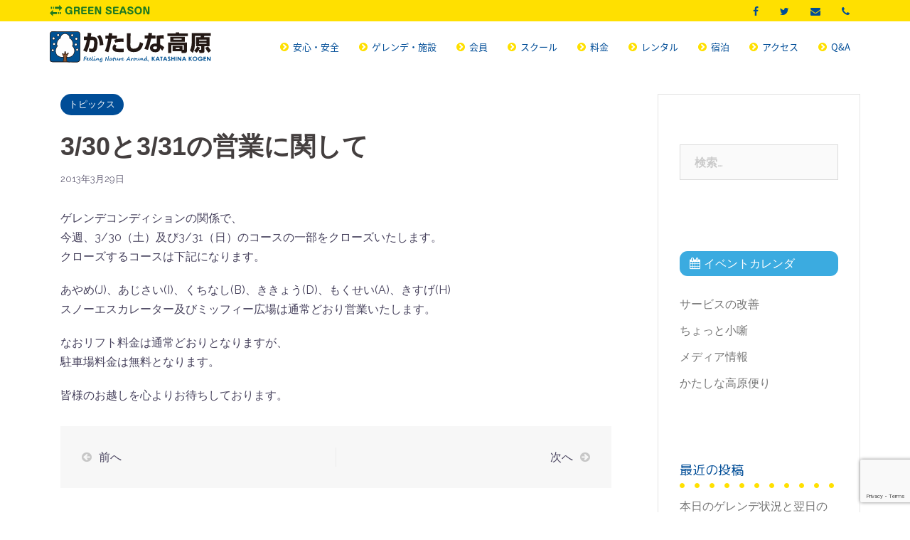

--- FILE ---
content_type: text/html; charset=UTF-8
request_url: https://katashinakogen.co.jp/topics130329/
body_size: 71458
content:
<!DOCTYPE html>
<html lang="ja">
<head>
<meta charset="UTF-8">
<meta name="viewport" content="width=device-width, initial-scale=1">
<link rel="profile" href="http://gmpg.org/xfn/11">
<link rel="pingback" href="https://katashinakogen.co.jp/2018site/xmlrpc.php">

<title>3/30と3/31の営業に関して &#8211; かたしな高原</title>
<meta name='robots' content='max-image-preview:large' />
	<style>img:is([sizes="auto" i], [sizes^="auto," i]) { contain-intrinsic-size: 3000px 1500px }</style>
	<link rel='dns-prefetch' href='//maxcdn.bootstrapcdn.com' />
<link rel='dns-prefetch' href='//fonts.googleapis.com' />
<link rel="alternate" type="application/rss+xml" title="かたしな高原 &raquo; フィード" href="https://katashinakogen.co.jp/feed/" />
<link rel="alternate" type="application/rss+xml" title="かたしな高原 &raquo; コメントフィード" href="https://katashinakogen.co.jp/comments/feed/" />
<link rel="alternate" type="application/rss+xml" title="かたしな高原 &raquo; 3/30と3/31の営業に関して のコメントのフィード" href="https://katashinakogen.co.jp/topics130329/feed/" />
<script type="text/javascript">
/* <![CDATA[ */
window._wpemojiSettings = {"baseUrl":"https:\/\/s.w.org\/images\/core\/emoji\/16.0.1\/72x72\/","ext":".png","svgUrl":"https:\/\/s.w.org\/images\/core\/emoji\/16.0.1\/svg\/","svgExt":".svg","source":{"concatemoji":"https:\/\/katashinakogen.co.jp\/2018site\/wp-includes\/js\/wp-emoji-release.min.js?ver=6.8.3"}};
/*! This file is auto-generated */
!function(s,n){var o,i,e;function c(e){try{var t={supportTests:e,timestamp:(new Date).valueOf()};sessionStorage.setItem(o,JSON.stringify(t))}catch(e){}}function p(e,t,n){e.clearRect(0,0,e.canvas.width,e.canvas.height),e.fillText(t,0,0);var t=new Uint32Array(e.getImageData(0,0,e.canvas.width,e.canvas.height).data),a=(e.clearRect(0,0,e.canvas.width,e.canvas.height),e.fillText(n,0,0),new Uint32Array(e.getImageData(0,0,e.canvas.width,e.canvas.height).data));return t.every(function(e,t){return e===a[t]})}function u(e,t){e.clearRect(0,0,e.canvas.width,e.canvas.height),e.fillText(t,0,0);for(var n=e.getImageData(16,16,1,1),a=0;a<n.data.length;a++)if(0!==n.data[a])return!1;return!0}function f(e,t,n,a){switch(t){case"flag":return n(e,"\ud83c\udff3\ufe0f\u200d\u26a7\ufe0f","\ud83c\udff3\ufe0f\u200b\u26a7\ufe0f")?!1:!n(e,"\ud83c\udde8\ud83c\uddf6","\ud83c\udde8\u200b\ud83c\uddf6")&&!n(e,"\ud83c\udff4\udb40\udc67\udb40\udc62\udb40\udc65\udb40\udc6e\udb40\udc67\udb40\udc7f","\ud83c\udff4\u200b\udb40\udc67\u200b\udb40\udc62\u200b\udb40\udc65\u200b\udb40\udc6e\u200b\udb40\udc67\u200b\udb40\udc7f");case"emoji":return!a(e,"\ud83e\udedf")}return!1}function g(e,t,n,a){var r="undefined"!=typeof WorkerGlobalScope&&self instanceof WorkerGlobalScope?new OffscreenCanvas(300,150):s.createElement("canvas"),o=r.getContext("2d",{willReadFrequently:!0}),i=(o.textBaseline="top",o.font="600 32px Arial",{});return e.forEach(function(e){i[e]=t(o,e,n,a)}),i}function t(e){var t=s.createElement("script");t.src=e,t.defer=!0,s.head.appendChild(t)}"undefined"!=typeof Promise&&(o="wpEmojiSettingsSupports",i=["flag","emoji"],n.supports={everything:!0,everythingExceptFlag:!0},e=new Promise(function(e){s.addEventListener("DOMContentLoaded",e,{once:!0})}),new Promise(function(t){var n=function(){try{var e=JSON.parse(sessionStorage.getItem(o));if("object"==typeof e&&"number"==typeof e.timestamp&&(new Date).valueOf()<e.timestamp+604800&&"object"==typeof e.supportTests)return e.supportTests}catch(e){}return null}();if(!n){if("undefined"!=typeof Worker&&"undefined"!=typeof OffscreenCanvas&&"undefined"!=typeof URL&&URL.createObjectURL&&"undefined"!=typeof Blob)try{var e="postMessage("+g.toString()+"("+[JSON.stringify(i),f.toString(),p.toString(),u.toString()].join(",")+"));",a=new Blob([e],{type:"text/javascript"}),r=new Worker(URL.createObjectURL(a),{name:"wpTestEmojiSupports"});return void(r.onmessage=function(e){c(n=e.data),r.terminate(),t(n)})}catch(e){}c(n=g(i,f,p,u))}t(n)}).then(function(e){for(var t in e)n.supports[t]=e[t],n.supports.everything=n.supports.everything&&n.supports[t],"flag"!==t&&(n.supports.everythingExceptFlag=n.supports.everythingExceptFlag&&n.supports[t]);n.supports.everythingExceptFlag=n.supports.everythingExceptFlag&&!n.supports.flag,n.DOMReady=!1,n.readyCallback=function(){n.DOMReady=!0}}).then(function(){return e}).then(function(){var e;n.supports.everything||(n.readyCallback(),(e=n.source||{}).concatemoji?t(e.concatemoji):e.wpemoji&&e.twemoji&&(t(e.twemoji),t(e.wpemoji)))}))}((window,document),window._wpemojiSettings);
/* ]]> */
</script>
<link rel='stylesheet' id='sbi_styles-css' href='https://katashinakogen.co.jp/2018site/wp-content/plugins/instagram-feed/css/sbi-styles.min.css?ver=6.9.1' type='text/css' media='all' />
<link rel='stylesheet' id='slick-css-css' href='https://katashinakogen.co.jp/2018site/wp-content/themes/katashina/vendor/slick/css/slick.css?ver=6.8.3' type='text/css' media='all' />
<link rel='stylesheet' id='slick-theme-css-css' href='https://katashinakogen.co.jp/2018site/wp-content/themes/katashina/vendor/slick/css/slick-theme.css?ver=6.8.3' type='text/css' media='all' />
<link rel='stylesheet' id='sydney-bootstrap-child-css' href='https://katashinakogen.co.jp/2018site/wp-content/themes/katashina/css/bootstrap/bootstrap.min.css?ver=6.8.3' type='text/css' media='all' />
<style id='wp-emoji-styles-inline-css' type='text/css'>

	img.wp-smiley, img.emoji {
		display: inline !important;
		border: none !important;
		box-shadow: none !important;
		height: 1em !important;
		width: 1em !important;
		margin: 0 0.07em !important;
		vertical-align: -0.1em !important;
		background: none !important;
		padding: 0 !important;
	}
</style>
<link rel='stylesheet' id='wp-block-library-css' href='https://katashinakogen.co.jp/2018site/wp-includes/css/dist/block-library/style.min.css?ver=6.8.3' type='text/css' media='all' />
<style id='classic-theme-styles-inline-css' type='text/css'>
/*! This file is auto-generated */
.wp-block-button__link{color:#fff;background-color:#32373c;border-radius:9999px;box-shadow:none;text-decoration:none;padding:calc(.667em + 2px) calc(1.333em + 2px);font-size:1.125em}.wp-block-file__button{background:#32373c;color:#fff;text-decoration:none}
</style>
<style id='global-styles-inline-css' type='text/css'>
:root{--wp--preset--aspect-ratio--square: 1;--wp--preset--aspect-ratio--4-3: 4/3;--wp--preset--aspect-ratio--3-4: 3/4;--wp--preset--aspect-ratio--3-2: 3/2;--wp--preset--aspect-ratio--2-3: 2/3;--wp--preset--aspect-ratio--16-9: 16/9;--wp--preset--aspect-ratio--9-16: 9/16;--wp--preset--color--black: #000000;--wp--preset--color--cyan-bluish-gray: #abb8c3;--wp--preset--color--white: #ffffff;--wp--preset--color--pale-pink: #f78da7;--wp--preset--color--vivid-red: #cf2e2e;--wp--preset--color--luminous-vivid-orange: #ff6900;--wp--preset--color--luminous-vivid-amber: #fcb900;--wp--preset--color--light-green-cyan: #7bdcb5;--wp--preset--color--vivid-green-cyan: #00d084;--wp--preset--color--pale-cyan-blue: #8ed1fc;--wp--preset--color--vivid-cyan-blue: #0693e3;--wp--preset--color--vivid-purple: #9b51e0;--wp--preset--gradient--vivid-cyan-blue-to-vivid-purple: linear-gradient(135deg,rgba(6,147,227,1) 0%,rgb(155,81,224) 100%);--wp--preset--gradient--light-green-cyan-to-vivid-green-cyan: linear-gradient(135deg,rgb(122,220,180) 0%,rgb(0,208,130) 100%);--wp--preset--gradient--luminous-vivid-amber-to-luminous-vivid-orange: linear-gradient(135deg,rgba(252,185,0,1) 0%,rgba(255,105,0,1) 100%);--wp--preset--gradient--luminous-vivid-orange-to-vivid-red: linear-gradient(135deg,rgba(255,105,0,1) 0%,rgb(207,46,46) 100%);--wp--preset--gradient--very-light-gray-to-cyan-bluish-gray: linear-gradient(135deg,rgb(238,238,238) 0%,rgb(169,184,195) 100%);--wp--preset--gradient--cool-to-warm-spectrum: linear-gradient(135deg,rgb(74,234,220) 0%,rgb(151,120,209) 20%,rgb(207,42,186) 40%,rgb(238,44,130) 60%,rgb(251,105,98) 80%,rgb(254,248,76) 100%);--wp--preset--gradient--blush-light-purple: linear-gradient(135deg,rgb(255,206,236) 0%,rgb(152,150,240) 100%);--wp--preset--gradient--blush-bordeaux: linear-gradient(135deg,rgb(254,205,165) 0%,rgb(254,45,45) 50%,rgb(107,0,62) 100%);--wp--preset--gradient--luminous-dusk: linear-gradient(135deg,rgb(255,203,112) 0%,rgb(199,81,192) 50%,rgb(65,88,208) 100%);--wp--preset--gradient--pale-ocean: linear-gradient(135deg,rgb(255,245,203) 0%,rgb(182,227,212) 50%,rgb(51,167,181) 100%);--wp--preset--gradient--electric-grass: linear-gradient(135deg,rgb(202,248,128) 0%,rgb(113,206,126) 100%);--wp--preset--gradient--midnight: linear-gradient(135deg,rgb(2,3,129) 0%,rgb(40,116,252) 100%);--wp--preset--font-size--small: 13px;--wp--preset--font-size--medium: 20px;--wp--preset--font-size--large: 36px;--wp--preset--font-size--x-large: 42px;--wp--preset--spacing--20: 0.44rem;--wp--preset--spacing--30: 0.67rem;--wp--preset--spacing--40: 1rem;--wp--preset--spacing--50: 1.5rem;--wp--preset--spacing--60: 2.25rem;--wp--preset--spacing--70: 3.38rem;--wp--preset--spacing--80: 5.06rem;--wp--preset--shadow--natural: 6px 6px 9px rgba(0, 0, 0, 0.2);--wp--preset--shadow--deep: 12px 12px 50px rgba(0, 0, 0, 0.4);--wp--preset--shadow--sharp: 6px 6px 0px rgba(0, 0, 0, 0.2);--wp--preset--shadow--outlined: 6px 6px 0px -3px rgba(255, 255, 255, 1), 6px 6px rgba(0, 0, 0, 1);--wp--preset--shadow--crisp: 6px 6px 0px rgba(0, 0, 0, 1);}:where(.is-layout-flex){gap: 0.5em;}:where(.is-layout-grid){gap: 0.5em;}body .is-layout-flex{display: flex;}.is-layout-flex{flex-wrap: wrap;align-items: center;}.is-layout-flex > :is(*, div){margin: 0;}body .is-layout-grid{display: grid;}.is-layout-grid > :is(*, div){margin: 0;}:where(.wp-block-columns.is-layout-flex){gap: 2em;}:where(.wp-block-columns.is-layout-grid){gap: 2em;}:where(.wp-block-post-template.is-layout-flex){gap: 1.25em;}:where(.wp-block-post-template.is-layout-grid){gap: 1.25em;}.has-black-color{color: var(--wp--preset--color--black) !important;}.has-cyan-bluish-gray-color{color: var(--wp--preset--color--cyan-bluish-gray) !important;}.has-white-color{color: var(--wp--preset--color--white) !important;}.has-pale-pink-color{color: var(--wp--preset--color--pale-pink) !important;}.has-vivid-red-color{color: var(--wp--preset--color--vivid-red) !important;}.has-luminous-vivid-orange-color{color: var(--wp--preset--color--luminous-vivid-orange) !important;}.has-luminous-vivid-amber-color{color: var(--wp--preset--color--luminous-vivid-amber) !important;}.has-light-green-cyan-color{color: var(--wp--preset--color--light-green-cyan) !important;}.has-vivid-green-cyan-color{color: var(--wp--preset--color--vivid-green-cyan) !important;}.has-pale-cyan-blue-color{color: var(--wp--preset--color--pale-cyan-blue) !important;}.has-vivid-cyan-blue-color{color: var(--wp--preset--color--vivid-cyan-blue) !important;}.has-vivid-purple-color{color: var(--wp--preset--color--vivid-purple) !important;}.has-black-background-color{background-color: var(--wp--preset--color--black) !important;}.has-cyan-bluish-gray-background-color{background-color: var(--wp--preset--color--cyan-bluish-gray) !important;}.has-white-background-color{background-color: var(--wp--preset--color--white) !important;}.has-pale-pink-background-color{background-color: var(--wp--preset--color--pale-pink) !important;}.has-vivid-red-background-color{background-color: var(--wp--preset--color--vivid-red) !important;}.has-luminous-vivid-orange-background-color{background-color: var(--wp--preset--color--luminous-vivid-orange) !important;}.has-luminous-vivid-amber-background-color{background-color: var(--wp--preset--color--luminous-vivid-amber) !important;}.has-light-green-cyan-background-color{background-color: var(--wp--preset--color--light-green-cyan) !important;}.has-vivid-green-cyan-background-color{background-color: var(--wp--preset--color--vivid-green-cyan) !important;}.has-pale-cyan-blue-background-color{background-color: var(--wp--preset--color--pale-cyan-blue) !important;}.has-vivid-cyan-blue-background-color{background-color: var(--wp--preset--color--vivid-cyan-blue) !important;}.has-vivid-purple-background-color{background-color: var(--wp--preset--color--vivid-purple) !important;}.has-black-border-color{border-color: var(--wp--preset--color--black) !important;}.has-cyan-bluish-gray-border-color{border-color: var(--wp--preset--color--cyan-bluish-gray) !important;}.has-white-border-color{border-color: var(--wp--preset--color--white) !important;}.has-pale-pink-border-color{border-color: var(--wp--preset--color--pale-pink) !important;}.has-vivid-red-border-color{border-color: var(--wp--preset--color--vivid-red) !important;}.has-luminous-vivid-orange-border-color{border-color: var(--wp--preset--color--luminous-vivid-orange) !important;}.has-luminous-vivid-amber-border-color{border-color: var(--wp--preset--color--luminous-vivid-amber) !important;}.has-light-green-cyan-border-color{border-color: var(--wp--preset--color--light-green-cyan) !important;}.has-vivid-green-cyan-border-color{border-color: var(--wp--preset--color--vivid-green-cyan) !important;}.has-pale-cyan-blue-border-color{border-color: var(--wp--preset--color--pale-cyan-blue) !important;}.has-vivid-cyan-blue-border-color{border-color: var(--wp--preset--color--vivid-cyan-blue) !important;}.has-vivid-purple-border-color{border-color: var(--wp--preset--color--vivid-purple) !important;}.has-vivid-cyan-blue-to-vivid-purple-gradient-background{background: var(--wp--preset--gradient--vivid-cyan-blue-to-vivid-purple) !important;}.has-light-green-cyan-to-vivid-green-cyan-gradient-background{background: var(--wp--preset--gradient--light-green-cyan-to-vivid-green-cyan) !important;}.has-luminous-vivid-amber-to-luminous-vivid-orange-gradient-background{background: var(--wp--preset--gradient--luminous-vivid-amber-to-luminous-vivid-orange) !important;}.has-luminous-vivid-orange-to-vivid-red-gradient-background{background: var(--wp--preset--gradient--luminous-vivid-orange-to-vivid-red) !important;}.has-very-light-gray-to-cyan-bluish-gray-gradient-background{background: var(--wp--preset--gradient--very-light-gray-to-cyan-bluish-gray) !important;}.has-cool-to-warm-spectrum-gradient-background{background: var(--wp--preset--gradient--cool-to-warm-spectrum) !important;}.has-blush-light-purple-gradient-background{background: var(--wp--preset--gradient--blush-light-purple) !important;}.has-blush-bordeaux-gradient-background{background: var(--wp--preset--gradient--blush-bordeaux) !important;}.has-luminous-dusk-gradient-background{background: var(--wp--preset--gradient--luminous-dusk) !important;}.has-pale-ocean-gradient-background{background: var(--wp--preset--gradient--pale-ocean) !important;}.has-electric-grass-gradient-background{background: var(--wp--preset--gradient--electric-grass) !important;}.has-midnight-gradient-background{background: var(--wp--preset--gradient--midnight) !important;}.has-small-font-size{font-size: var(--wp--preset--font-size--small) !important;}.has-medium-font-size{font-size: var(--wp--preset--font-size--medium) !important;}.has-large-font-size{font-size: var(--wp--preset--font-size--large) !important;}.has-x-large-font-size{font-size: var(--wp--preset--font-size--x-large) !important;}
:where(.wp-block-post-template.is-layout-flex){gap: 1.25em;}:where(.wp-block-post-template.is-layout-grid){gap: 1.25em;}
:where(.wp-block-columns.is-layout-flex){gap: 2em;}:where(.wp-block-columns.is-layout-grid){gap: 2em;}
:root :where(.wp-block-pullquote){font-size: 1.5em;line-height: 1.6;}
</style>
<link rel='stylesheet' id='contact-form-7-css' href='https://katashinakogen.co.jp/2018site/wp-content/plugins/contact-form-7/includes/css/styles.css?ver=6.0.5' type='text/css' media='all' />
<link rel='stylesheet' id='cf7msm_styles-css' href='https://katashinakogen.co.jp/2018site/wp-content/plugins/contact-form-7-multi-step-module-premium/resources/cf7msm.css?ver=4.4.2' type='text/css' media='all' />
<link rel='stylesheet' id='wpcf7-redirect-script-frontend-css' href='https://katashinakogen.co.jp/2018site/wp-content/plugins/wpcf7-redirect/build/css/wpcf7-redirect-frontend.min.css?ver=1.1' type='text/css' media='all' />
<link rel='stylesheet' id='CF7COSTCALOC-front-jquery-ui-css-css' href='https://katashinakogen.co.jp/2018site/wp-content/plugins/cost-calculator-contact-form-7/includes/js/jquery-ui.css?ver=2.0.0' type='text/css' media='all' />
<link rel='stylesheet' id='CF7COSTCALOC-front-css-css' href='https://katashinakogen.co.jp/2018site/wp-content/plugins/cost-calculator-contact-form-7/includes/css/front-style.css?ver=2.0.0' type='text/css' media='all' />
<link rel='stylesheet' id='ht-check-in-css-css' href='https://katashinakogen.co.jp/2018site/wp-content/plugins/ht-check-in/assets/css/style.css?ver=20230703151640' type='text/css' media='all' />
<link rel='stylesheet' id='parent-style-css' href='https://katashinakogen.co.jp/2018site/wp-content/themes/sydney/style.css?ver=20250320110029' type='text/css' media='all' />
<link rel='stylesheet' id='child-style-css' href='https://katashinakogen.co.jp/2018site/wp-content/themes/katashina/style.css?ver=20250714064517' type='text/css' media='all' />
<link rel='stylesheet' id='fontawesome-css' href='https://maxcdn.bootstrapcdn.com/font-awesome/4.7.0/css/font-awesome.min.css?ver=6.8.3' type='text/css' media='all' />
<link rel='stylesheet' id='sydney-google-fonts-css' href='https://fonts.googleapis.com/css?family=Raleway%3A400%2C600&#038;subset=latin&#038;display=swap' type='text/css' media='all' />
<link rel='stylesheet' id='sydney-style-css' href='https://katashinakogen.co.jp/2018site/wp-content/themes/katashina/style.css?ver=20210526' type='text/css' media='all' />
<style id='sydney-style-inline-css' type='text/css'>
.site-header { background-color:rgba(255,255,255,0.9);}
html { scroll-behavior: smooth;}
body, #mainnav ul ul a { font-family:Raleway;}
h1, h2, h3, h4, h5, h6, #mainnav ul li a, .portfolio-info, .roll-testimonials .name, .roll-team .team-content .name, .roll-team .team-item .team-pop .name, .roll-tabs .menu-tab li a, .roll-testimonials .name, .roll-project .project-filter li a, .roll-button, .roll-counter .name-count, .roll-counter .numb-count button, input[type="button"], input[type="reset"], input[type="submit"] { font-family:Raleway;}
.site-title { font-size:32px; }
.site-description { font-size:16px; }
#mainnav ul li a { font-size:14px; }
h1 { font-size:52px; }
h2 { font-size:42px; }
h3 { font-size:32px; }
h4 { font-size:25px; }
h5 { font-size:20px; }
h6 { font-size:18px; }
body { font-size:16px; }
.single .hentry .title-post { font-size:36px; }
.header-image { background-size:cover;}
.header-image { height:300px; }
.site-header.fixed { position: absolute;}
.llms-student-dashboard .llms-button-secondary:hover,.llms-button-action:hover,.read-more-gt,.widget-area .widget_fp_social a,#mainnav ul li a:hover, .sydney_contact_info_widget span, .roll-team .team-content .name,.roll-team .team-item .team-pop .team-social li:hover a,.roll-infomation li.address:before,.roll-infomation li.phone:before,.roll-infomation li.email:before,.roll-testimonials .name,.roll-button.border,.roll-button:hover,.roll-icon-list .icon i,.roll-icon-list .content h3 a:hover,.roll-icon-box.white .content h3 a,.roll-icon-box .icon i,.roll-icon-box .content h3 a:hover,.switcher-container .switcher-icon a:focus,.go-top:hover,.hentry .meta-post a:hover,#mainnav > ul > li > a.active, #mainnav > ul > li > a:hover, button:hover, input[type="button"]:hover, input[type="reset"]:hover, input[type="submit"]:hover, .text-color, .social-menu-widget a, .social-menu-widget a:hover, .archive .team-social li a, a, h1 a, h2 a, h3 a, h4 a, h5 a, h6 a,.classic-alt .meta-post a,.single .hentry .meta-post a, .content-area.modern .hentry .meta-post span:before, .content-area.modern .post-cat { color:#ffdb06}
.llms-student-dashboard .llms-button-secondary,.llms-button-action,.reply,.woocommerce #respond input#submit,.woocommerce a.button,.woocommerce button.button,.woocommerce input.button,.project-filter li a.active, .project-filter li a:hover,.preloader .pre-bounce1, .preloader .pre-bounce2,.roll-team .team-item .team-pop,.roll-progress .progress-animate,.roll-socials li a:hover,.roll-project .project-item .project-pop,.roll-project .project-filter li.active,.roll-project .project-filter li:hover,.roll-button.light:hover,.roll-button.border:hover,.roll-button,.roll-icon-box.white .icon,.owl-theme .owl-controls .owl-page.active span,.owl-theme .owl-controls.clickable .owl-page:hover span,.go-top,.bottom .socials li:hover a,.sidebar .widget:before,.blog-pagination ul li.active,.blog-pagination ul li:hover a,.content-area .hentry:after,.text-slider .maintitle:after,.error-wrap #search-submit:hover,#mainnav .sub-menu li:hover > a,#mainnav ul li ul:after, button, input[type="button"], input[type="reset"], input[type="submit"], .panel-grid-cell .widget-title:after { background-color:#ffdb06}
.llms-student-dashboard .llms-button-secondary,.llms-student-dashboard .llms-button-secondary:hover,.llms-button-action,.llms-button-action:hover,.roll-socials li a:hover,.roll-socials li a,.roll-button.light:hover,.roll-button.border,.roll-button,.roll-icon-list .icon,.roll-icon-box .icon,.owl-theme .owl-controls .owl-page span,.comment .comment-detail,.widget-tags .tag-list a:hover,.blog-pagination ul li,.hentry blockquote,.error-wrap #search-submit:hover,textarea:focus,input[type="text"]:focus,input[type="password"]:focus,input[type="datetime"]:focus,input[type="datetime-local"]:focus,input[type="date"]:focus,input[type="month"]:focus,input[type="time"]:focus,input[type="week"]:focus,input[type="number"]:focus,input[type="email"]:focus,input[type="url"]:focus,input[type="search"]:focus,input[type="tel"]:focus,input[type="color"]:focus, button, input[type="button"], input[type="reset"], input[type="submit"], .archive .team-social li a { border-color:#ffdb06}
.go-top:hover svg,.sydney_contact_info_widget span { fill:#ffdb06;}
.site-header.float-header { background-color:rgba(255,255,255,0.9);}
@media only screen and (max-width: 1024px) { .site-header { background-color:#ffffff;}}
.site-title a, .site-title a:hover { color:#004d97}
.site-description { color:#ffffff}
#mainnav ul li a, #mainnav ul li::before { color:#004d97}
#mainnav .sub-menu li a { color:#ffffff}
#mainnav .sub-menu li a { background:#1c1c1c}
.text-slider .maintitle, .text-slider .subtitle { color:#ffffff}
body { color:#47425d}
#secondary { background-color:#ffffff}
#secondary, #secondary a { color:#767676}
.footer-widgets { background-color:#f4f4f4}
#sidebar-footer,#sidebar-footer a,.footer-widgets .widget-title { color:#004d97}
.btn-menu .sydney-svg-icon { fill:#ffffff}
#mainnav ul li a:hover { color:#d65050}
.site-footer { background-color:#004d97}
.site-footer,.site-footer a { color:#ffffff}
.overlay { background-color:#000000}
.page-wrap { padding-top:80px;}
.page-wrap { padding-bottom:100px;}
@media only screen and (max-width: 1025px) {		
			.mobile-slide {
				display: block;
			}
			.slide-item {
				background-image: none !important;
			}
			.header-slider {
			}
			.slide-item {
				height: auto !important;
			}
			.slide-inner {
				min-height: initial;
			} 
		}
@media only screen and (max-width: 780px) { 
    	h1 { font-size: 32px;}
		h2 { font-size: 28px;}
		h3 { font-size: 22px;}
		h4 { font-size: 18px;}
		h5 { font-size: 16px;}
		h6 { font-size: 14px;}
	}

</style>
<!--[if lte IE 9]>
<link rel='stylesheet' id='sydney-ie9-css' href='https://katashinakogen.co.jp/2018site/wp-content/themes/sydney/css/ie9.css?ver=6.8.3' type='text/css' media='all' />
<![endif]-->
<link rel='stylesheet' id='tablepress-default-css' href='https://katashinakogen.co.jp/2018site/wp-content/tablepress-combined.min.css?ver=14' type='text/css' media='all' />
<link rel='stylesheet' id='simcal-qtip-css' href='https://katashinakogen.co.jp/2018site/wp-content/plugins/google-calendar-events/assets/generated/vendor/jquery.qtip.min.css?ver=3.5.5' type='text/css' media='all' />
<link rel='stylesheet' id='simcal-default-calendar-grid-css' href='https://katashinakogen.co.jp/2018site/wp-content/plugins/google-calendar-events/assets/generated/default-calendar-grid.min.css?ver=3.5.5' type='text/css' media='all' />
<link rel='stylesheet' id='simcal-default-calendar-list-css' href='https://katashinakogen.co.jp/2018site/wp-content/plugins/google-calendar-events/assets/generated/default-calendar-list.min.css?ver=3.5.5' type='text/css' media='all' />
<link rel='stylesheet' id='cf7cf-style-css' href='https://katashinakogen.co.jp/2018site/wp-content/plugins/cf7-conditional-fields/style.css?ver=2.5.10' type='text/css' media='all' />
<script type="text/javascript" src="https://katashinakogen.co.jp/2018site/wp-includes/js/jquery/jquery.min.js?ver=3.7.1" id="jquery-core-js"></script>
<script type="text/javascript" src="https://katashinakogen.co.jp/2018site/wp-includes/js/jquery/jquery-migrate.min.js?ver=3.4.1" id="jquery-migrate-js"></script>
<script type="text/javascript" src="https://katashinakogen.co.jp/2018site/wp-content/plugins/cost-calculator-contact-form-7/includes/js/front.js?ver=2.0.0" id="CF7COSTCALOC-front-js-js"></script>
<link rel="https://api.w.org/" href="https://katashinakogen.co.jp/wp-json/" /><link rel="alternate" title="JSON" type="application/json" href="https://katashinakogen.co.jp/wp-json/wp/v2/posts/2447" /><link rel="EditURI" type="application/rsd+xml" title="RSD" href="https://katashinakogen.co.jp/2018site/xmlrpc.php?rsd" />
<link rel="canonical" href="https://katashinakogen.co.jp/topics130329/" />
<link rel='shortlink' href='https://katashinakogen.co.jp/?p=2447' />
<script type="text/javascript">

  var _gaq = _gaq || [];
  _gaq.push(['_setAccount', 'UA-32184536-1']);
  _gaq.push(['_trackPageview']);

  (function() {
    var ga = document.createElement('script'); ga.type = 'text/javascript'; ga.async = true;
    ga.src = ('https:' == document.location.protocol ? 'https://ssl' : 'http://www') + '.google-analytics.com/ga.js';
    var s = document.getElementsByTagName('script')[0]; s.parentNode.insertBefore(ga, s);
  })();

</script><meta property="og:title" content="3/30と3/31の営業に関して" />
<meta property="og:description" content="ゲレンデコンディションの関係で、 今週、3/30（土）及び3/31（日）のコースの一部をクローズいたします。 &hellip;" />
<meta property="og:type" content="article" />
<meta property="og:url" content="https://katashinakogen.co.jp/topics130329/" />
<meta property="og:image" content="https://katashinakogen.co.jp/2018site/wp-content/uploads/2018/09/FacebookOGP.png" />
<meta property="og:site_name" content="かたしな高原" />
<meta name="twitter:card" content="summary_large_image" />
<meta name="twitter:site" content="@katashinakogen" />
<meta property="og:locale" content="ja_JP" />
<style type="text/css">.recentcomments a{display:inline !important;padding:0 !important;margin:0 !important;}</style><link rel="icon" href="https://katashinakogen.co.jp/2018site/wp-content/uploads/2018/09/cropped-katasina_icon-32x32.png" sizes="32x32" />
<link rel="icon" href="https://katashinakogen.co.jp/2018site/wp-content/uploads/2018/09/cropped-katasina_icon-192x192.png" sizes="192x192" />
<link rel="apple-touch-icon" href="https://katashinakogen.co.jp/2018site/wp-content/uploads/2018/09/cropped-katasina_icon-180x180.png" />
<meta name="msapplication-TileImage" content="https://katashinakogen.co.jp/2018site/wp-content/uploads/2018/09/cropped-katasina_icon-270x270.png" />
</head>

<body class="wp-singular post-template-default single single-post postid-2447 single-format-standard wp-theme-sydney wp-child-theme-katashina metaslider-plugin group-blog menu-inline">
<div id="fb-root"></div>
<script>(function(d, s, id) {
  var js, fjs = d.getElementsByTagName(s)[0];
  if (d.getElementById(id)) return;
  js = d.createElement(s); js.id = id;
  js.src = 'https://connect.facebook.net/ja_JP/sdk.js#xfbml=1&version=v3.1&appId=209497353188498&autoLogAppEvents=1';
  fjs.parentNode.insertBefore(js, fjs);
}(document, 'script', 'facebook-jssdk'));</script>

	<div class="preloader">
	    <div class="spinner">
	        <div class="pre-bounce1"></div>
	        <div class="pre-bounce2"></div>
	    </div>
	</div>
	
<div id="page" class="hfeed site">
	<a class="skip-link screen-reader-text" href="#content">コンテンツへスキップ</a>

	<div class="header-clone"></div>	<div class="top-nav hidden-xs hidden-sm">
		<div class="container">
			<div class="navbar-header">
								<a href="https://katashinakogen.co.jp/green/">GREEN SEASON</a>
			</div>
			<div class="collapse navbar-collapse">
				<ul class="nav navbar-nav navbar-right">
					<li class="facebook">
						<a href="https://www.facebook.com/share.php?u=https%3A%2F%2Fkatashinakogen.co.jp%2F&t=%E3%81%8B%E3%81%9F%E3%81%97%E3%81%AA%E9%AB%98%E5%8E%9F" onclick="javascript:window.open(this.href, '', 'menubar=no,toolbar=no,resizable=yes,scrollbars=yes,height=300,width=600');return false;"></a>
					</li>
					<li class="twitter">
						<a href="https://twitter.com/intent/tweet?original_referer=https%3A%2F%2Fkatashinakogen.co.jp%2F&ref_src=twsrc%5Etfw&text=%E3%81%8B%E3%81%9F%E3%81%97%E3%81%AA%E9%AB%98%E5%8E%9F&tw_p=tweetbutton&url=https%3A%2F%2Fkatashinakogen.co.jp%2F"></a>
					</li>
					<li class="mail">
						<a href="https://katashinakogen.co.jp/webform/"></a>
					</li>
					<li class="tel">
						<a href="tel:0278582161"></a>
					</li>
				</ul>
			</div>
		</div>
	</div>
	<header id="masthead" class="site-header" role="banner">
		<div class="header-wrap">
            <div class="container">
                <div class="row">
				<div class="col-lg-3 col-md-12 col-sm-12 col-xs-12">
		        					<h1 class="site-title"><a href="https://katashinakogen.co.jp/" rel="home">かたしな高原</a></h1>
		        		        <div class="btn-menu"></div>
				</div>
				<div class="col-lg-9 col-md-12 col-sm-12 col-xs-12 btn-wrapper">
					<nav id="mainnav" class="mainnav" role="navigation">
												<div class="menu-main-container"><ul id="menu-main" class="menu"><li id="menu-item-11606" class="menu-item menu-item-type-post_type menu-item-object-page menu-item-11606"><a href="https://katashinakogen.co.jp/skier-only/">安心・安全</a></li>
<li id="menu-item-10752" class="menu-item menu-item-type-post_type menu-item-object-page menu-item-10752"><a href="https://katashinakogen.co.jp/facility/">ゲレンデ・施設</a></li>
<li id="menu-item-10753" class="menu-item menu-item-type-post_type menu-item-object-page menu-item-10753"><a href="https://katashinakogen.co.jp/club/">会員</a></li>
<li id="menu-item-10754" class="menu-item menu-item-type-post_type menu-item-object-page menu-item-10754"><a href="https://katashinakogen.co.jp/lesson/">スクール</a></li>
<li id="menu-item-10755" class="menu-item menu-item-type-post_type menu-item-object-page menu-item-10755"><a href="https://katashinakogen.co.jp/price/">料金</a></li>
<li id="menu-item-10756" class="menu-item menu-item-type-post_type menu-item-object-page menu-item-10756"><a href="https://katashinakogen.co.jp/rental-ski/">レンタル</a></li>
<li id="menu-item-10757" class="menu-item menu-item-type-post_type menu-item-object-page menu-item-10757"><a href="https://katashinakogen.co.jp/inn/">宿泊</a></li>
<li id="menu-item-10758" class="menu-item menu-item-type-post_type menu-item-object-page menu-item-10758"><a href="https://katashinakogen.co.jp/access-way/">アクセス</a></li>
<li id="menu-item-10759" class="menu-item menu-item-type-post_type menu-item-object-page menu-item-10759"><a href="https://katashinakogen.co.jp/qanda/">Q&#038;A</a></li>
</ul></div>												<div class="ma-add-menu hidden-lg"><ul id="menu-footer04" class="menu"><li id="menu-item-11340" class="family menu-item menu-item-type-post_type menu-item-object-page menu-item-11340"><a href="https://katashinakogen.co.jp/family/">家族で一緒にスキーへ行こう</a></li>
<li id="menu-item-10770" class="sinor menu-item menu-item-type-post_type menu-item-object-page menu-item-10770"><a href="https://katashinakogen.co.jp/senior/">シニアに人気な理由(ワケ)</a></li>
<li id="menu-item-10771" class="miffy menu-item menu-item-type-post_type menu-item-object-page menu-item-10771"><a href="https://katashinakogen.co.jp/miffyofficial/">ミッフィーオフィシャルスキー場</a></li>
<li id="menu-item-10772" class="tokyo menu-item menu-item-type-post_type menu-item-object-page menu-item-10772"><a href="https://katashinakogen.co.jp/onedaytrip/">東京から手ぶらで日帰りスキー</a></li>
<li id="menu-item-11341" class="club menu-item menu-item-type-post_type menu-item-object-page menu-item-11341"><a href="https://katashinakogen.co.jp/club/">リピートして欲しいから！お得なクラブ会員</a></li>
<li id="menu-item-10774" class="skier menu-item menu-item-type-post_type menu-item-object-page menu-item-10774"><a href="https://katashinakogen.co.jp/skier-only/">スキーヤーオンリーだから</a></li>
<li id="menu-item-105980" class="menu-item menu-item-type-post_type menu-item-object-page menu-item-105980"><a href="https://katashinakogen.co.jp/sustainable/">環境への取り組み</a></li>
</ul></div>												<ul class="social-link hidden-lg">
							<li class="facebook">
						<a href="https://www.facebook.com/share.php?u=https%3A%2F%2Fkatashinakogen.co.jp%2F&t=%E3%81%8B%E3%81%9F%E3%81%97%E3%81%AA%E9%AB%98%E5%8E%9F" onclick="javascript:window.open(this.href, '', 'menubar=no,toolbar=no,resizable=yes,scrollbars=yes,height=300,width=600');return false;"></a>
					</li>
					<li class="twitter">
						<a href="https://twitter.com/intent/tweet?original_referer=https%3A%2F%2Fkatashinakogen.co.jp%2F&ref_src=twsrc%5Etfw&text=%E3%81%8B%E3%81%9F%E3%81%97%E3%81%AA%E9%AB%98%E5%8E%9F&tw_p=tweetbutton&url=https%3A%2F%2Fkatashinakogen.co.jp%2F"></a>
					</li>
					<li class="mail">
						<a href="https://katashinakogen.co.jp/webform/"></a>
					</li>
					<li class="tel">
						<a href="tel:0278582161"></a>
					</li>
						</ul>
						<a href="https://katashinakogen.co.jp/green/" class="goGreen-mb hidden-lg">GREEN SEASON</a>
					</nav><!-- #site-navigation -->
				</div>
				</div>
			</div>
		</div>
	</header><!-- #masthead -->

	
	<div class="sydney-hero-area">
				<div class="header-image">
			<div class="overlay"></div>			<img class="header-inner" src="https://katashinakogen.co.jp/2018site/wp-content/themes/sydney/images/header.jpg" width="1920" alt="かたしな高原" title="かたしな高原">
		</div>
		
			</div>

	
	<div id="content" class="page-wrap">
				<div class="container content-wrapper">
			<div class="row">
				
	
	
	<div id="primary" class="content-area col-md-9 ">

		
		<main id="main" class="post-wrap" role="main">

		
			
<article id="post-2447" class="post-2447 post type-post status-publish format-standard hentry category-topics">
	
	
	<header class="entry-header">
				<div class="meta-post topics">
			<a href="https://katashinakogen.co.jp/category/topics/" title="トピックス" class="post-cat">トピックス</a>		</div>

		<h1 class="title-post entry-title">3/30と3/31の営業に関して</h1>
				<div class="single-meta">
			2013年3月29日		</div><!-- .entry-meta -->
			</header><!-- .entry-header -->

	
	<div class="entry-content">
		<p>ゲレンデコンディションの関係で、<br />
今週、3/30（土）及び3/31（日）のコースの一部をクローズいたします。<br />
クローズするコースは下記になります。</p>
<p>あやめ(J)、あじさい(I)、くちなし(B)、ききょう(D)、もくせい(A)、きすげ(H)<br />
スノーエスカレーター及びミッフィー広場は通常どおり営業いたします。</p>
<p>なおリフト料金は通常どおりとなりますが、<br />
駐車場料金は無料となります。</p>
<p>皆様のお越しを心よりお待ちしております。</p>
			</div><!-- .entry-content -->

	<footer class="entry-footer">
			</footer><!-- .entry-footer -->

	
</article><!-- #post-## -->

				<nav class="navigation post-navigation" role="navigation">
		<h2 class="screen-reader-text">投稿ナビゲーション</h2>
		<div class="nav-links clearfix">
			<div class="nav-previous"><span class="awesome"></span><a href="https://katashinakogen.co.jp/news130325/" rel="prev">前へ</a></div><div class="nav-next"><a href="https://katashinakogen.co.jp/news130330/" rel="next">次へ</a><span class="awesome"></span></div>		</div><!-- .nav-links -->
	</nav><!-- .navigation -->
	
			
<div id="comments" class="comments-area">

	
	
	
		<div id="respond" class="comment-respond">
		<h3 id="reply-title" class="comment-reply-title">コメントを残す <small><a rel="nofollow" id="cancel-comment-reply-link" href="/topics130329/#respond" style="display:none;">コメントをキャンセル</a></small></h3><form action="https://katashinakogen.co.jp/2018site/wp-comments-post.php" method="post" id="commentform" class="comment-form"><p class="comment-notes"><span id="email-notes">メールアドレスが公開されることはありません。</span> <span class="required-field-message"><span class="required">※</span> が付いている欄は必須項目です</span></p><p class="comment-form-comment"><label for="comment">コメント <span class="required">※</span></label> <textarea id="comment" name="comment" cols="45" rows="8" maxlength="65525" required></textarea></p><p class="comment-form-author"><label for="author">名前 <span class="required">※</span></label> <input id="author" name="author" type="text" value="" size="30" maxlength="245" autocomplete="name" required /></p>
<p class="comment-form-email"><label for="email">メール <span class="required">※</span></label> <input id="email" name="email" type="email" value="" size="30" maxlength="100" aria-describedby="email-notes" autocomplete="email" required /></p>
<p class="comment-form-url"><label for="url">サイト</label> <input id="url" name="url" type="url" value="" size="30" maxlength="200" autocomplete="url" /></p>
<p class="comment-form-cookies-consent"><input id="wp-comment-cookies-consent" name="wp-comment-cookies-consent" type="checkbox" value="yes" /> <label for="wp-comment-cookies-consent">次回のコメントで使用するためブラウザーに自分の名前、メールアドレス、サイトを保存する。</label></p>
<p class="form-submit"><input name="submit" type="submit" id="submit" class="submit" value="コメントを送信" /> <input type='hidden' name='comment_post_ID' value='2447' id='comment_post_ID' />
<input type='hidden' name='comment_parent' id='comment_parent' value='0' />
</p><p style="display: none;"><input type="hidden" id="akismet_comment_nonce" name="akismet_comment_nonce" value="118cdaec80" /></p><p style="display: none !important;" class="akismet-fields-container" data-prefix="ak_"><label>&#916;<textarea name="ak_hp_textarea" cols="45" rows="8" maxlength="100"></textarea></label><input type="hidden" id="ak_js_1" name="ak_js" value="70"/><script>document.getElementById( "ak_js_1" ).setAttribute( "value", ( new Date() ).getTime() );</script></p></form>	</div><!-- #respond -->
	
</div><!-- #comments -->

		
		</main><!-- #main -->
	</div><!-- #primary -->

	

<div id="secondary" class="widget-area col-md-3" role="complementary" >
	<aside id="search-2" class="widget widget_search"><form role="search" method="get" class="search-form" action="https://katashinakogen.co.jp/">
				<label>
					<span class="screen-reader-text">検索:</span>
					<input type="search" class="search-field" placeholder="検索&hellip;" value="" name="s" />
				</label>
				<input type="submit" class="search-submit" value="検索" />
			</form></aside><aside id="nav_menu-5" class="widget widget_nav_menu"><div class="menu-%e3%82%b5%e3%82%a4%e3%83%89%e3%83%a1%e3%83%8b%e3%83%a5%e3%83%bc-container"><ul id="menu-%e3%82%b5%e3%82%a4%e3%83%89%e3%83%a1%e3%83%8b%e3%83%a5%e3%83%bc" class="menu"><li id="menu-item-11639" class="event-calendar menu-item menu-item-type-post_type menu-item-object-page menu-item-11639"><a href="https://katashinakogen.co.jp/event-calendar/">イベントカレンダ</a></li>
<li id="menu-item-101009" class="menu-item menu-item-type-taxonomy menu-item-object-category menu-item-101009"><a href="https://katashinakogen.co.jp/category/service/">サービスの改善</a></li>
<li id="menu-item-101010" class="menu-item menu-item-type-taxonomy menu-item-object-category menu-item-101010"><a href="https://katashinakogen.co.jp/category/insidestory/">ちょっと小噺</a></li>
<li id="menu-item-101008" class="menu-item menu-item-type-taxonomy menu-item-object-category menu-item-101008"><a href="https://katashinakogen.co.jp/category/media/">メディア情報</a></li>
<li id="menu-item-101011" class="menu-item menu-item-type-taxonomy menu-item-object-category menu-item-101011"><a href="https://katashinakogen.co.jp/category/letter/">かたしな高原便り</a></li>
</ul></div></aside>
		<aside id="recent-posts-2" class="widget widget_recent_entries">
		<h3 class="widget-title">最近の投稿</h3>
		<ul>
											<li>
					<a href="https://katashinakogen.co.jp/2026today/">本日のゲレンデ状況と翌日のお知らせ</a>
									</li>
											<li>
					<a href="https://katashinakogen.co.jp/20260122topics/">1月23日、25日のKRCレッスンと常設ポールについて</a>
									</li>
											<li>
					<a href="https://katashinakogen.co.jp/20260118topics/">1月19日～22日のKRCレッスンと常設ポールについて</a>
									</li>
											<li>
					<a href="https://katashinakogen.co.jp/20260115topics/">1月17、18日のKRCレッスンと常設ポールについて</a>
									</li>
											<li>
					<a href="https://katashinakogen.co.jp/20260114topics/">1月16日　 KRCレッスンと常設ポールについて</a>
									</li>
					</ul>

		</aside><aside id="recent-comments-2" class="widget widget_recent_comments"><h3 class="widget-title">最近のコメント</h3><ul id="recentcomments"><li class="recentcomments"><a href="https://katashinakogen.co.jp/20190124today/#comment-19176">1月24日(木)ゲレンデ状況と翌日のお知らせ</a> に <span class="comment-author-link">二見正昭</span> より</li><li class="recentcomments"><a href="https://katashinakogen.co.jp/topics121223/#comment-17916">雪道おたすけ隊。</a> に <span class="comment-author-link">黒岩 保美</span> より</li><li class="recentcomments"><a href="https://katashinakogen.co.jp/20161221topics/#comment-16438">常設ポール2017。</a> に <span class="comment-author-link">設楽章子</span> より</li><li class="recentcomments"><a href="https://katashinakogen.co.jp/20151117topic/#comment-16418">イベント情報2017。</a> に <span class="comment-author-link">KMXLANZA</span> より</li><li class="recentcomments"><a href="https://katashinakogen.co.jp/20170131today/#comment-16406">1月31日(火)ゲレンデ状況と翌日のお知らせ</a> に <span class="comment-author-link">いのうえきよこ</span> より</li></ul></aside><aside id="archives-2" class="widget widget_archive"><h3 class="widget-title">アーカイブ</h3>
			<ul>
					<li><a href='https://katashinakogen.co.jp/2026/01/'>2026年1月</a></li>
	<li><a href='https://katashinakogen.co.jp/2025/12/'>2025年12月</a></li>
	<li><a href='https://katashinakogen.co.jp/2025/11/'>2025年11月</a></li>
	<li><a href='https://katashinakogen.co.jp/2025/10/'>2025年10月</a></li>
	<li><a href='https://katashinakogen.co.jp/2025/09/'>2025年9月</a></li>
	<li><a href='https://katashinakogen.co.jp/2025/08/'>2025年8月</a></li>
	<li><a href='https://katashinakogen.co.jp/2025/07/'>2025年7月</a></li>
	<li><a href='https://katashinakogen.co.jp/2025/06/'>2025年6月</a></li>
	<li><a href='https://katashinakogen.co.jp/2025/05/'>2025年5月</a></li>
	<li><a href='https://katashinakogen.co.jp/2025/04/'>2025年4月</a></li>
	<li><a href='https://katashinakogen.co.jp/2025/03/'>2025年3月</a></li>
	<li><a href='https://katashinakogen.co.jp/2025/02/'>2025年2月</a></li>
	<li><a href='https://katashinakogen.co.jp/2025/01/'>2025年1月</a></li>
	<li><a href='https://katashinakogen.co.jp/2024/12/'>2024年12月</a></li>
	<li><a href='https://katashinakogen.co.jp/2024/11/'>2024年11月</a></li>
	<li><a href='https://katashinakogen.co.jp/2024/10/'>2024年10月</a></li>
	<li><a href='https://katashinakogen.co.jp/2024/09/'>2024年9月</a></li>
	<li><a href='https://katashinakogen.co.jp/2024/08/'>2024年8月</a></li>
	<li><a href='https://katashinakogen.co.jp/2024/07/'>2024年7月</a></li>
	<li><a href='https://katashinakogen.co.jp/2024/06/'>2024年6月</a></li>
	<li><a href='https://katashinakogen.co.jp/2024/05/'>2024年5月</a></li>
	<li><a href='https://katashinakogen.co.jp/2024/04/'>2024年4月</a></li>
	<li><a href='https://katashinakogen.co.jp/2024/03/'>2024年3月</a></li>
	<li><a href='https://katashinakogen.co.jp/2024/02/'>2024年2月</a></li>
	<li><a href='https://katashinakogen.co.jp/2024/01/'>2024年1月</a></li>
	<li><a href='https://katashinakogen.co.jp/2023/12/'>2023年12月</a></li>
	<li><a href='https://katashinakogen.co.jp/2023/11/'>2023年11月</a></li>
	<li><a href='https://katashinakogen.co.jp/2023/10/'>2023年10月</a></li>
	<li><a href='https://katashinakogen.co.jp/2023/09/'>2023年9月</a></li>
	<li><a href='https://katashinakogen.co.jp/2023/08/'>2023年8月</a></li>
	<li><a href='https://katashinakogen.co.jp/2023/07/'>2023年7月</a></li>
	<li><a href='https://katashinakogen.co.jp/2023/06/'>2023年6月</a></li>
	<li><a href='https://katashinakogen.co.jp/2023/05/'>2023年5月</a></li>
	<li><a href='https://katashinakogen.co.jp/2023/04/'>2023年4月</a></li>
	<li><a href='https://katashinakogen.co.jp/2023/03/'>2023年3月</a></li>
	<li><a href='https://katashinakogen.co.jp/2023/02/'>2023年2月</a></li>
	<li><a href='https://katashinakogen.co.jp/2023/01/'>2023年1月</a></li>
	<li><a href='https://katashinakogen.co.jp/2022/12/'>2022年12月</a></li>
	<li><a href='https://katashinakogen.co.jp/2022/11/'>2022年11月</a></li>
	<li><a href='https://katashinakogen.co.jp/2022/10/'>2022年10月</a></li>
	<li><a href='https://katashinakogen.co.jp/2022/09/'>2022年9月</a></li>
	<li><a href='https://katashinakogen.co.jp/2022/08/'>2022年8月</a></li>
	<li><a href='https://katashinakogen.co.jp/2022/07/'>2022年7月</a></li>
	<li><a href='https://katashinakogen.co.jp/2022/04/'>2022年4月</a></li>
	<li><a href='https://katashinakogen.co.jp/2022/03/'>2022年3月</a></li>
	<li><a href='https://katashinakogen.co.jp/2022/02/'>2022年2月</a></li>
	<li><a href='https://katashinakogen.co.jp/2022/01/'>2022年1月</a></li>
	<li><a href='https://katashinakogen.co.jp/2021/12/'>2021年12月</a></li>
	<li><a href='https://katashinakogen.co.jp/2021/11/'>2021年11月</a></li>
	<li><a href='https://katashinakogen.co.jp/2021/10/'>2021年10月</a></li>
	<li><a href='https://katashinakogen.co.jp/2021/09/'>2021年9月</a></li>
	<li><a href='https://katashinakogen.co.jp/2021/08/'>2021年8月</a></li>
	<li><a href='https://katashinakogen.co.jp/2021/07/'>2021年7月</a></li>
	<li><a href='https://katashinakogen.co.jp/2021/06/'>2021年6月</a></li>
	<li><a href='https://katashinakogen.co.jp/2021/05/'>2021年5月</a></li>
	<li><a href='https://katashinakogen.co.jp/2021/03/'>2021年3月</a></li>
	<li><a href='https://katashinakogen.co.jp/2021/02/'>2021年2月</a></li>
	<li><a href='https://katashinakogen.co.jp/2021/01/'>2021年1月</a></li>
	<li><a href='https://katashinakogen.co.jp/2020/12/'>2020年12月</a></li>
	<li><a href='https://katashinakogen.co.jp/2020/11/'>2020年11月</a></li>
	<li><a href='https://katashinakogen.co.jp/2020/10/'>2020年10月</a></li>
	<li><a href='https://katashinakogen.co.jp/2020/09/'>2020年9月</a></li>
	<li><a href='https://katashinakogen.co.jp/2020/08/'>2020年8月</a></li>
	<li><a href='https://katashinakogen.co.jp/2020/07/'>2020年7月</a></li>
	<li><a href='https://katashinakogen.co.jp/2020/06/'>2020年6月</a></li>
	<li><a href='https://katashinakogen.co.jp/2020/05/'>2020年5月</a></li>
	<li><a href='https://katashinakogen.co.jp/2020/03/'>2020年3月</a></li>
	<li><a href='https://katashinakogen.co.jp/2020/02/'>2020年2月</a></li>
	<li><a href='https://katashinakogen.co.jp/2020/01/'>2020年1月</a></li>
	<li><a href='https://katashinakogen.co.jp/2019/12/'>2019年12月</a></li>
	<li><a href='https://katashinakogen.co.jp/2019/11/'>2019年11月</a></li>
	<li><a href='https://katashinakogen.co.jp/2019/10/'>2019年10月</a></li>
	<li><a href='https://katashinakogen.co.jp/2019/09/'>2019年9月</a></li>
	<li><a href='https://katashinakogen.co.jp/2019/08/'>2019年8月</a></li>
	<li><a href='https://katashinakogen.co.jp/2019/07/'>2019年7月</a></li>
	<li><a href='https://katashinakogen.co.jp/2019/06/'>2019年6月</a></li>
	<li><a href='https://katashinakogen.co.jp/2019/05/'>2019年5月</a></li>
	<li><a href='https://katashinakogen.co.jp/2019/04/'>2019年4月</a></li>
	<li><a href='https://katashinakogen.co.jp/2019/03/'>2019年3月</a></li>
	<li><a href='https://katashinakogen.co.jp/2019/02/'>2019年2月</a></li>
	<li><a href='https://katashinakogen.co.jp/2019/01/'>2019年1月</a></li>
	<li><a href='https://katashinakogen.co.jp/2018/12/'>2018年12月</a></li>
	<li><a href='https://katashinakogen.co.jp/2018/11/'>2018年11月</a></li>
	<li><a href='https://katashinakogen.co.jp/2018/10/'>2018年10月</a></li>
	<li><a href='https://katashinakogen.co.jp/2018/09/'>2018年9月</a></li>
	<li><a href='https://katashinakogen.co.jp/2018/08/'>2018年8月</a></li>
	<li><a href='https://katashinakogen.co.jp/2018/07/'>2018年7月</a></li>
	<li><a href='https://katashinakogen.co.jp/2018/05/'>2018年5月</a></li>
	<li><a href='https://katashinakogen.co.jp/2018/04/'>2018年4月</a></li>
	<li><a href='https://katashinakogen.co.jp/2018/03/'>2018年3月</a></li>
	<li><a href='https://katashinakogen.co.jp/2018/02/'>2018年2月</a></li>
	<li><a href='https://katashinakogen.co.jp/2018/01/'>2018年1月</a></li>
	<li><a href='https://katashinakogen.co.jp/2017/12/'>2017年12月</a></li>
	<li><a href='https://katashinakogen.co.jp/2017/11/'>2017年11月</a></li>
	<li><a href='https://katashinakogen.co.jp/2017/10/'>2017年10月</a></li>
	<li><a href='https://katashinakogen.co.jp/2017/09/'>2017年9月</a></li>
	<li><a href='https://katashinakogen.co.jp/2017/08/'>2017年8月</a></li>
	<li><a href='https://katashinakogen.co.jp/2017/07/'>2017年7月</a></li>
	<li><a href='https://katashinakogen.co.jp/2017/06/'>2017年6月</a></li>
	<li><a href='https://katashinakogen.co.jp/2017/05/'>2017年5月</a></li>
	<li><a href='https://katashinakogen.co.jp/2017/04/'>2017年4月</a></li>
	<li><a href='https://katashinakogen.co.jp/2017/03/'>2017年3月</a></li>
	<li><a href='https://katashinakogen.co.jp/2017/02/'>2017年2月</a></li>
	<li><a href='https://katashinakogen.co.jp/2017/01/'>2017年1月</a></li>
	<li><a href='https://katashinakogen.co.jp/2016/12/'>2016年12月</a></li>
	<li><a href='https://katashinakogen.co.jp/2016/11/'>2016年11月</a></li>
	<li><a href='https://katashinakogen.co.jp/2016/10/'>2016年10月</a></li>
	<li><a href='https://katashinakogen.co.jp/2016/09/'>2016年9月</a></li>
	<li><a href='https://katashinakogen.co.jp/2016/08/'>2016年8月</a></li>
	<li><a href='https://katashinakogen.co.jp/2016/07/'>2016年7月</a></li>
	<li><a href='https://katashinakogen.co.jp/2016/06/'>2016年6月</a></li>
	<li><a href='https://katashinakogen.co.jp/2016/05/'>2016年5月</a></li>
	<li><a href='https://katashinakogen.co.jp/2016/04/'>2016年4月</a></li>
	<li><a href='https://katashinakogen.co.jp/2016/03/'>2016年3月</a></li>
	<li><a href='https://katashinakogen.co.jp/2016/02/'>2016年2月</a></li>
	<li><a href='https://katashinakogen.co.jp/2016/01/'>2016年1月</a></li>
	<li><a href='https://katashinakogen.co.jp/2015/12/'>2015年12月</a></li>
	<li><a href='https://katashinakogen.co.jp/2015/11/'>2015年11月</a></li>
	<li><a href='https://katashinakogen.co.jp/2015/09/'>2015年9月</a></li>
	<li><a href='https://katashinakogen.co.jp/2015/08/'>2015年8月</a></li>
	<li><a href='https://katashinakogen.co.jp/2015/07/'>2015年7月</a></li>
	<li><a href='https://katashinakogen.co.jp/2015/06/'>2015年6月</a></li>
	<li><a href='https://katashinakogen.co.jp/2015/05/'>2015年5月</a></li>
	<li><a href='https://katashinakogen.co.jp/2015/04/'>2015年4月</a></li>
	<li><a href='https://katashinakogen.co.jp/2015/03/'>2015年3月</a></li>
	<li><a href='https://katashinakogen.co.jp/2015/02/'>2015年2月</a></li>
	<li><a href='https://katashinakogen.co.jp/2015/01/'>2015年1月</a></li>
	<li><a href='https://katashinakogen.co.jp/2014/12/'>2014年12月</a></li>
	<li><a href='https://katashinakogen.co.jp/2014/11/'>2014年11月</a></li>
	<li><a href='https://katashinakogen.co.jp/2014/10/'>2014年10月</a></li>
	<li><a href='https://katashinakogen.co.jp/2014/09/'>2014年9月</a></li>
	<li><a href='https://katashinakogen.co.jp/2014/07/'>2014年7月</a></li>
	<li><a href='https://katashinakogen.co.jp/2014/06/'>2014年6月</a></li>
	<li><a href='https://katashinakogen.co.jp/2014/05/'>2014年5月</a></li>
	<li><a href='https://katashinakogen.co.jp/2014/04/'>2014年4月</a></li>
	<li><a href='https://katashinakogen.co.jp/2014/03/'>2014年3月</a></li>
	<li><a href='https://katashinakogen.co.jp/2014/02/'>2014年2月</a></li>
	<li><a href='https://katashinakogen.co.jp/2014/01/'>2014年1月</a></li>
	<li><a href='https://katashinakogen.co.jp/2013/12/'>2013年12月</a></li>
	<li><a href='https://katashinakogen.co.jp/2013/11/'>2013年11月</a></li>
	<li><a href='https://katashinakogen.co.jp/2013/10/'>2013年10月</a></li>
	<li><a href='https://katashinakogen.co.jp/2013/09/'>2013年9月</a></li>
	<li><a href='https://katashinakogen.co.jp/2013/08/'>2013年8月</a></li>
	<li><a href='https://katashinakogen.co.jp/2013/07/'>2013年7月</a></li>
	<li><a href='https://katashinakogen.co.jp/2013/06/'>2013年6月</a></li>
	<li><a href='https://katashinakogen.co.jp/2013/05/'>2013年5月</a></li>
	<li><a href='https://katashinakogen.co.jp/2013/04/'>2013年4月</a></li>
	<li><a href='https://katashinakogen.co.jp/2013/03/'>2013年3月</a></li>
	<li><a href='https://katashinakogen.co.jp/2013/02/'>2013年2月</a></li>
	<li><a href='https://katashinakogen.co.jp/2013/01/'>2013年1月</a></li>
	<li><a href='https://katashinakogen.co.jp/2012/12/'>2012年12月</a></li>
	<li><a href='https://katashinakogen.co.jp/2012/11/'>2012年11月</a></li>
	<li><a href='https://katashinakogen.co.jp/2012/10/'>2012年10月</a></li>
	<li><a href='https://katashinakogen.co.jp/2012/09/'>2012年9月</a></li>
			</ul>

			</aside><aside id="categories-2" class="widget widget_categories"><h3 class="widget-title">カテゴリー</h3>
			<ul>
					<li class="cat-item cat-item-5"><a href="https://katashinakogen.co.jp/category/letter/">かたしな高原便り</a>
</li>
	<li class="cat-item cat-item-88"><a href="https://katashinakogen.co.jp/category/insidestory/">ちょっと小噺</a>
</li>
	<li class="cat-item cat-item-7"><a href="https://katashinakogen.co.jp/category/activity/">アクティビティ</a>
</li>
	<li class="cat-item cat-item-87"><a href="https://katashinakogen.co.jp/category/service/">サービスの改善</a>
</li>
	<li class="cat-item cat-item-1"><a href="https://katashinakogen.co.jp/category/topics/">トピックス</a>
</li>
	<li class="cat-item cat-item-18"><a href="https://katashinakogen.co.jp/category/activity/event/">マウンテンイベント</a>
</li>
	<li class="cat-item cat-item-57"><a href="https://katashinakogen.co.jp/category/media/">メディア情報</a>
</li>
	<li class="cat-item cat-item-10"><a href="https://katashinakogen.co.jp/category/activity/make/">作る</a>
</li>
	<li class="cat-item cat-item-4"><a href="https://katashinakogen.co.jp/category/news/">本日のお知らせ</a>
</li>
	<li class="cat-item cat-item-8"><a href="https://katashinakogen.co.jp/category/activity/catch/">獲る</a>
</li>
	<li class="cat-item cat-item-11"><a href="https://katashinakogen.co.jp/category/activity/watch/">観る</a>
</li>
	<li class="cat-item cat-item-12"><a href="https://katashinakogen.co.jp/category/activity/play/">遊ぶ</a>
</li>
	<li class="cat-item cat-item-9"><a href="https://katashinakogen.co.jp/category/activity/eat/">食べる</a>
</li>
			</ul>

			</aside></div><!-- #secondary -->
			</div>
		</div>
	</div><!-- #content -->

	
				<div id="footer-social-link">
		<div class="container">
			<div class="row">
				<ul class="nav">
					<li class="facebook">
						<a href="https://www.facebook.com/share.php?u=https%3A%2F%2Fkatashinakogen.co.jp%2F&t=%E3%81%8B%E3%81%9F%E3%81%97%E3%81%AA%E9%AB%98%E5%8E%9F" onclick="javascript:window.open(this.href, '', 'menubar=no,toolbar=no,resizable=yes,scrollbars=yes,height=300,width=600');return false;"></a>
					</li>
					<li class="twitter">
						<a href="https://twitter.com/intent/tweet?original_referer=https%3A%2F%2Fkatashinakogen.co.jp%2F&ref_src=twsrc%5Etfw&text=%E3%81%8B%E3%81%9F%E3%81%97%E3%81%AA%E9%AB%98%E5%8E%9F&tw_p=tweetbutton&url=https%3A%2F%2Fkatashinakogen.co.jp%2F"></a>
					</li>
					<li class="mail">
						<a href="https://katashinakogen.co.jp/webform/"></a>
					</li>
					<li class="tel">
						<a href="tel:0278582161"></a>
					</li>
				</ul>
			</div>
		</div>	
	</div>


	
	<div id="sidebar-footer" class="footer-widgets widget-area" role="complementary">
		<div class="container">
			<div class="row">
										<div class="sidebar-column footer-1 col-md-3">
					<aside id="black-studio-tinymce-2" class="widget widget_black_studio_tinymce"><div class="textwidget"><p><img class="alignnone size-full wp-image-11591" src="https://katashinakogen.co.jp/2018site/wp-content/uploads/2018/10/siteMainLogo.png" alt="" width="230" height="44" /></p>
<p>TEL:0278-58-2161<br />
〒378-0413<br />
群馬県利根郡片品村越本2990</p>
<ul>
<li><a href="https://katashinakogen.co.jp/company/">会社概要</a></li>
<li><a href="https://katashinakogen.co.jp/pp/">プライバシーポリシーと著作権</a></li>
<li><a href="https://katashinakogen.co.jp/tokuteisho/">特定商取引に基づく表記</a></li>
</ul>
</div></aside>				</div>
				
												<div class="sidebar-column footer-2  col-md-3">
						<aside id="nav_menu-2" class="widget widget_nav_menu"><div class="menu-footer02-container"><ul id="menu-footer02" class="menu"><li id="menu-item-11792" class="menu-item menu-item-type-post_type menu-item-object-page menu-item-11792"><a href="https://katashinakogen.co.jp/skier-only/">安心・安全</a></li>
<li id="menu-item-10761" class="menu-item menu-item-type-post_type menu-item-object-page menu-item-10761"><a href="https://katashinakogen.co.jp/facility/">ゲレンデ・施設</a></li>
<li id="menu-item-10762" class="menu-item menu-item-type-post_type menu-item-object-page menu-item-10762"><a href="https://katashinakogen.co.jp/club/">会員</a></li>
<li id="menu-item-10763" class="menu-item menu-item-type-post_type menu-item-object-page menu-item-10763"><a href="https://katashinakogen.co.jp/lesson/">スクール</a></li>
<li id="menu-item-10764" class="menu-item menu-item-type-post_type menu-item-object-page menu-item-10764"><a href="https://katashinakogen.co.jp/price/">料金</a></li>
</ul></div></aside>					</div>
										
												<div class="sidebar-column footer-3  col-md-3">
						<aside id="nav_menu-3" class="widget widget_nav_menu"><div class="menu-footer03-container"><ul id="menu-footer03" class="menu"><li id="menu-item-10765" class="menu-item menu-item-type-post_type menu-item-object-page menu-item-10765"><a href="https://katashinakogen.co.jp/rental-ski/">レンタル</a></li>
<li id="menu-item-10766" class="menu-item menu-item-type-post_type menu-item-object-page menu-item-10766"><a href="https://katashinakogen.co.jp/inn/">宿泊</a></li>
<li id="menu-item-10767" class="menu-item menu-item-type-post_type menu-item-object-page menu-item-10767"><a href="https://katashinakogen.co.jp/access-way/">アクセス</a></li>
<li id="menu-item-10768" class="menu-item menu-item-type-post_type menu-item-object-page menu-item-10768"><a href="https://katashinakogen.co.jp/qanda/">Q&#038;A</a></li>
</ul></div></aside>					</div>
										
												<div class="sidebar-column footer-4 col-md-3">
						<aside id="nav_menu-4" class="widget widget_nav_menu"><div class="menu-footer04-container"><ul id="menu-footer04-1" class="menu"><li class="family menu-item menu-item-type-post_type menu-item-object-page menu-item-11340"><a href="https://katashinakogen.co.jp/family/">家族で一緒にスキーへ行こう</a></li>
<li class="sinor menu-item menu-item-type-post_type menu-item-object-page menu-item-10770"><a href="https://katashinakogen.co.jp/senior/">シニアに人気な理由(ワケ)</a></li>
<li class="miffy menu-item menu-item-type-post_type menu-item-object-page menu-item-10771"><a href="https://katashinakogen.co.jp/miffyofficial/">ミッフィーオフィシャルスキー場</a></li>
<li class="tokyo menu-item menu-item-type-post_type menu-item-object-page menu-item-10772"><a href="https://katashinakogen.co.jp/onedaytrip/">東京から手ぶらで日帰りスキー</a></li>
<li class="club menu-item menu-item-type-post_type menu-item-object-page menu-item-11341"><a href="https://katashinakogen.co.jp/club/">リピートして欲しいから！お得なクラブ会員</a></li>
<li class="skier menu-item menu-item-type-post_type menu-item-object-page menu-item-10774"><a href="https://katashinakogen.co.jp/skier-only/">スキーヤーオンリーだから</a></li>
<li class="menu-item menu-item-type-post_type menu-item-object-page menu-item-105980"><a href="https://katashinakogen.co.jp/sustainable/">環境への取り組み</a></li>
</ul></div></aside>					</div>
										</div>
		</div>	
	</div>	
    <a class="go-top"><i class="fa fa-angle-up"></i></a>
		
	<footer id="colophon" class="site-footer" role="contentinfo">
		<div class="site-info container">
            <a href="http://www.miffy.com" target="_blank">Illustrarions Dick Bruna © copyright Merics bv,1953-2019</a>
		</div><!-- .site-info -->	
	</footer><!-- #colophon -->
	

	
</div><!-- #page -->

<script type="speculationrules">
{"prefetch":[{"source":"document","where":{"and":[{"href_matches":"\/*"},{"not":{"href_matches":["\/2018site\/wp-*.php","\/2018site\/wp-admin\/*","\/2018site\/wp-content\/uploads\/*","\/2018site\/wp-content\/*","\/2018site\/wp-content\/plugins\/*","\/2018site\/wp-content\/themes\/katashina\/*","\/2018site\/wp-content\/themes\/sydney\/*","\/*\\?(.+)"]}},{"not":{"selector_matches":"a[rel~=\"nofollow\"]"}},{"not":{"selector_matches":".no-prefetch, .no-prefetch a"}}]},"eagerness":"conservative"}]}
</script>
            <script>
                document.addEventListener( 'wpcf7mailsent', function( event ) {
                    var enabled_use_paypal  = event.detail.apiResponse.enabled_use_paypal;
                    if(enabled_use_paypal == "on"){
                        var paypal_form = event.detail.apiResponse.paypal_form;
                        jQuery('body').append(paypal_form);
                        setTimeout(function() {
                            jQuery( "#cf7costcaloc_paypal" ).submit();
                        }, 2000);
                    }
                }, false );

            </script>
            <!-- Instagram Feed JS -->
<script type="text/javascript">
var sbiajaxurl = "https://katashinakogen.co.jp/2018site/wp-admin/admin-ajax.php";
</script>
<script type="text/javascript" src="https://katashinakogen.co.jp/2018site/wp-content/themes/katashina/vendor/slick/js/slick.min.js?ver=6.8.3" id="slick-js-js"></script>
<script type="text/javascript" src="https://katashinakogen.co.jp/2018site/wp-content/themes/katashina/includes/slider/slider.js?ver=1.0.0" id="katashina-slider-js-js"></script>
<script type="text/javascript" src="https://katashinakogen.co.jp/2018site/wp-content/themes/katashina/vendor/reserve/directin-search.js?ver=6.8.3" id="directin-search-js-js"></script>
<script type="text/javascript" src="https://katashinakogen.co.jp/2018site/wp-content/themes/katashina/includes/reserve/my-reserve.js?ver=6.8.3" id="my-reserve-js-js"></script>
<script type="text/javascript" src="https://katashinakogen.co.jp/2018site/wp-content/themes/katashina/js/child.js?ver=6.8.3" id="sydney-child-scripts-js"></script>
<script type="text/javascript" src="https://katashinakogen.co.jp/2018site/wp-includes/js/dist/hooks.min.js?ver=4d63a3d491d11ffd8ac6" id="wp-hooks-js"></script>
<script type="text/javascript" src="https://katashinakogen.co.jp/2018site/wp-includes/js/dist/i18n.min.js?ver=5e580eb46a90c2b997e6" id="wp-i18n-js"></script>
<script type="text/javascript" id="wp-i18n-js-after">
/* <![CDATA[ */
wp.i18n.setLocaleData( { 'text direction\u0004ltr': [ 'ltr' ] } );
/* ]]> */
</script>
<script type="text/javascript" src="https://katashinakogen.co.jp/2018site/wp-content/plugins/contact-form-7/includes/swv/js/index.js?ver=6.0.5" id="swv-js"></script>
<script type="text/javascript" id="contact-form-7-js-translations">
/* <![CDATA[ */
( function( domain, translations ) {
	var localeData = translations.locale_data[ domain ] || translations.locale_data.messages;
	localeData[""].domain = domain;
	wp.i18n.setLocaleData( localeData, domain );
} )( "contact-form-7", {"translation-revision-date":"2025-02-18 07:36:32+0000","generator":"GlotPress\/4.0.1","domain":"messages","locale_data":{"messages":{"":{"domain":"messages","plural-forms":"nplurals=1; plural=0;","lang":"ja_JP"},"This contact form is placed in the wrong place.":["\u3053\u306e\u30b3\u30f3\u30bf\u30af\u30c8\u30d5\u30a9\u30fc\u30e0\u306f\u9593\u9055\u3063\u305f\u4f4d\u7f6e\u306b\u7f6e\u304b\u308c\u3066\u3044\u307e\u3059\u3002"],"Error:":["\u30a8\u30e9\u30fc:"]}},"comment":{"reference":"includes\/js\/index.js"}} );
/* ]]> */
</script>
<script type="text/javascript" id="contact-form-7-js-before">
/* <![CDATA[ */
var wpcf7 = {
    "api": {
        "root": "https:\/\/katashinakogen.co.jp\/wp-json\/",
        "namespace": "contact-form-7\/v1"
    }
};
/* ]]> */
</script>
<script type="text/javascript" src="https://katashinakogen.co.jp/2018site/wp-content/plugins/contact-form-7/includes/js/index.js?ver=6.0.5" id="contact-form-7-js"></script>
<script type="text/javascript" id="cf7msm-js-extra">
/* <![CDATA[ */
var cf7msm_posted_data = {"_wpcf7cf_hidden_group_fields":"[]","_wpcf7cf_hidden_groups":"[]","_wpcf7cf_visible_groups":"[]"};
var cf7msm_wpcf7cf = ["1"];
/* ]]> */
</script>
<script type="text/javascript" src="https://katashinakogen.co.jp/2018site/wp-content/plugins/contact-form-7-multi-step-module-premium/resources/cf7msm.min.js?ver=4.4.2" id="cf7msm-js"></script>
<script type="text/javascript" id="wpcf7-redirect-script-js-extra">
/* <![CDATA[ */
var wpcf7r = {"ajax_url":"https:\/\/katashinakogen.co.jp\/2018site\/wp-admin\/admin-ajax.php"};
/* ]]> */
</script>
<script type="text/javascript" src="https://katashinakogen.co.jp/2018site/wp-content/plugins/wpcf7-redirect/build/js/wpcf7r-fe.js?ver=1.1" id="wpcf7-redirect-script-js"></script>
<script type="text/javascript" src="https://katashinakogen.co.jp/2018site/wp-includes/js/jquery/ui/core.min.js?ver=1.13.3" id="jquery-ui-core-js"></script>
<script type="text/javascript" src="https://katashinakogen.co.jp/2018site/wp-includes/js/jquery/ui/mouse.min.js?ver=1.13.3" id="jquery-ui-mouse-js"></script>
<script type="text/javascript" src="https://katashinakogen.co.jp/2018site/wp-includes/js/jquery/ui/slider.min.js?ver=1.13.3" id="jquery-ui-slider-js"></script>
<script type="text/javascript" src="https://katashinakogen.co.jp/2018site/wp-includes/js/jquery/jquery.ui.touch-punch.js?ver=0.2.2" id="jquery-touch-punch-js"></script>
<script type="text/javascript" src="https://katashinakogen.co.jp/2018site/wp-content/themes/sydney/js/functions.min.js?ver=20210120" id="sydney-functions-js"></script>
<script type="text/javascript" src="https://katashinakogen.co.jp/2018site/wp-includes/js/comment-reply.min.js?ver=6.8.3" id="comment-reply-js" async="async" data-wp-strategy="async"></script>
<script type="text/javascript" src="https://katashinakogen.co.jp/2018site/wp-content/plugins/google-calendar-events/assets/generated/vendor/jquery.qtip.min.js?ver=3.5.5" id="simcal-qtip-js"></script>
<script type="text/javascript" id="simcal-default-calendar-js-extra">
/* <![CDATA[ */
var simcal_default_calendar = {"ajax_url":"\/2018site\/wp-admin\/admin-ajax.php","nonce":"f3af6525f0","locale":"ja","text_dir":"ltr","months":{"full":["1\u6708","2\u6708","3\u6708","4\u6708","5\u6708","6\u6708","7\u6708","8\u6708","9\u6708","10\u6708","11\u6708","12\u6708"],"short":["1\u6708","2\u6708","3\u6708","4\u6708","5\u6708","6\u6708","7\u6708","8\u6708","9\u6708","10\u6708","11\u6708","12\u6708"]},"days":{"full":["\u65e5\u66dc\u65e5","\u6708\u66dc\u65e5","\u706b\u66dc\u65e5","\u6c34\u66dc\u65e5","\u6728\u66dc\u65e5","\u91d1\u66dc\u65e5","\u571f\u66dc\u65e5"],"short":["\u65e5","\u6708","\u706b","\u6c34","\u6728","\u91d1","\u571f"]},"meridiem":{"AM":"AM","am":"am","PM":"PM","pm":"pm"}};
/* ]]> */
</script>
<script type="text/javascript" src="https://katashinakogen.co.jp/2018site/wp-content/plugins/google-calendar-events/assets/generated/default-calendar.min.js?ver=3.5.5" id="simcal-default-calendar-js"></script>
<script type="text/javascript" id="wpcf7cf-scripts-js-extra">
/* <![CDATA[ */
var wpcf7cf_global_settings = {"ajaxurl":"https:\/\/katashinakogen.co.jp\/2018site\/wp-admin\/admin-ajax.php"};
/* ]]> */
</script>
<script type="text/javascript" src="https://katashinakogen.co.jp/2018site/wp-content/plugins/cf7-conditional-fields/js/scripts.js?ver=2.5.10" id="wpcf7cf-scripts-js"></script>
<script type="text/javascript" src="https://www.google.com/recaptcha/api.js?render=6LestSQqAAAAALbPquqc3wT-DCp_Ow43rKRpKXEj&amp;ver=3.0" id="google-recaptcha-js"></script>
<script type="text/javascript" src="https://katashinakogen.co.jp/2018site/wp-includes/js/dist/vendor/wp-polyfill.min.js?ver=3.15.0" id="wp-polyfill-js"></script>
<script type="text/javascript" id="wpcf7-recaptcha-js-before">
/* <![CDATA[ */
var wpcf7_recaptcha = {
    "sitekey": "6LestSQqAAAAALbPquqc3wT-DCp_Ow43rKRpKXEj",
    "actions": {
        "homepage": "homepage",
        "contactform": "contactform"
    }
};
/* ]]> */
</script>
<script type="text/javascript" src="https://katashinakogen.co.jp/2018site/wp-content/plugins/contact-form-7/modules/recaptcha/index.js?ver=6.0.5" id="wpcf7-recaptcha-js"></script>
<script type="text/javascript" src="https://katashinakogen.co.jp/2018site/wp-content/plugins/google-calendar-events/assets/generated/vendor/imagesloaded.pkgd.min.js?ver=3.5.5" id="simplecalendar-imagesloaded-js"></script>
<script defer type="text/javascript" src="https://katashinakogen.co.jp/2018site/wp-content/plugins/akismet/_inc/akismet-frontend.js?ver=1753255236" id="akismet-frontend-js"></script>
	<script>
	/(trident|msie)/i.test(navigator.userAgent)&&document.getElementById&&window.addEventListener&&window.addEventListener("hashchange",function(){var t,e=location.hash.substring(1);/^[A-z0-9_-]+$/.test(e)&&(t=document.getElementById(e))&&(/^(?:a|select|input|button|textarea)$/i.test(t.tagName)||(t.tabIndex=-1),t.focus())},!1);
	</script>
	
</body>
</html>


--- FILE ---
content_type: text/html; charset=utf-8
request_url: https://www.google.com/recaptcha/api2/anchor?ar=1&k=6LestSQqAAAAALbPquqc3wT-DCp_Ow43rKRpKXEj&co=aHR0cHM6Ly9rYXRhc2hpbmFrb2dlbi5jby5qcDo0NDM.&hl=en&v=PoyoqOPhxBO7pBk68S4YbpHZ&size=invisible&anchor-ms=20000&execute-ms=30000&cb=ya7qdwkl6y85
body_size: 48734
content:
<!DOCTYPE HTML><html dir="ltr" lang="en"><head><meta http-equiv="Content-Type" content="text/html; charset=UTF-8">
<meta http-equiv="X-UA-Compatible" content="IE=edge">
<title>reCAPTCHA</title>
<style type="text/css">
/* cyrillic-ext */
@font-face {
  font-family: 'Roboto';
  font-style: normal;
  font-weight: 400;
  font-stretch: 100%;
  src: url(//fonts.gstatic.com/s/roboto/v48/KFO7CnqEu92Fr1ME7kSn66aGLdTylUAMa3GUBHMdazTgWw.woff2) format('woff2');
  unicode-range: U+0460-052F, U+1C80-1C8A, U+20B4, U+2DE0-2DFF, U+A640-A69F, U+FE2E-FE2F;
}
/* cyrillic */
@font-face {
  font-family: 'Roboto';
  font-style: normal;
  font-weight: 400;
  font-stretch: 100%;
  src: url(//fonts.gstatic.com/s/roboto/v48/KFO7CnqEu92Fr1ME7kSn66aGLdTylUAMa3iUBHMdazTgWw.woff2) format('woff2');
  unicode-range: U+0301, U+0400-045F, U+0490-0491, U+04B0-04B1, U+2116;
}
/* greek-ext */
@font-face {
  font-family: 'Roboto';
  font-style: normal;
  font-weight: 400;
  font-stretch: 100%;
  src: url(//fonts.gstatic.com/s/roboto/v48/KFO7CnqEu92Fr1ME7kSn66aGLdTylUAMa3CUBHMdazTgWw.woff2) format('woff2');
  unicode-range: U+1F00-1FFF;
}
/* greek */
@font-face {
  font-family: 'Roboto';
  font-style: normal;
  font-weight: 400;
  font-stretch: 100%;
  src: url(//fonts.gstatic.com/s/roboto/v48/KFO7CnqEu92Fr1ME7kSn66aGLdTylUAMa3-UBHMdazTgWw.woff2) format('woff2');
  unicode-range: U+0370-0377, U+037A-037F, U+0384-038A, U+038C, U+038E-03A1, U+03A3-03FF;
}
/* math */
@font-face {
  font-family: 'Roboto';
  font-style: normal;
  font-weight: 400;
  font-stretch: 100%;
  src: url(//fonts.gstatic.com/s/roboto/v48/KFO7CnqEu92Fr1ME7kSn66aGLdTylUAMawCUBHMdazTgWw.woff2) format('woff2');
  unicode-range: U+0302-0303, U+0305, U+0307-0308, U+0310, U+0312, U+0315, U+031A, U+0326-0327, U+032C, U+032F-0330, U+0332-0333, U+0338, U+033A, U+0346, U+034D, U+0391-03A1, U+03A3-03A9, U+03B1-03C9, U+03D1, U+03D5-03D6, U+03F0-03F1, U+03F4-03F5, U+2016-2017, U+2034-2038, U+203C, U+2040, U+2043, U+2047, U+2050, U+2057, U+205F, U+2070-2071, U+2074-208E, U+2090-209C, U+20D0-20DC, U+20E1, U+20E5-20EF, U+2100-2112, U+2114-2115, U+2117-2121, U+2123-214F, U+2190, U+2192, U+2194-21AE, U+21B0-21E5, U+21F1-21F2, U+21F4-2211, U+2213-2214, U+2216-22FF, U+2308-230B, U+2310, U+2319, U+231C-2321, U+2336-237A, U+237C, U+2395, U+239B-23B7, U+23D0, U+23DC-23E1, U+2474-2475, U+25AF, U+25B3, U+25B7, U+25BD, U+25C1, U+25CA, U+25CC, U+25FB, U+266D-266F, U+27C0-27FF, U+2900-2AFF, U+2B0E-2B11, U+2B30-2B4C, U+2BFE, U+3030, U+FF5B, U+FF5D, U+1D400-1D7FF, U+1EE00-1EEFF;
}
/* symbols */
@font-face {
  font-family: 'Roboto';
  font-style: normal;
  font-weight: 400;
  font-stretch: 100%;
  src: url(//fonts.gstatic.com/s/roboto/v48/KFO7CnqEu92Fr1ME7kSn66aGLdTylUAMaxKUBHMdazTgWw.woff2) format('woff2');
  unicode-range: U+0001-000C, U+000E-001F, U+007F-009F, U+20DD-20E0, U+20E2-20E4, U+2150-218F, U+2190, U+2192, U+2194-2199, U+21AF, U+21E6-21F0, U+21F3, U+2218-2219, U+2299, U+22C4-22C6, U+2300-243F, U+2440-244A, U+2460-24FF, U+25A0-27BF, U+2800-28FF, U+2921-2922, U+2981, U+29BF, U+29EB, U+2B00-2BFF, U+4DC0-4DFF, U+FFF9-FFFB, U+10140-1018E, U+10190-1019C, U+101A0, U+101D0-101FD, U+102E0-102FB, U+10E60-10E7E, U+1D2C0-1D2D3, U+1D2E0-1D37F, U+1F000-1F0FF, U+1F100-1F1AD, U+1F1E6-1F1FF, U+1F30D-1F30F, U+1F315, U+1F31C, U+1F31E, U+1F320-1F32C, U+1F336, U+1F378, U+1F37D, U+1F382, U+1F393-1F39F, U+1F3A7-1F3A8, U+1F3AC-1F3AF, U+1F3C2, U+1F3C4-1F3C6, U+1F3CA-1F3CE, U+1F3D4-1F3E0, U+1F3ED, U+1F3F1-1F3F3, U+1F3F5-1F3F7, U+1F408, U+1F415, U+1F41F, U+1F426, U+1F43F, U+1F441-1F442, U+1F444, U+1F446-1F449, U+1F44C-1F44E, U+1F453, U+1F46A, U+1F47D, U+1F4A3, U+1F4B0, U+1F4B3, U+1F4B9, U+1F4BB, U+1F4BF, U+1F4C8-1F4CB, U+1F4D6, U+1F4DA, U+1F4DF, U+1F4E3-1F4E6, U+1F4EA-1F4ED, U+1F4F7, U+1F4F9-1F4FB, U+1F4FD-1F4FE, U+1F503, U+1F507-1F50B, U+1F50D, U+1F512-1F513, U+1F53E-1F54A, U+1F54F-1F5FA, U+1F610, U+1F650-1F67F, U+1F687, U+1F68D, U+1F691, U+1F694, U+1F698, U+1F6AD, U+1F6B2, U+1F6B9-1F6BA, U+1F6BC, U+1F6C6-1F6CF, U+1F6D3-1F6D7, U+1F6E0-1F6EA, U+1F6F0-1F6F3, U+1F6F7-1F6FC, U+1F700-1F7FF, U+1F800-1F80B, U+1F810-1F847, U+1F850-1F859, U+1F860-1F887, U+1F890-1F8AD, U+1F8B0-1F8BB, U+1F8C0-1F8C1, U+1F900-1F90B, U+1F93B, U+1F946, U+1F984, U+1F996, U+1F9E9, U+1FA00-1FA6F, U+1FA70-1FA7C, U+1FA80-1FA89, U+1FA8F-1FAC6, U+1FACE-1FADC, U+1FADF-1FAE9, U+1FAF0-1FAF8, U+1FB00-1FBFF;
}
/* vietnamese */
@font-face {
  font-family: 'Roboto';
  font-style: normal;
  font-weight: 400;
  font-stretch: 100%;
  src: url(//fonts.gstatic.com/s/roboto/v48/KFO7CnqEu92Fr1ME7kSn66aGLdTylUAMa3OUBHMdazTgWw.woff2) format('woff2');
  unicode-range: U+0102-0103, U+0110-0111, U+0128-0129, U+0168-0169, U+01A0-01A1, U+01AF-01B0, U+0300-0301, U+0303-0304, U+0308-0309, U+0323, U+0329, U+1EA0-1EF9, U+20AB;
}
/* latin-ext */
@font-face {
  font-family: 'Roboto';
  font-style: normal;
  font-weight: 400;
  font-stretch: 100%;
  src: url(//fonts.gstatic.com/s/roboto/v48/KFO7CnqEu92Fr1ME7kSn66aGLdTylUAMa3KUBHMdazTgWw.woff2) format('woff2');
  unicode-range: U+0100-02BA, U+02BD-02C5, U+02C7-02CC, U+02CE-02D7, U+02DD-02FF, U+0304, U+0308, U+0329, U+1D00-1DBF, U+1E00-1E9F, U+1EF2-1EFF, U+2020, U+20A0-20AB, U+20AD-20C0, U+2113, U+2C60-2C7F, U+A720-A7FF;
}
/* latin */
@font-face {
  font-family: 'Roboto';
  font-style: normal;
  font-weight: 400;
  font-stretch: 100%;
  src: url(//fonts.gstatic.com/s/roboto/v48/KFO7CnqEu92Fr1ME7kSn66aGLdTylUAMa3yUBHMdazQ.woff2) format('woff2');
  unicode-range: U+0000-00FF, U+0131, U+0152-0153, U+02BB-02BC, U+02C6, U+02DA, U+02DC, U+0304, U+0308, U+0329, U+2000-206F, U+20AC, U+2122, U+2191, U+2193, U+2212, U+2215, U+FEFF, U+FFFD;
}
/* cyrillic-ext */
@font-face {
  font-family: 'Roboto';
  font-style: normal;
  font-weight: 500;
  font-stretch: 100%;
  src: url(//fonts.gstatic.com/s/roboto/v48/KFO7CnqEu92Fr1ME7kSn66aGLdTylUAMa3GUBHMdazTgWw.woff2) format('woff2');
  unicode-range: U+0460-052F, U+1C80-1C8A, U+20B4, U+2DE0-2DFF, U+A640-A69F, U+FE2E-FE2F;
}
/* cyrillic */
@font-face {
  font-family: 'Roboto';
  font-style: normal;
  font-weight: 500;
  font-stretch: 100%;
  src: url(//fonts.gstatic.com/s/roboto/v48/KFO7CnqEu92Fr1ME7kSn66aGLdTylUAMa3iUBHMdazTgWw.woff2) format('woff2');
  unicode-range: U+0301, U+0400-045F, U+0490-0491, U+04B0-04B1, U+2116;
}
/* greek-ext */
@font-face {
  font-family: 'Roboto';
  font-style: normal;
  font-weight: 500;
  font-stretch: 100%;
  src: url(//fonts.gstatic.com/s/roboto/v48/KFO7CnqEu92Fr1ME7kSn66aGLdTylUAMa3CUBHMdazTgWw.woff2) format('woff2');
  unicode-range: U+1F00-1FFF;
}
/* greek */
@font-face {
  font-family: 'Roboto';
  font-style: normal;
  font-weight: 500;
  font-stretch: 100%;
  src: url(//fonts.gstatic.com/s/roboto/v48/KFO7CnqEu92Fr1ME7kSn66aGLdTylUAMa3-UBHMdazTgWw.woff2) format('woff2');
  unicode-range: U+0370-0377, U+037A-037F, U+0384-038A, U+038C, U+038E-03A1, U+03A3-03FF;
}
/* math */
@font-face {
  font-family: 'Roboto';
  font-style: normal;
  font-weight: 500;
  font-stretch: 100%;
  src: url(//fonts.gstatic.com/s/roboto/v48/KFO7CnqEu92Fr1ME7kSn66aGLdTylUAMawCUBHMdazTgWw.woff2) format('woff2');
  unicode-range: U+0302-0303, U+0305, U+0307-0308, U+0310, U+0312, U+0315, U+031A, U+0326-0327, U+032C, U+032F-0330, U+0332-0333, U+0338, U+033A, U+0346, U+034D, U+0391-03A1, U+03A3-03A9, U+03B1-03C9, U+03D1, U+03D5-03D6, U+03F0-03F1, U+03F4-03F5, U+2016-2017, U+2034-2038, U+203C, U+2040, U+2043, U+2047, U+2050, U+2057, U+205F, U+2070-2071, U+2074-208E, U+2090-209C, U+20D0-20DC, U+20E1, U+20E5-20EF, U+2100-2112, U+2114-2115, U+2117-2121, U+2123-214F, U+2190, U+2192, U+2194-21AE, U+21B0-21E5, U+21F1-21F2, U+21F4-2211, U+2213-2214, U+2216-22FF, U+2308-230B, U+2310, U+2319, U+231C-2321, U+2336-237A, U+237C, U+2395, U+239B-23B7, U+23D0, U+23DC-23E1, U+2474-2475, U+25AF, U+25B3, U+25B7, U+25BD, U+25C1, U+25CA, U+25CC, U+25FB, U+266D-266F, U+27C0-27FF, U+2900-2AFF, U+2B0E-2B11, U+2B30-2B4C, U+2BFE, U+3030, U+FF5B, U+FF5D, U+1D400-1D7FF, U+1EE00-1EEFF;
}
/* symbols */
@font-face {
  font-family: 'Roboto';
  font-style: normal;
  font-weight: 500;
  font-stretch: 100%;
  src: url(//fonts.gstatic.com/s/roboto/v48/KFO7CnqEu92Fr1ME7kSn66aGLdTylUAMaxKUBHMdazTgWw.woff2) format('woff2');
  unicode-range: U+0001-000C, U+000E-001F, U+007F-009F, U+20DD-20E0, U+20E2-20E4, U+2150-218F, U+2190, U+2192, U+2194-2199, U+21AF, U+21E6-21F0, U+21F3, U+2218-2219, U+2299, U+22C4-22C6, U+2300-243F, U+2440-244A, U+2460-24FF, U+25A0-27BF, U+2800-28FF, U+2921-2922, U+2981, U+29BF, U+29EB, U+2B00-2BFF, U+4DC0-4DFF, U+FFF9-FFFB, U+10140-1018E, U+10190-1019C, U+101A0, U+101D0-101FD, U+102E0-102FB, U+10E60-10E7E, U+1D2C0-1D2D3, U+1D2E0-1D37F, U+1F000-1F0FF, U+1F100-1F1AD, U+1F1E6-1F1FF, U+1F30D-1F30F, U+1F315, U+1F31C, U+1F31E, U+1F320-1F32C, U+1F336, U+1F378, U+1F37D, U+1F382, U+1F393-1F39F, U+1F3A7-1F3A8, U+1F3AC-1F3AF, U+1F3C2, U+1F3C4-1F3C6, U+1F3CA-1F3CE, U+1F3D4-1F3E0, U+1F3ED, U+1F3F1-1F3F3, U+1F3F5-1F3F7, U+1F408, U+1F415, U+1F41F, U+1F426, U+1F43F, U+1F441-1F442, U+1F444, U+1F446-1F449, U+1F44C-1F44E, U+1F453, U+1F46A, U+1F47D, U+1F4A3, U+1F4B0, U+1F4B3, U+1F4B9, U+1F4BB, U+1F4BF, U+1F4C8-1F4CB, U+1F4D6, U+1F4DA, U+1F4DF, U+1F4E3-1F4E6, U+1F4EA-1F4ED, U+1F4F7, U+1F4F9-1F4FB, U+1F4FD-1F4FE, U+1F503, U+1F507-1F50B, U+1F50D, U+1F512-1F513, U+1F53E-1F54A, U+1F54F-1F5FA, U+1F610, U+1F650-1F67F, U+1F687, U+1F68D, U+1F691, U+1F694, U+1F698, U+1F6AD, U+1F6B2, U+1F6B9-1F6BA, U+1F6BC, U+1F6C6-1F6CF, U+1F6D3-1F6D7, U+1F6E0-1F6EA, U+1F6F0-1F6F3, U+1F6F7-1F6FC, U+1F700-1F7FF, U+1F800-1F80B, U+1F810-1F847, U+1F850-1F859, U+1F860-1F887, U+1F890-1F8AD, U+1F8B0-1F8BB, U+1F8C0-1F8C1, U+1F900-1F90B, U+1F93B, U+1F946, U+1F984, U+1F996, U+1F9E9, U+1FA00-1FA6F, U+1FA70-1FA7C, U+1FA80-1FA89, U+1FA8F-1FAC6, U+1FACE-1FADC, U+1FADF-1FAE9, U+1FAF0-1FAF8, U+1FB00-1FBFF;
}
/* vietnamese */
@font-face {
  font-family: 'Roboto';
  font-style: normal;
  font-weight: 500;
  font-stretch: 100%;
  src: url(//fonts.gstatic.com/s/roboto/v48/KFO7CnqEu92Fr1ME7kSn66aGLdTylUAMa3OUBHMdazTgWw.woff2) format('woff2');
  unicode-range: U+0102-0103, U+0110-0111, U+0128-0129, U+0168-0169, U+01A0-01A1, U+01AF-01B0, U+0300-0301, U+0303-0304, U+0308-0309, U+0323, U+0329, U+1EA0-1EF9, U+20AB;
}
/* latin-ext */
@font-face {
  font-family: 'Roboto';
  font-style: normal;
  font-weight: 500;
  font-stretch: 100%;
  src: url(//fonts.gstatic.com/s/roboto/v48/KFO7CnqEu92Fr1ME7kSn66aGLdTylUAMa3KUBHMdazTgWw.woff2) format('woff2');
  unicode-range: U+0100-02BA, U+02BD-02C5, U+02C7-02CC, U+02CE-02D7, U+02DD-02FF, U+0304, U+0308, U+0329, U+1D00-1DBF, U+1E00-1E9F, U+1EF2-1EFF, U+2020, U+20A0-20AB, U+20AD-20C0, U+2113, U+2C60-2C7F, U+A720-A7FF;
}
/* latin */
@font-face {
  font-family: 'Roboto';
  font-style: normal;
  font-weight: 500;
  font-stretch: 100%;
  src: url(//fonts.gstatic.com/s/roboto/v48/KFO7CnqEu92Fr1ME7kSn66aGLdTylUAMa3yUBHMdazQ.woff2) format('woff2');
  unicode-range: U+0000-00FF, U+0131, U+0152-0153, U+02BB-02BC, U+02C6, U+02DA, U+02DC, U+0304, U+0308, U+0329, U+2000-206F, U+20AC, U+2122, U+2191, U+2193, U+2212, U+2215, U+FEFF, U+FFFD;
}
/* cyrillic-ext */
@font-face {
  font-family: 'Roboto';
  font-style: normal;
  font-weight: 900;
  font-stretch: 100%;
  src: url(//fonts.gstatic.com/s/roboto/v48/KFO7CnqEu92Fr1ME7kSn66aGLdTylUAMa3GUBHMdazTgWw.woff2) format('woff2');
  unicode-range: U+0460-052F, U+1C80-1C8A, U+20B4, U+2DE0-2DFF, U+A640-A69F, U+FE2E-FE2F;
}
/* cyrillic */
@font-face {
  font-family: 'Roboto';
  font-style: normal;
  font-weight: 900;
  font-stretch: 100%;
  src: url(//fonts.gstatic.com/s/roboto/v48/KFO7CnqEu92Fr1ME7kSn66aGLdTylUAMa3iUBHMdazTgWw.woff2) format('woff2');
  unicode-range: U+0301, U+0400-045F, U+0490-0491, U+04B0-04B1, U+2116;
}
/* greek-ext */
@font-face {
  font-family: 'Roboto';
  font-style: normal;
  font-weight: 900;
  font-stretch: 100%;
  src: url(//fonts.gstatic.com/s/roboto/v48/KFO7CnqEu92Fr1ME7kSn66aGLdTylUAMa3CUBHMdazTgWw.woff2) format('woff2');
  unicode-range: U+1F00-1FFF;
}
/* greek */
@font-face {
  font-family: 'Roboto';
  font-style: normal;
  font-weight: 900;
  font-stretch: 100%;
  src: url(//fonts.gstatic.com/s/roboto/v48/KFO7CnqEu92Fr1ME7kSn66aGLdTylUAMa3-UBHMdazTgWw.woff2) format('woff2');
  unicode-range: U+0370-0377, U+037A-037F, U+0384-038A, U+038C, U+038E-03A1, U+03A3-03FF;
}
/* math */
@font-face {
  font-family: 'Roboto';
  font-style: normal;
  font-weight: 900;
  font-stretch: 100%;
  src: url(//fonts.gstatic.com/s/roboto/v48/KFO7CnqEu92Fr1ME7kSn66aGLdTylUAMawCUBHMdazTgWw.woff2) format('woff2');
  unicode-range: U+0302-0303, U+0305, U+0307-0308, U+0310, U+0312, U+0315, U+031A, U+0326-0327, U+032C, U+032F-0330, U+0332-0333, U+0338, U+033A, U+0346, U+034D, U+0391-03A1, U+03A3-03A9, U+03B1-03C9, U+03D1, U+03D5-03D6, U+03F0-03F1, U+03F4-03F5, U+2016-2017, U+2034-2038, U+203C, U+2040, U+2043, U+2047, U+2050, U+2057, U+205F, U+2070-2071, U+2074-208E, U+2090-209C, U+20D0-20DC, U+20E1, U+20E5-20EF, U+2100-2112, U+2114-2115, U+2117-2121, U+2123-214F, U+2190, U+2192, U+2194-21AE, U+21B0-21E5, U+21F1-21F2, U+21F4-2211, U+2213-2214, U+2216-22FF, U+2308-230B, U+2310, U+2319, U+231C-2321, U+2336-237A, U+237C, U+2395, U+239B-23B7, U+23D0, U+23DC-23E1, U+2474-2475, U+25AF, U+25B3, U+25B7, U+25BD, U+25C1, U+25CA, U+25CC, U+25FB, U+266D-266F, U+27C0-27FF, U+2900-2AFF, U+2B0E-2B11, U+2B30-2B4C, U+2BFE, U+3030, U+FF5B, U+FF5D, U+1D400-1D7FF, U+1EE00-1EEFF;
}
/* symbols */
@font-face {
  font-family: 'Roboto';
  font-style: normal;
  font-weight: 900;
  font-stretch: 100%;
  src: url(//fonts.gstatic.com/s/roboto/v48/KFO7CnqEu92Fr1ME7kSn66aGLdTylUAMaxKUBHMdazTgWw.woff2) format('woff2');
  unicode-range: U+0001-000C, U+000E-001F, U+007F-009F, U+20DD-20E0, U+20E2-20E4, U+2150-218F, U+2190, U+2192, U+2194-2199, U+21AF, U+21E6-21F0, U+21F3, U+2218-2219, U+2299, U+22C4-22C6, U+2300-243F, U+2440-244A, U+2460-24FF, U+25A0-27BF, U+2800-28FF, U+2921-2922, U+2981, U+29BF, U+29EB, U+2B00-2BFF, U+4DC0-4DFF, U+FFF9-FFFB, U+10140-1018E, U+10190-1019C, U+101A0, U+101D0-101FD, U+102E0-102FB, U+10E60-10E7E, U+1D2C0-1D2D3, U+1D2E0-1D37F, U+1F000-1F0FF, U+1F100-1F1AD, U+1F1E6-1F1FF, U+1F30D-1F30F, U+1F315, U+1F31C, U+1F31E, U+1F320-1F32C, U+1F336, U+1F378, U+1F37D, U+1F382, U+1F393-1F39F, U+1F3A7-1F3A8, U+1F3AC-1F3AF, U+1F3C2, U+1F3C4-1F3C6, U+1F3CA-1F3CE, U+1F3D4-1F3E0, U+1F3ED, U+1F3F1-1F3F3, U+1F3F5-1F3F7, U+1F408, U+1F415, U+1F41F, U+1F426, U+1F43F, U+1F441-1F442, U+1F444, U+1F446-1F449, U+1F44C-1F44E, U+1F453, U+1F46A, U+1F47D, U+1F4A3, U+1F4B0, U+1F4B3, U+1F4B9, U+1F4BB, U+1F4BF, U+1F4C8-1F4CB, U+1F4D6, U+1F4DA, U+1F4DF, U+1F4E3-1F4E6, U+1F4EA-1F4ED, U+1F4F7, U+1F4F9-1F4FB, U+1F4FD-1F4FE, U+1F503, U+1F507-1F50B, U+1F50D, U+1F512-1F513, U+1F53E-1F54A, U+1F54F-1F5FA, U+1F610, U+1F650-1F67F, U+1F687, U+1F68D, U+1F691, U+1F694, U+1F698, U+1F6AD, U+1F6B2, U+1F6B9-1F6BA, U+1F6BC, U+1F6C6-1F6CF, U+1F6D3-1F6D7, U+1F6E0-1F6EA, U+1F6F0-1F6F3, U+1F6F7-1F6FC, U+1F700-1F7FF, U+1F800-1F80B, U+1F810-1F847, U+1F850-1F859, U+1F860-1F887, U+1F890-1F8AD, U+1F8B0-1F8BB, U+1F8C0-1F8C1, U+1F900-1F90B, U+1F93B, U+1F946, U+1F984, U+1F996, U+1F9E9, U+1FA00-1FA6F, U+1FA70-1FA7C, U+1FA80-1FA89, U+1FA8F-1FAC6, U+1FACE-1FADC, U+1FADF-1FAE9, U+1FAF0-1FAF8, U+1FB00-1FBFF;
}
/* vietnamese */
@font-face {
  font-family: 'Roboto';
  font-style: normal;
  font-weight: 900;
  font-stretch: 100%;
  src: url(//fonts.gstatic.com/s/roboto/v48/KFO7CnqEu92Fr1ME7kSn66aGLdTylUAMa3OUBHMdazTgWw.woff2) format('woff2');
  unicode-range: U+0102-0103, U+0110-0111, U+0128-0129, U+0168-0169, U+01A0-01A1, U+01AF-01B0, U+0300-0301, U+0303-0304, U+0308-0309, U+0323, U+0329, U+1EA0-1EF9, U+20AB;
}
/* latin-ext */
@font-face {
  font-family: 'Roboto';
  font-style: normal;
  font-weight: 900;
  font-stretch: 100%;
  src: url(//fonts.gstatic.com/s/roboto/v48/KFO7CnqEu92Fr1ME7kSn66aGLdTylUAMa3KUBHMdazTgWw.woff2) format('woff2');
  unicode-range: U+0100-02BA, U+02BD-02C5, U+02C7-02CC, U+02CE-02D7, U+02DD-02FF, U+0304, U+0308, U+0329, U+1D00-1DBF, U+1E00-1E9F, U+1EF2-1EFF, U+2020, U+20A0-20AB, U+20AD-20C0, U+2113, U+2C60-2C7F, U+A720-A7FF;
}
/* latin */
@font-face {
  font-family: 'Roboto';
  font-style: normal;
  font-weight: 900;
  font-stretch: 100%;
  src: url(//fonts.gstatic.com/s/roboto/v48/KFO7CnqEu92Fr1ME7kSn66aGLdTylUAMa3yUBHMdazQ.woff2) format('woff2');
  unicode-range: U+0000-00FF, U+0131, U+0152-0153, U+02BB-02BC, U+02C6, U+02DA, U+02DC, U+0304, U+0308, U+0329, U+2000-206F, U+20AC, U+2122, U+2191, U+2193, U+2212, U+2215, U+FEFF, U+FFFD;
}

</style>
<link rel="stylesheet" type="text/css" href="https://www.gstatic.com/recaptcha/releases/PoyoqOPhxBO7pBk68S4YbpHZ/styles__ltr.css">
<script nonce="cW3U3E8i2vjagtTMhJBRdA" type="text/javascript">window['__recaptcha_api'] = 'https://www.google.com/recaptcha/api2/';</script>
<script type="text/javascript" src="https://www.gstatic.com/recaptcha/releases/PoyoqOPhxBO7pBk68S4YbpHZ/recaptcha__en.js" nonce="cW3U3E8i2vjagtTMhJBRdA">
      
    </script></head>
<body><div id="rc-anchor-alert" class="rc-anchor-alert"></div>
<input type="hidden" id="recaptcha-token" value="[base64]">
<script type="text/javascript" nonce="cW3U3E8i2vjagtTMhJBRdA">
      recaptcha.anchor.Main.init("[\x22ainput\x22,[\x22bgdata\x22,\x22\x22,\[base64]/[base64]/[base64]/ZyhXLGgpOnEoW04sMjEsbF0sVywwKSxoKSxmYWxzZSxmYWxzZSl9Y2F0Y2goayl7RygzNTgsVyk/[base64]/[base64]/[base64]/[base64]/[base64]/[base64]/[base64]/bmV3IEJbT10oRFswXSk6dz09Mj9uZXcgQltPXShEWzBdLERbMV0pOnc9PTM/bmV3IEJbT10oRFswXSxEWzFdLERbMl0pOnc9PTQ/[base64]/[base64]/[base64]/[base64]/[base64]\\u003d\x22,\[base64]\\u003d\\u003d\x22,\x22wqrCh13CsCIiSwl7wpoaFnc9wpbClsKtwrdYw7hzw6TDisK0wpEcw5sSwpPDjQvCuhvCqsKYwqfDnD/[base64]/wo/[base64]/[base64]/[base64]/w5N5wpfClTbDlRkRw5vDpD/Cn8O+dgI+w41Rw4wHwqUAN8KwwrwLH8KrwqfCscKVRMKqQi5Dw6DCtMKhPBJSEm/CqMKFw5LCnijDshzCrcKQARzDj8ODw5PCghIUTsOiwrAtc2MNcMOUwo/[base64]/CssOCSsOYX8OAwp7DvSpHw5MDwq3DosOOw4NYTjzDsMOJw6omOR5cw4hrTsOYBTDDscKjQ2pXw7XClgM5HMO7VlHCiMOuw4XCnyrCsUrCqMOlwrrClloiRcKaN0zCqULDsMKEw45OwpzDhsODwpoiT3nDrAxHwrsQNcKgbE1VDsK+wqlzHsOpwq/DhsKTFAXCm8O8w5nCuAnClsKDw4fCncOrwoUKwrohFxlLwrHClFRBL8Kbw43CncOsXMOYw5DCk8KywrdJE1khKcO4IcKcwotAP8OUMMKUA8O2w6fDqgPCu0nDqcK0wpbDhsKfwoVWP8OwwqjDvUUEHhXChyYcw5Fqwo0CwoLDlw3CgsO3w5/CoWNVwpjDusOEZwfDiMO+wo1Fw6nCmhdWwohhw41Qwql3w7vCnsKtS8OZwqMww4ReGsKvGcO9VizCtEnDgcOsUMKQcMK1wrJYw7JoSsOUw7gpwrdzw5wqIsKBw7HCoMO0UlQFw6YxwqLDhsOuDMOVw7/CsMKNwphfwqfDhcKXw6nDicOQSgs4woFgw6AmJB9Yw65sdcOKbcOPwrUhwo4Aw6nCjMKqw7oDOsKfwqDCksKNO1fDssK0E29/w5oFAlrCk8KgIcOyw7HDsMKow6HDgB4Ew73DoMKLwogdw47CsRjCrsOiwqzCrMK2woUyNxbCkGBWdMOIY8KcXcKkBcOeQcOew7VGIyvDtsKAY8OwZAdRC8Kpw6Adw4vCscKQwpIaw6/Dn8OOw53DtGlYYzZuShp2LRvDscOow7fCn8OYQSp3LhfCosKJDFJ/w5hOfFpOw5I3cxpyFsKrw4rCgCkDWsOGZsO/[base64]/Uy1VZcK0VMKlBCnCn8O5K8KVw7pJccKXwrB6QMK3wqwkdmnDj8OUw7vCrMK4w7oOFytwwoPDmnIXUlrCkzokw5FbwqLDuXhYwoosEwVJw7omwr7DnsKiw5HDrWp0wowICcKKw5MJM8KAwp7CmcKAScKiw44vdX82w6/DuMKtWzjDg8Kgw6JNw7/DkHINwqpHQcKQwq3Ct8KLeMKYFh/Cvwklc23CiMK5JXTDn2zDm8KPwqLDtcOfw40KDBbCgHbCsHIywo1GFsKrJ8KGOUDDmcO4wqwCwqtaWGDCgWvDvsKGOxdMHyIrCGDCg8OFwqA7w4/CosK9wqQgGQUvN2E8bcOjK8Okw6J5M8Kkw7sKw6xpw4PDmwjDkAXCjcOkYUE/[base64]/CknZew4ZgdGzCsMOHZsOew43CuMKtw4rCqEQgLMO1WD7DtMKZw4zCkCHCnR7Co8OUXsOvQcKtw7t3wqHCm1dGOnNfw4VFwo1ICi1lYXZ2w5UYw4Ncw4/DhXQjKVPDnsKFw4tSw5Afw4TCtsKaw6TDnsK0Z8OKcw1Sw4NCwocUw6YXw5Upw5jDnXzCmnbClsKYw4RtNVBcwozDkcOuK8O6Bl0Dwp9BNwMuEMOHYUFAQ8OIJsK/[base64]/DoArDgcKOLcOlXAbCusK9w4tvCQlXw7nCvMKsfArDtDVGw7PDicKgwp3CtcKLZ8OTY1wnRgl5w4gCwqNTw6t3wonCnzzDvU7DnTFzw5nDi2gmw51UQFxHw5/Ciz7DsMK4IDFVKVvDjnTCrsKhNVbDgsOaw5pVNUIAwq86aMKkFsOrwq8Sw6w3cMKxMsKmw4gDw67ChHfCq8O9wrhuEMKgw5VgS0fCmFhAE8OYUMOQKMOfRMKxcmPDlifDjFzCkmLDrG/Do8Orw69owodWwovDmsKmw4bCkFdCw7MUDsK9w5zDiMKrwqPCgRI1RMKrdMKWw5kYDQDCkMOGwqkdN8KwSMKtFkXDkcK5w4J/C0NPd27CozPDpcO3ID7DoANww4vCiTvCjDzDsMK0KmbDo3nCp8OcSmMkwo8fw7wmYMORQllPw6DCvGHCu8KKLGHCp1TCoS9lwrfDjBXClsOawoXChCRZF8KjfcKTwqxwVsK4w6xAcsKQwpjCoxB/dHwQCFTCqSNPwo45Z1QBRCg6w4x1wrfDgjdUD8OGRBnDoyPCvxvDi8KAcsKzw4oCQzImw6IQV3ERSsK4c0kxwqrDhwVPwpBrbcKnMAUuIsORw5nDpsOFwrTDrsOLcMOawr5fQ8K/w5HDvcKwwpLDh1QnYTbDll8/wqfCm2jDkxMyw4UldMOhw6LDo8Omw6/DlsKPIWXCnREjw6/DosK+ccOrw61Pw5nDgUfDiwDDglrCh1RFTcOJZQbDhw1Ow5XDm1wnwr5kw4MdMV7DvsOxDMKeWMKwVcOUZMK0bcOYAi1SPsKldMOgSVx4w7jCnFHDlnnCmSbChE7DhXp9w7kqGcO3T31VwoDDoyxlN0XCrXsfwqnDlXDDj8K2w6DCvHAMw4rCqSEUwp/[base64]/Cl8OFNB8IcsOOwpXDmEnDlMO/R3sjwrzCvMKkG8OPTFHCocKDw6LDkMKaw4rDq3l2w7tTdi95wp9geU8FPXzDusOrPT7CvUjCgXrDlcOFH2zCosKuKxTCkXDChXl5I8OSwpzCiG7DtUluNGjDlU/[base64]/DicOEKwR8w6Mlw4/CnV5Tw4U6X2zCsA9Gw6rDsVfDuT/Du8KvQSfDqsOiwqfDicOCw5UoQg4Hw4QtLMObTsO0B3DCusKewo/[base64]/DsxfDo8Otw4xEBMOLw73DngZbwrTCmsOQwqo6OS0JTMOyc1LCnHUvwr4gw6XCoSzDmy7DosK/[base64]/CisO2wqPDqzDCjnomf2bCjwcNE8KQdsOZw55LY8KKEMKwFVgLwq7Ds8OEO0zCvMKwwpF8WVPCqMKzw5h9wqZwCsOFP8OPTUjCkA5RK8K/wrbDgjVUDcOOJsO+wrM+YMKzw6MQMkBSwq48HDvCh8O8w6ocVTbDhixVKEnCvjgODcOaw5DCkg0jwpjCgsKBw4UGG8KAw7vDnsOnFMOvw6LCgzXDjU0scMKQwq5/w4ZTFMKswpAVPMKfw7PCgVVHGS3DsXw7UTNUw6vCoHPCpsO3w5jDp1pKP8KNTQ3CllrDsiLDiRvDghjDjMKEw5jDmhVlwqZFLsOOwpXCr3bCv8OsWcOuw43DkSwfQmzDicOFwqzCg0sOEmHDvMKXZcKQw7NswqPDpMKDAF3CmX/CowTCi8K5w6HDsANCDcOBIsOvXMKrwo5pwozCoAvDo8Oiw6YVBMK3P8KIbcKWRMKAw490w5pZwoFfesOkwoHDq8KJw5RpwrDDp8OVwrZWwo82w6Egw4LDqXZkw6cWw4TDgMKQwqvCuh/CjW/CugDCjAPDmcKXwozCjcKUw4lGHTVnM3ZgESnClRfCvsOvw6XDtcKsecKBw4tSNiDCimMWbDzDrVxmFsO+d8KNITPDllTDsgjCkyvDggrDvsO0CH0uw4XDrsOuEVjCq8KLScOcwpB/wprDmsOMwpXCrcOfw4XDs8OaTMKUVifDv8KYUFUiw6bDmT7Cj8KTCMO8woRBwpbCt8Omw5IlwonComkQeMOhw7ARAXEAVmgdUS1vWsKOwpxAUxTCvkrCu1FjO1/CmMOiwppWSmxkw5cHQR1WJw45w4Bpw5YEwqIcwqPDvyPDolLDsTHDuT/CtmJgFD81T2HDvD5yHsOQwrPDt2bDgcKPbcO7fcO9w6vDqMKOFMKaw79qwrbDrC/DvcK6UD02DD8hwotoC14IwoUDw6Y6HsKlTsOKw6s6TW7CoijCrmzClsObwpVcajofw5LDmsKaMcOIfcKXwo/Ch8KESk9mLy/CsVjCvsKEQMKEbsKpCVbChsK6T8O5eMKgE8Oow7/Cl3jDhFYqNcKfwqnCrUTDri0jw7TDpMOdwqjDq8KjNFDDhMKcwqxxw43CksOhwoDCq3HDlMKKw6/DvRzCtsOow5zDtWHCmcKsaBHDt8KnwofDkSbDhw/DiFtww6knTcOIXsOyw7TCnTfCrsK0w7FwdcOnwo/Cv8KUEG4TwqDCjVPDp8Oyw7tuwrk+F8KjAMKaW8Offy03wppbMcKLwrTCnG/[base64]/DuH/CkMOzwrfCrsKANGNiw5bCusOCwrDCiywuW8Oew6HClD9kwo/DpcKrw4jDocOlwojDscOAE8OHw5bCj2fDqlLDoRsDw7dUwrLCugQBwrHDjcOdw73Dt0hoMxQnGcOlZMOjU8OSYsK4bidIwqFFw5YGwr5tG1XDlzd4M8KVG8KSw5Mww7TDh8KvfkfCsk8kwoJAwrPCsG55woRPwrsnMm/ClnZ6OUh+w73Dt8OnHsKJH1bDnMOdwrV9w4DDoMKbcsO8wpQlw5ofYzEiwoB0SVnCiQXCkB3DpErDogDDm29Ew7TCoT/DrsKCw5nCvDzCjsOmbQhqwqNaw6cdwr/DncOefCpWwrw3wo1/ccOWdcO6QcK4R11DdsKZHizChMObUMO3UA9nwoLDosOcw6LDosOmNmsAw7weFEbDth/Cs8KIBsKWwpjChhfDj8OxwrZww5lNwrwUwrhjw4bCtydiw6k/bxpawpbDssKhw7vCmcKXwr/Dn8KOw4I/Gm0If8Kjw4k7VkNfGjd7NkPDl8KzwqhBCsKwwp4waMKYQknCkxzDhsK0wrjDuEMcw6DCoFFqGcKUw4/[base64]/Cv8KDw5B3YcKoXyjDrcKVwrllIMOCw7LCrsO2LsKpwqR3wqtKw4hLwonDssKew6Q/wpTCmX7DnmM/w5PDtR/DrRdhCVXCuGTDgMKKw5jCqHPChcKCw4vCqXHDlsOpd8OuwozCi8KpSAxlwoLDmsOYW0jDrlZaw5bDvwQowq4tGyrCqT4gwq8jNwbDuB/[base64]/DkcOOwqDChTptacKsw6M1w6fClcKjwqPDssO/P8KIwpxFF8OoU8ObS8OTZykgwr/Dn8O6KMK3SjF5IMOIFDnDpcOpw7ELeD3CkArDlQrDpcOqw4/Cr1rDoQbCtMKTw7ssw7JEwphlwrPCv8KowpTCtSN4w6tcYUDDosKrwp9jVH8BSVRmUjzDm8KKSnINBgVrfMO0GMOpJ8KbXyrCqsOvFQ/Dm8KBOMKtw4vDmxp7IQYGwoAJH8O8w7bCqiNgEcKoQHPDmsOgwqQGw4MRdMKECQ7Cp0XCgAouw4sdw7jDncKRw7PCt3Q9Cnp0A8O8JMOMeMOtw7zDvHpswo/Ch8KsbHEaJsKjZsKCw4XDtMK8MkTDoMK+w5pjw7wIc3vDosKoOVzCu0YRwpjCn8KPcMKkwqDDg08Cw4fDr8KzLMO8BsO6wrUSLFvCvRIQaUMbwqfCszYWL8Kfw4/CtAnDjsObw7ANEQfChUDChMO5w41IJ3JNwqMBZ1/[base64]/IR3CuMKgMsKJNT5URsKQQTvDhMOWw4HDv8KyLynDksOQw4LDmMKXDh8iwo/CokvChjMHw4AjW8O3w7Q8wqQDU8KPwofCvijCkzwPwqzCgcKoHgfDpcOhw4UuD8K1MHnDklDDhcOyw4TDoBrCr8K8fQzDqhTDhw1sUMKUw40Nw7N+w5IIwp9gwqo/PiNEJgFUKsKVwr/[base64]/WMKUw5FrAH5JfsOfw55UBsKsCsOiElQACnbCg8OAecKHTlXCt8OVPSzDjgnClw8sw5bDsF8VZMK+wovCunAhACAsw5LDrcO3Ozo8PcKKLcKmw53Cgy/DtcO9OMOXw5EEw7nCl8KUwrrDnXzDrGDCucOsw4LCoFLCq0LDscKxw7Q+w6NXwr5CTkx3w6bDh8KSw6k6wq/Dj8KtUsOxwox9AcObw7EWPmHCmCN3w69Yw798w498wrvCjMO1LGHCoGnDujnDszzDicKnw5XCl8KWbsKOf8OAYVBiw45zw5nCkFDDm8OGE8OKw6RQw5fDpR1vMTLDjTTCsxY2wq/DgC45ATrDvcKVURFrw69WScKcK3XCtDJVJ8Oew6J8w4nDosKEexDDkMKzwpV2AsOmTVHDpkA9wq9ew4Z9VXEKwprDmMOnwpYcKXwlMgfCiMKmBcK2RcKsw4pqaCENwqhCw67DlGhxw6HCssKTd8OOUMKMbcKPXnXDhkhSXC/Dh8KUwp03BcOPw73CtcKdclDDiiDDq8O5UsK7wrQ9w4LCp8O3wrHCg8KXVcOkwrTCnTBJDcOawrvCvMKLF2/DthQhEcOgemR6w5bCkcOWc03CvGwaUMOhwrt0bGFmcQbDkcKfwrFVWcK9LHPCqQDDpMKrw5xlwq5wwoPCpXrDt08rwpPCr8K0wrhnIMKQX8OFKS7CpMK1ME0xwptZJEgfb0vCo8KZwrUjLngKC8OuwonCjlLDssKuw7x+w4tkwpfDkMKQJmMvVcOLHxDCrB/[base64]/Dkm/DlD7Csi7DiC02wq0zEMOgw6PCrMOkw6YHwoPDuMOEcA1twrlWcMOnInlYwp8gw7nDk3JlWETCoQzCgsKgw4RBTsOywpsww4oMw4DDqsKELGoHwqbCtWI1bMKrJsO9asOywp/CnXkFesKYw7HCmcOYJ2Vtw7fDjMOWwptmbcOmw4/Cqh4sbn/CuRXDrsOaw7UOw4bDjcKUwpDDnQfCrxvCnA7DrMOtw7BMw6hOVcKPwqBqTD8/XsK7KE9DAcKrwpJkw5zCjijDsVrDvHLDpcKrwr7CvEbDjsK6woLDuD/Dq8OWw7zCjzs2w6U6w6Ipw6szUE4nIsKVw5UBwrLDpMOawpHDjsOzUW/CjsOuYBY3RcOqSsObU8KxwoBxOMKzwr9NIiTDv8KhwozCmF5TwpLCojXDhATCuz0ZPklmwq3CsFzCu8KERsK4wqkDAMK8CsOTwofClXdIYFEbWcKWw4gDwrxDwrBsw4LDnzjCisOiw7Zxw5fCn1wJw6EbbMKUPmrCpsK/w7HDpgnCnMKLw7zCuCdRw5Bkwow9wodtwqohC8OaRmXDr13CqMOgI2LCn8KfwozCjMOTFyB8w7nDvRhgSwvDsn/DhA0tw5pywrbDt8KtHDdew4MpO8KxRx3DvTJpT8KXwpfDkhHDsMKywrYVeQTCuVcpFWrCumU/[base64]/CrWQBOA9swoHCj3EuLj1MMGfClcKXw5sTw68gw4MSb8KRPsKiwp0Fwo4ua0fDmcOOw6B9w5LCkh4zwr0HM8KTw6LDm8OWV8KzcgbDhMK3w7/CrCI6U0ALwrwbB8KMM8KSYA/CsMOiwrTDjsO9O8Kjcn4nB09Bwo7CqTpEw7vDuxvCsn0owp3Cs8Orw6rChTXDi8OCNGUOSMKbw6LDhgJjw77DmsKHwpTDnMK5SWzCrkQZIB8bKTzDol/DinLDvkNlwrBKw5zCv8OoAkd6w7rDo8OOwqQdZUnCnsKbasODFsO4H8Khw4xgFE5mw4sOw6jDrnnDkMK/ZcKEw4rDvMK9w5HDszJtN2Vww5RDLMKSw7oMBybDuwPDscOow5rDn8Kyw5fCh8KJKHrDsMKfwp3CuXTChMOvP1zChsOgwq/DrlLCqBEPwrI8w4nDs8O4Q3pHHSPCnsOAw6XCnsKNS8OeCMKod8K9JMKjTcKeTAbCoCh5PsKpw5vCnMKEwrjDhlQcPcKwwqPDkMO/d20PwqTDuMKSAHbChnA7ci3CpSU5SMO9fC/Drz0tSl3DncKbQ2/CqUQQwrdQG8O/[base64]/DpsOXPMKsfcKsBsOiwrDCvMKlw55uwpB4YsOqcEvDhE5Jw7LDozHCsQoJw4UBD8Ozwox6w5rDlsOMwptwQTMzwrnCm8OgbEPCiMKIWcKxw7M8woMpDcOKK8OgIsKywr0ncsOuPgPCjmcjW1o4w5LCtE8rwp/DksK8RcKwdcKqwovDvcOdNHPDk8OmA2Evw5jCvMOubcK+ImjDlcKoXzHDvsKQwr17w6pGw7PDhcKRfE90N8O2KQLCsi1RHcOCDxHCrcKrwptiYwPCi0TCt1rCqhTDsSgDw6Bbw5fCg0vCuEhvM8OHVQwIw4/CjMOhG3zCmR7CocO/wrohwocRw5ImfwzChhjDnsKBw7Bcwoo+L1sAw440F8OKYcOOScODwoBvw5zDgwEYw7TCjMKuYDjClcKuw5xOwoTCkcKnJcOGRR3Cin3DnCPCkzzCr1rDnXRPw7BuwqLDpsOvw4sLwocAD8OtJzVsw63CjMOUw7vDojFuw74wwp/CjcOAw74sb1/Co8KNCcORw58nw7DCpsKmDMOtAHVnw6U2IVBhw4fDvEfCpETCjMKvw6A3JmbDjcKJEcO7woVcElDDgsK6F8Kjw5zCtsO1c8KLMjoOC8OqKS9IwpvDvsKXD8ODw6YfKsKaOVY5aGVXw6RmQ8Kgw6XCvEPCqh/DvHUqwqXCk8Opw4PCuMOaYMKbSR08wqV+w68/YMKXw788PSN6wql1W30lBsOgworCucOCd8Owwq/CsQzDlijDoznCphoTXsKEw7hmwqk/w6QswpZswp/CixjClVRKByBiUi/[base64]/[base64]/[base64]/DvsOrwpRdw4nCv0jCjMOVw7vDscOWw7jCssOxw5toHC5fICPCrXYOw44uwpIfKEBHMX7Dt8O3w7DCu1PCnsO2CQ3CuwTCicK/KMOMJTrCi8OLLMKgwqRWDl9kB8K7woUvw5zClBRmw7jCvcKxKsKnwpgAw4ItPMONEFnCrMK6IsKjAS92wrXCtcOYAcKDw5gDwqx1dBV/w6nDuSkGc8K6FMKuaEUrw501w4rCrMO6BMOZw5lDMcOBecKHZBpewp/[base64]/CtXwbw7jClFHDhgwLDhPDolPDnMKDw6tuw53DqsK1dsOtGiMZAsOXw793F2XDqMOuP8OXwpPDhxZtIcKbw6lpbsKgw6ILRSNUwp0gwqHDpUhdQcOIw4rDscO4McKfw7RmwqRXwqp/w6JSLCIEwqvCh8OoSQfCnRIicMOKC8O9EsO9w68DIBzDhMKPw6DCl8K9w6rCnRjCtnHDrQPDvCvCigHCmMOfwqXDoH3ChENbd8KZworClxzDqWXDpVl7w4AFwqTDgMKyw7bDqSQCbsOqw7zDucKCfcKRwqXDlsKIw6/[base64]/Dh31uf3TDsDPDhV9Iw5bCrBhoQcOaOjTCoGnCqzZ6eDHDu8Olw4tBfcKbHsKqwqpTw7sOwpccKGJswo/ClMKkw63Cu0ZFw5rDmWwVKzN7PMOJwqnDt33Dqxc1wrTCrjlRR3wGNMOhG1PCgcKFw5vDs8OUaQ/[base64]/[base64]/woXDqAdpw5NwwpNcw5/[base64]/CqMO/AxrDgUQWwofDjMOveGp4U8OGAkzDscKIwrlyw7LDi8O8wrEMwpzDlFVcwqtMwrA4w7E6VyTCsUnCn3zCrHzCqMODO3LDshJ/SsKDDx/CqsOkwpcPGi9wdClqO8Osw5TDosO6LlrDghIzGlkyfy3CswJZcig5XlAVDMK5EkzCqsOZDMKGw6jDlcKIbzg5EAfDk8OfVcK3wqjDsBzDnB7DiMO/[base64]/DkXHDoMKnJsKoS8KwwprCoy9hSQ8ldsKdw6rCvMOHXcKLwrlgwocQKgxdwpfCnV0Ww5jCkwIfw5DCmllNw5g0w6vDuwEIwr88w4DDpMKtcXTCiSZSZMO3UMOIwr7Ci8OXTicxL8K7w47CpibDgcKuwozDqMK6J8KyCAMZSTtcw5/CpG5gwpvDnMKJwqZFwpkTwrrChjrCmcODdsKFwrZqX24dTMOQwpIJwoLCgMOgwpZMIsKtG8K7ZnbDq8KEw5zDqg/CscK5IcO1YsOyJGtscD4jwp4Nw59lw4/DnTrCrhsGNcOzLRDDinQFecObw6fChGpHwoXCrBdBa0jCrFXDuxBtw6A+JcOabm9Xw6sCUw4uwo/CqE7DnMOMw4RedMOaAsOXGcK/[base64]/DswfDuwTDisKiDcObCF7CgSlHdsOewrY9BcO4wqgMBMKWw4JSwrZvPsOIwrDDl8KzXxYHw5rDssO8GSfDugbChMKKAWbDtDJ1fitvw6zDjm3ChRXCqmhSRHnDmRzColxERjoHw7rDisO5PVvDqWMKNBJtKMOkw7bDl3xdw7ERw6sxw68twp/[base64]/[base64]/Co8KLwqJ4PAMuOlzCiHV8w6DCrsOKw7HCtmhewpHDtzclw7PChhhRw7MXQsK/[base64]/[base64]/CrHVVwoTCp8K6wqvCtw0mw5ZPw7NrJMOywqPCkMKDwqPCvMKiUkwIwqDDoMKXeyrDgMODw40XwrDDqsKsw6tEXmHDlsKDHz/Cv8KCwpJdcRpzw4dNesObw4fCk8KWL2w0wogleMO+w7ldCjlmw5o7amnDrMKMOAfDonN3asOZwrLDtcO2w6HDvcOow4Z5w5fDj8K9wp1sw5/Ds8ODwqPCvMOJchM+w6LDisOCwpbDogwCZxwxw6LCnsOxQS3Ct2bDtsO4Fn/[base64]/CucK9EH3DucOiaUd/ZmgOAsKvwojDqH3ClMOrw5PDv3fDosOiUnHChzBWwq9Pw5VywqXCjMKDwpYoEcKIRCTCrTDCvg7CgjXDr2YYw73DusKJPBcww6MxbMOqwpU1c8OuG2V5UsOrNsObSMO4wpHCjHvCj1gbIcOPFijCjMKBwp7DoUtmwpljFcOYBMO/w6XDjTwqw5PDrlocw7XCssKaw7TCvsOcw6jCrkPClSt8w5TCny3ChMKLJGQiw43DssK7AHnCu8Kpw7sCB2jDi1bCmcK1woLCuxB4wq3CmljCjsO2w5QGwrAJw6vClD0/G8Kpw5jDnHpnN8Oud8KjCTbDisKwbhTCjcKRw4cwwpsCF07CgMOvwoEKZcOGwqILS8ONQcOuEcOlfCwBw4oxwqkfw7jDv17DtDfCksOdwo7Co8KdLMKHwqvCnjLDlsKXW8OpD1dqSX8cYcOHw57CoCg/wqLCjhPCplTCigVXw6LDn8K8w4JGCVgrw6bClVnDt8KtKEU+w61desKRw6Vowqt/w4LDtnPDpWRnw7Y2wpESw5LDpMOowq3DjsKBw7I/DsKPw63CqBHDhcOJCVLCu2/DqsOaHxnCtsKRan/CocO4wpI1VRUZwqrDmGE1UsO0VMOdwp/Cn2PCl8KkUcO3wp/Dgzp+NAfChSPDhcKBwpADwobDl8OiwprDqGfChcKaw4PDqgxtw7LDpynDicOZXgExB0XDs8KNaHrDqMOWwqZzw5HCkGtXw7F2w6zDjwnDuMOGw4rClMOnJsKRLcOrIsOxD8K7w6EKbcO1w4nChndLdMKbAsK5WsKQP8ONXy3CnMKUwod+UDjChw/Dr8Ovw7DDiApJw78Mwp/Cmz/DnEtcwrLCusKww7/DpFw8w5dhE8KmH8OTwp9jfsK5HmJQw7vCrwPDisKEwqcmD8KnIjkYwokow74rLj3Cug8+w480wpVCworCuSzCoix1wojDrlp5GFrDlG5KwrLCrnDDiFXCusK1ZmAgw6DCowDCkQnCusKiwqrCv8K2w5h+w4dTGD/DpXxjw7/CusKiC8KKw7PCu8KJwr1KI8OpG8KowoZ/[base64]/fi8OwohsKcOBG8KUw5twU8KnAcOdSwQzw4zDssKgw7PClBXDuTDDmmxGw5hRwpYWwq/CgTcnwqDCmBUCJsKYwr1xwp/CgMK1w7kfwpUJIsK1BGrDg19UMcKCETEgw4bCj8OLZMO0Gycow5F2TMKWbsK2w5lzw7LChsOITG80w7MhwrrCoiDDhMO8bsO8RhvDpcOAw5lyw7UkwrLDjVrDoBNUw6UZKgDDmjcSLcOFwrTDoAgYw7LCj8OtcUwxwrbCjsO+w4DCpcOLXANzwpIHwp/Cizc+SDfDoCTCuMKawobCokVdL8K4WsO8w5nDpyjCh1jCr8OxBQkFwq4/[base64]/CjsOJwrPCrmE9w5MowpLDimklworDomfCu8OpwrNOw4vDi8KzwrUUWsKZB8OFwpXCu8KowolpCHYow6kFw4DChjfDl2MxEmcTOF/Dr8KQTcKkw7pkD8OOCMKqSSESYMKgLwAewoZJw7MlTsKtfcO/[base64]/wrxCwqvDrBMwDUPDhhLCoksganjCvCQawoXCogwOG8OUD2VQZ8KkwoLDhMOqw7HDnWcTXMKjF8KYIsOew5EJCsKaRMKXw73DiU7DtsOVw5dDwrfChmItKmHDlMOIwpdjRW8hw4kiw7gPfMOKw6nCuVtLw6UpMwzCqMK/w7NSw5bDg8KVQsOla3ZbIgt0XsOYwqPCtsK1BTx/w6dbw7LCvsOuw40Pw7vDry8Ow77CtjfCrQ/CucKuwoUSwqLCm8OvwpUIwoHDs8O9w6rCncOabMOpJUrDvlc3wqvCn8KCwpFOwpXDq8Ocw4QJMj/Dr8Oyw7wTwrlWw5fCqx1Qwro/woDDhh14w5xabWzDnMKrwp4qOnMWw7HCkcO0CQ9vGcKsw640wpdocApbSMOPwoQGOGJnTTcMwq57WMOOw4BBwoV2w7/[base64]/CjsOvK8Kqwptdw7XDncOOPjrDpzgxwpvDjQ4iFsK/YX4ww63CjcKmw7rDqsKEOnrCnictBMONL8KON8OBw4w9WCjDkMKMwqfDqcK9w4LDiMKEw7MMT8K6wpHDhsKpfk/ChcKjR8O9w5R1wqHDrcKEwoVTEcOLHsKCwpZewqbCkcKlZX7CocKiw7jDpEYwwoUYZcK4wpkybi7CnsK8IGp/w4TCgXxowpnDgnbCskrDjhTCgXpEwovCu8OfwqLClsOTwrUMc8OFTsOoZcK+PV7CqMKICSVWwovDgUdgwqUafyABMGwnw7zCjMKYwqvDusK1w7F1w5sNQDgwwoM6UTjCvcO7w7jDpcK4w6jDtCHDkE87w5/CvcOIGMOAZzHDoFTDnWzCtsK5XSMNYUPCu3HDl8KDwottVwZ2wqLDgzs/[base64]/DhcOWwpg1AFbCiStOw7XDol7DpsKNNsKFVMKHUhLCpMK+cFnDiUo1Y8K/fcORw7oZw6sFPiNXwrV+w4kfZsOEMsKpwqRWFcOLw4XCisK+IydOwr1Ow53Drmlbwo7DqsOuNRXDgcKUw6IhJsOvPMKJwo/DhcO8K8OkaQp6wro3DMONU8Oww7bDoBlFwqxpB3xlwo/DrMKFAsOXwoAgw7DDssO0wo/CqQxwE8KOe8ORID/[base64]/[base64]/[base64]/[base64]/CrFDDqsKDZ8OVTsKvacO6YSLDrWBowoBxTcOeFj5QZwZlwoLChMKUPk7DhsKkw4fDusOQH3sZVSjDjMO/R8O5eQ4YPG1rwrXCpARZw4TDqsOABSI6w6DDrsKrw6ZDw78Hwo3CpGVqw4QvPRhqw7LDnsKpworCoWXDtA1vWMK5KsODwpbDtcO3w4F9R3N8Zw8VdsOAScK/[base64]/CvBFgDxBTNcOiCMKPw6ZVwr9WesKuQndowovCvGrDtTnCjsK5w67Dh8KqwpFew5xGNsKkw6HDiMKoBEXCuScVwprDml4Fw5g2U8O3UsKBJgEUwo15YcK5wqvCi8KjOcORF8Kiw6trf13DhMKSOcOYbsKEJys3wopbwqkUUMO8w5vCtMK/woEiKcKbZmkcw7UawpbCgnDDrMOEwoAxwrPDrMKwAMKSHMKzMAsNwpBrKnXDjcK5IxVUw5bClcOWZ8OdAU/CnVrCui5VcsKpVcOCFcOgD8OTU8OOI8O0w7/CggzDsADDmcKKQXnCrULCo8Kzf8Kkw4HDl8OYw7NCwqjComIAEE3Cr8Kbw4TDoGrDosKuwpNCCMK/[base64]/Dj8OSdFlEwo3Dr8OJw5ZCEi9Zwo7DuVvChcKdXRjClcOAwqrCksKKwq3CpsKPw64VwrnCjHXChT/CjXTDtMKGHE/[base64]/Dh8ODGsKmwpRkR1HDgEjCuBF5K8K5CcO9wpDDs3TDsMKkTMOYOGLDoMKAJV5Jfj7CtzzCjcKww6vDtHTDgkJkwo17fxsDUl9wb8K3woTDkirCpmfDnMOJw688wqBwwosBZMKjcMOow7pSDDEMQGbDu0gTTcOowpF7wp/CocOkcsK9wp7Cl8ODwqfCkMO0PMKpwoBXesOrwqjCiMOLwqDDjcOJw7UQCcKhbMOkwprDjsK3w70Qwo/CmsOXWQs+PwJCw45TTX8Pw5QEw6gWZ0zCmcKxw542wokbbi/CmcOSaybCmyQowpnCqMKAbQLDjSRTwq/DnsKBw6zDsMKKwp0uwpdIFGgML8Oiw7HDlEnCmld2ACbDtMORXMOQwprDj8Kgw4zChMKUw5LDkyxvwoN+L8K6V8OGw7vCt2NfwoMCT8KMC8Ocw4vDosOywqYACsONwos9G8KMSBZUw6rCpcOOwo/DtCpkUg5QEMKwwqjDn2VEw58vDsOww74qasKXw5vDh3dgwqMVwoJXwqAew4zCmXvCoMOhBgLCn0TDucOxKVvDpsKeSwHDoMOOf1oEw7/[base64]/Dh8O0wr3DhB7DnmptSsKIwrnDkcO8w6dbw6gzw5/CjmPDvRpUKMOpwqnCksKkLjk7WMKMw75Zwq7DigzCusKRaV9Ww74hwrkmZ8KBSjo+SsOIdMOZw4TCtRxawrN1woTDmWREwoQfw7jCvMK4R8KSwq7DiG9FwrZDKxp5w5jCvMOiwrzDn8OCe37DnEnCq8OZaFE+HFXDqcKif8KFfzU3I18KSljDoMODRWZLUAlvwrbCvH/DqcKLw6kZwr/[base64]/DlMO7VMKcPDLDh8KyNTAgcFwiV8KXGXg2wrtRBsK+w6x+wo/DgXI+w67CgcOVw4HCt8OHEcKwKyJnIEkOexHDjsOZF30NEsKxfnTCrsKyw4zCtVoXw7rDisOsXnRdwoEgKcOPfcKTbG7CkcKawoZuDG3Dh8KUAMKiw5JgwpnDpCvCkyXDujsLw4cHwqrDtcOYwrIcc2/DnsOxw5TDs1Z1wrzDrcKSA8Kcw4HDvxLDl8OGwovCrMKiwrvDhsOfwq7Dq0zDk8Oswr1DZz1JwqbCksOiw5fDugYTKirCq1hHHcK+NMOGw7PDmMKww7FawqtUUcKEdC7CkibDpl/[base64]/OBxRw5x8MyhnGcOYH8OrMCrDtSbCigA7wqrDp0nClgrClUVew79/[base64]/DrA3ChHvCrn9FMsOywpIMCSESNcKwwokawrvChcOmw6BdwrnDoTY+wpvCghzCi8KuwrUIUkHCuTTDhHbCpTTDusO7wp90wqvCj399AMKRRT7DoxdeDALCsw3Du8OHw6bCuMOqw4DDrBTDg2ATWcO+wqnCh8OpUcK3w7xzw5PDgMKawrFOwq4Vw6lUD8O/wrBSd8OZwrMyw61YYcKlw5Rvw4HDmHl0wq/[base64]/Dtn4owrwgTSsQwqcKYcKMOF7Cs0nCo8Osw7FVwrkGw73CgjPDqcOzwot9wo0PwrZrwqBpGSzDhcO8wqc7K8OiHMOAw5kEAzkubwJZAMKew7sBw4vDhk1KwojDmVo3IsK6Z8KDVMKDQ8K8w6xINMOvw4UFwonDpiVEwqYvEsKxwpE1Ijd/w7gRL0jDqGpawrp/AMKJw4fCgMKCQElcwolhMxfDvw/DrcKkw7YWwoBww6jDoh7CvMOWwoPDqcOVZgcNw5TCgFzDu8OEbjHCh8OzBcKuwpnComDCl8KfK8OLPWvCg18TwqbDrMKMEMOwwrjCmcKvw5LDqhIXwp/CsD8bwphswoJgwrHCjsOsBHXDqWlGQBIKZxxcMsOTw6IWJcO0w5N0w5jCocKaQ8Onw6h4KwpawrseJj91w6oKasOsUA8IwoHDsMKYw6gXDcOcOMOlwoLDmMOewppRwqzClcK8J8Kxw7/CvEPCnygKUMO5MBfClyXCllwCXnDCnMKzw7oMw6J2VcOFUw/[base64]/[base64]/DsX3Cm3DDigXCslXCpcOXw5rDg8O4VHpHwpElwozDgkzCl8KXwr7DligAI0PCvMOXR30wOcKDfFkpwobDoR/CksKEFSrDv8OsNsOfw5XClcOhw5HCjcK/[base64]/NEMvUMOTw4/DnhlDNSnDm8OkT8K/[base64]/DvAhhR8KdBsOow5zDi8OfRgt3w43ChyjCujTDly9iHkEAHR3DncOaKg4RwqXCk0bCiUDCmcK4w4DDucKWaT3CsBbCnHlNbW/CrUTCi0XCu8O4DkzDvcKUwrjDpXhDw4tawrHCoRXCnMOTF8Oow5TDj8O7wpDCqAdPw4nDoA9awoTCpsOSwqTCvloowpPCgW3Cv8KXMMKiw5vCkFMbwqpZen7DncKqwrkCw71Ge2w4w4DDjlxZwphfwo/[base64]/[base64]/Ds8OZw41EO8OAwoopw79wwrcDeMO4ecOxw6HDhcKSw7TDnHvCs8OQw5zDgcKew4JZZEo3wrLCjWzDoMKbLHpdOsKuawYXw6jDoMOTwoXDmRVAw4Mgw5Rdw4DDlsKWB1Y2w6HDisO1UsOWw7JCOgDCuMOhGA0Hw65gasOrwr/CgRXCokXCvcOkNVHDiMORwrHDpsK4TkrCkMOow7k/[base64]/CvzF8wpvCmS8bwqkwwpvCnDPDjMO3d0Qtw64YwqM6XsKUw4lbw5LDucKaDwsrIG8qfQU2JiPDosO2B3Fnw4nDl8OTw4XDtcKxw7Ntw6c\\u003d\x22],null,[\x22conf\x22,null,\x226LestSQqAAAAALbPquqc3wT-DCp_Ow43rKRpKXEj\x22,0,null,null,null,1,[21,125,63,73,95,87,41,43,42,83,102,105,109,121],[1017145,739],0,null,null,null,null,0,null,0,null,700,1,null,0,\[base64]/76lBhnEnQkZnOKMAhmv8xEZ\x22,0,0,null,null,1,null,0,0,null,null,null,0],\x22https://katashinakogen.co.jp:443\x22,null,[3,1,1],null,null,null,1,3600,[\x22https://www.google.com/intl/en/policies/privacy/\x22,\x22https://www.google.com/intl/en/policies/terms/\x22],\x22lPTKhq1x1dDYQDxS7oTu3ZUMGyDTSQbsqtVjNmZ+xvI\\u003d\x22,1,0,null,1,1769150977870,0,0,[84,87,242,116,243],null,[139,122],\x22RC-kjDsqAbbLdYJcA\x22,null,null,null,null,null,\x220dAFcWeA5j1M2plCYTiSNn48PWBSG71EbDjx85ZANU6R9-yWAy_oFbadKvxI9fH31awWV6WoCbjSQuWWaSCXP6SsTAssZZo_hjfQ\x22,1769233777957]");
    </script></body></html>

--- FILE ---
content_type: text/css
request_url: https://katashinakogen.co.jp/2018site/wp-content/plugins/ht-check-in/assets/css/style.css?ver=20230703151640
body_size: 54
content:
.ht79_check_in_close_button {
	display: block;
	margin: 0 auto;
	width: 100px;
	background: #0274be;
	color: #fff;
	text-align: center;
	padding: 10px 0px;
}


--- FILE ---
content_type: image/svg+xml
request_url: https://katashinakogen.co.jp/2018site/wp-content/themes/katashina/img/common/footMenuArrow.svg
body_size: 1487
content:
<?xml version="1.0" encoding="UTF-8"?>
<svg width="12px" height="12px" viewBox="0 0 12 12" version="1.1" xmlns="http://www.w3.org/2000/svg" xmlns:xlink="http://www.w3.org/1999/xlink">
    <!-- Generator: Sketch 51.3 (57544) - http://www.bohemiancoding.com/sketch -->
    <title>footMenuArrow</title>
    <desc>Created with Sketch.</desc>
    <defs></defs>
    <g id="Page-1" stroke="none" stroke-width="1" fill="none" fill-rule="evenodd">
        <g id="Top-PC" transform="translate(-150.000000, -2911.000000)" fill="#005192">
            <g id="footer" transform="translate(0.000000, 2728.000000)">
                <g id="bottom-arrow" transform="translate(150.000000, 182.000000)">
                    <path d="M5.60156918,10.8984362 L9.14844841,7.35155696 C9.34376114,7.15624423 9.34376114,6.84374385 9.14844841,6.64843112 L5.60156918,3.10155189 C5.40625644,2.90623916 5.09375607,2.90623916 4.89844334,3.10155189 L4.10156739,3.89842784 C3.90625466,4.09374058 3.90625466,4.40624095 4.10156739,4.60155368 L6.50000775,6.99999404 L4.10156739,9.3984344 C3.90625466,9.59374713 3.90625466,9.9062475 4.10156739,10.1015602 L4.89844334,10.8984362 C5.09375607,11.0937489 5.40625644,11.0937489 5.60156918,10.8984362 Z M12.0000143,6.99999404 C12.0000143,10.312498 9.3125111,13.0000012 6.00000715,13.0000012 C2.6875032,13.0000012 0,10.312498 0,6.99999404 C0,3.68749009 2.6875032,0.999986887 6.00000715,0.999986887 C9.3125111,0.999986887 12.0000143,3.68749009 12.0000143,6.99999404 Z" id="-copy-9"></path>
                </g>
            </g>
        </g>
    </g>
</svg>

--- FILE ---
content_type: application/javascript
request_url: https://katashinakogen.co.jp/2018site/wp-content/themes/katashina/includes/reserve/my-reserve.js?ver=6.8.3
body_size: 468
content:
;(function ($) {

    $(function () {

        // 日付を自動設定
        // 初期値は、翌日宿泊日になっています
        // 当日の場合は、today.setDate(today.getDate() + 1)　を　today.setDate(today.getDate())　にしてください

        today = new Date();
        today.setDate(today.getDate());

        $('#frmplanseek input[name="cmbARRY"]').val(today.getFullYear());
        $('#frmplanseek input[name="cmbARRM"]').val(today.getMonth() + 1);
        $('#frmplanseek input[name="cmbARRD"]').val(today.getDate());

    });

})(jQuery);


--- FILE ---
content_type: image/svg+xml
request_url: https://katashinakogen.co.jp/2018site/wp-content/themes/katashina/img/head/siteMainLogo.svg
body_size: 147705
content:
<svg height="44" viewBox="0 0 227 44" width="227" xmlns="http://www.w3.org/2000/svg"><g fill="none" fill-rule="evenodd" transform=""><path d="m70.3565 19.9495c-.153-7.208-2.04-10.462-3.743-12.836l4.197-2.01c2.981 4.048 4.23 8.123 4.625 13.993zm-11.955-17.488c-.212 2.128-.364 3.315-.639 5.137h2.707c5.475 0 6.722 3.834 6.722 9.31 0 3.163-.668 8.362-2.189 10.25-1.037 1.275-2.555 2.13-4.685 2.13-1.459 0-3.588-.306-4.774-.485l-.334-4.776c2.43.425 3.679.484 4.105.484.852 0 1.339-.15 1.855-.88.88-1.247 1.278-5.688 1.278-8.122 0-2.859-1.095-3.375-2.708-3.375l-2.767.026c-.458 2.405-1.612 8.276-3.316 13.021-.487 1.398-1.096 2.737-1.856 4.014l-4.683-2.371c2.677-4.472 4.046-9.522 5.017-14.632l-4.257.061v-4.655h4.988c.244-1.943.366-3.283.457-5.353z" fill="#231815"/><path d="m103.6983 14.93c-.972-.03-1.885-.093-3.254-.093-4.319 0-6.354.553-8.27 1.28l-1.461-3.983c2.827-1.308 6.202-2.038 12.926-1.916zm-9.579 5.386c-.52.546-1.34 1.487-1.34 2.494 0 1.611 1.825 1.823 4.898 1.823 2.13 0 4.258-.029 6.357-.271l.06 4.741c-.79.034-1.642.093-4.045.093-4.563 0-6.995-.152-8.912-1.124-.913-.456-2.888-1.793-2.888-4.379 0-2.103 1.063-3.986 2.464-5.539zm-6.147-17.523c-.211 1.613-.242 1.917-.423 3.225h6.903v4.534h-7.542c-1.277 8.211-2.434 12.348-4.472 18.827l-4.988-1.553c2.404-5.232 4.077-13.535 4.685-17.274h-3.956v-4.534h4.534c.151-1.489.182-1.979.273-3.557z" fill="#231815"/><path d="m113.7754 2.7034c-.241 4.955-.426 15.057-.426 15.848 0 3.924.822 5.929 4.777 5.929 6.629 0 7.999-5.383 8.637-9.367l4.622 2.039c-.333 1.642-1.185 5.958-4.411 8.971-1.944 1.824-4.347 3.072-8.819 3.072-9.126 0-9.763-5.598-9.763-11.798 0-2.343.122-12.657.122-14.756z" fill="#231815"/><path d="m160.0479 5.2874c-3.255.124-6.539.305-9.766.915l.306 11.04c-.579-.059-1.063-.121-1.826-.121-5.99 0-7.786 3.587-7.786 6.233 0 3.347 2.465 6.055 7.545 6.055 3.375 0 6.355-1.338 6.476-4.747l.032-.635c.395.362.516.485 1.704 1.518.485.456 1.247 1.279 1.641 1.705l2.675-4.656c-.666-.666-1.791-1.703-5.654-3.89l-.184-8.183c.761-.092 1.703-.183 2.798-.183.943 0 1.735.061 2.434.122zm-21.2-3.009c-.092 1.185-.152 1.916-.364 3.498h-4.9v4.592h4.107c-.274 1.337-.606 2.982-1.216 4.868-.973 3.223-2.037 6.599-3.405 9.519l4.987 1.368c1.459-3.984 3.496-10.584 4.562-15.755h6.054v-4.592h-5.294c.182-1.187.213-1.308.427-2.646.03-.094.091-.518.121-.669zm11.86 21.015c0 .734-.057 2.011-2.522 2.011-1.036 0-1.977-.246-2.433-.792-.216-.244-.487-.671-.487-1.248 0-2.099 2.859-2.13 3.255-2.13 1.032 0 1.58.214 2.187.427z" fill="#231815"/><path d="m177.333 3.0364h-11.954v3.683h28.833v-3.683h-12.195v-1.518h-4.684zm-3.377 8.822h11.528v-1.49h-11.528zm-4.471 2.92h20.562v-7.15h-20.562zm17.245 5.505h-13.869v7.635h12.227l.486 2.493h4.595c2.798 0 2.798-2.434 2.798-3.07v-11.499h-26.523v14.569h4.593v-11.223h17.397v6.235c0 .607-.274.7-.61.7h-1.094zm-9.55 4.595h5.233v-1.705h-5.233z" fill="#231815"/><path d="m218.7676 23.0208c.91 2.283 2.585 5.109 4.532 7.086l3.62-3.071c-1.828-1.854-2.798-3.439-4.138-5.81zm-8.699-5.414h10.373v-1.551h-10.373zm-2.707 3.65c-.913 2.036-2.615 4.47-4.35 5.93l3.499 2.981c.883-.851 1.763-1.734 3.163-3.862l.945 4.075h3.92c3.012 0 3.073-1.759 3.073-2.979v-6.329h7.178v-12.801h-7.909c.091-.245.426-1.28.549-1.675h8.971v-4.106h-26.734v13.868c0 .458-.063 2.648-.639 5.296-.609 2.978-1.522 4.406-1.947 5.11l3.925 3.556c1.001-1.699 3.162-5.231 3.162-13.626v-10.098h8.273c-.06.427-.182 1.156-.335 1.675h-6.415v12.801h7.206v4.109c0 .696-.09.879-.638.879h-2.433c.943-1.549 1.276-2.311 1.611-3.04zm2.707-8.03h10.373v-1.553h-10.373z" fill="#231815"/><path d="m4.5723.2952c.233 0 .421.032.649.032.058-.023.144 0 .208 0 .09-.041.221-.014.326-.014.1-.037.323.014.436.014.12-.045.242.026.357.029.405.014.805.037 1.229.037.084-.034.368.015.486.015.05-.02.122-.003.178 0 .285.004.563.048.841.048.082-.037.207-.015.307-.015.058-.026.156-.017.227-.017.108-.039.286.032.403.032.044-.019.112-.015.164-.015.09-.002.182-.004.273-.007.1.007.2.022.31.022.059-.025.155-.015.224-.015.081-.036.272.015.374.015.083-.037.217-.007.306-.002.185 0 .367.002.551.002.091-.034.241-.007.339-.002.134.002.27.002.404.007.14.008.283.02.423.026.114-.045.302-.016.438-.016.082-.034.204 0 .291.01.057-.002.117-.002.175-.004.103.006.31.038.405.008.02-.006.034-.004.034-.029h.015c.118.061.254.027.388.027.103.002.205.004.307.004.118-.061.346.018.487.018.048-.022.12-.018.179-.018h.209.357c.099-.038.259 0 .371 0 .127-.056.558.02.714.03.092-.008.181-.012.273-.017.065.009.133.022.196.03.069.002.123-.013.193-.006.057.015.12.026.18.041.087.006.146-.03.224-.035.127-.008.262.009.389.009.097-.049.227.006.324.008.235 0 .474.003.711.007.034-.007.065-.012.098-.015h.178c.044-.017.108-.017.161-.017.107-.048.363.008.486.008.354.005.697.009 1.052.009.06-.032.14-.019.212-.017.204.002.379.02.582.025.062.007.129.015.194.021.055-.023.141-.014.211-.014.146-.083.467-.032.662-.032.059-.027.142-.017.21-.017.049-.022.121-.018.179-.018.043-.004.085-.008.129-.016.078-.025.159.016.227.027.124.009.248.017.374.024.092-.048.364-.017.481-.017.086-.034.229 0 .327 0 .094-.049.485-.015.614-.01.031.005.064.01.097.012.1-.012.183-.036.292-.036.06-.007.118-.008.178-.015.146-.017.256.066.406.066.052-.027.217-.013.288-.015.234-.007.475-.012.714 0 .128.008.25.032.387.032.051-.022.291-.009.291-.068h.016c.107.044.249.051.375.051.043-.017.108-.017.16-.017.076-.028.276 0 .371 0 .081-.028.46.004.549.025.045.012.088.027.133.038v-.014h.031.42c.032-.007.065-.012.098-.015.109-.044.211.049.324.049.072-.043.183-.034.273-.034.058-.024.152-.009.212-.007.16.007.322.018.485.021.072-.003.144-.045.223-.033.049.004.096.033.149.033.147-.099.589.02.776.02.039-.02.085-.009.133-.009.035-.008.074-.013.111-.014.08.006.162.016.242.023.115-.053.279.014.407.014.132-.06.34 0 .484 0 .051-.019.12-.014.179-.014.154-.101.506-.043.712-.038.198.007.389.004.583.004.128-.059.488 0 .645 0 .092-.039.25-.015.358-.015.061-.022.384.04.469.044.146.012.263-.015.405-.015.076-.026.264.03.355.032.09.006.186-.008.273.002.033.008.066.022.097.031.044 0 .089.002.129.004.072.012.142.024.211.036.103.034.207.066.31.1.159.028.322.024.461.085.083.053.166.107.25.163.082.044.171.052.247.114.038.039.073.084.108.129.053.043.121.045.171.093.077.076.131.186.199.267.065.067.129.131.193.193.059.083.083.21.159.282.098.092.115.198.175.31.036.047.067.093.1.138.039.071.043.141.069.22.017.049.053.074.076.121.043.092.042.178.068.286.014.033.029.065.044.102.022.096-.001.216.022.319.023.093.092.177.109.276.026.151.013.301.029.451.006.075.008.148.016.226.011.079.021.155.033.23-.005.089-.011.181-.014.275.01.053.023.109.031.164 0 .083.001.17.003.255.007.118.036.252.024.37-.014.122-.049.259-.033.39.006.069.043.119.043.197 0 .126-.032.254-.024.387.01.161.054.318.057.485-.016.097-.028.196-.039.293.011.086.019.172.03.26-.008.041-.013.086-.019.126 0 .202.026.426.026.632-.015.18-.026.357-.041.532.01.061.018.121.026.18.015.178.009.357.027.534.007.09-.053.15-.059.228-.005.095.021.187.021.289-.003.107-.003.216-.005.323-.01.056-.021.112-.03.164.008.07.016.14.025.209-.005.067-.011.131-.017.194-.014.203 0 .396-.008.599-.01.098-.017.196-.026.292.002.049.004.097.004.144-.006.046-.013.087-.018.133.012.093.025.195.036.292.007.083-.015.164-.019.24.008.091.014.184.023.275-.002.059-.006.119-.008.177-.011.036-.022.073-.035.115 0 .077.033.151.036.227-.005.058-.012.119-.017.178.005.081.01.162.014.245v.143c-.009.086-.049.162-.049.26 0 .083.031.128.049.195v.242c-.002.028-.009.079-.035.079.016.071.033.14.048.209.013.204-.018.445-.041.633-.002.025-.015.097.009.097.019.051.043.092.054.149.01.066-.016.114-.016.172.007.092.015.186.021.279-.012.099-.024.194-.036.291-.004.072.014.14.02.209-.002.109-.004.216-.005.324-.016.198-.057.407-.057.616.008.058.013.118.024.178-.014.046-.022.097-.033.145l.029.372c-.005.066-.008.129-.012.194.002.065.002.131.004.194-.004.065-.009.128-.015.193.006.074.049.118.061.18.025.103-.001.216-.005.326-.013.079-.024.159-.04.238.007.126.015.248.02.372.006.033.015.066.021.099-.003.038-.006.075-.01.113.006.134.042.266-.025.388-.009.017-.009.034-.032.034.023.059.008.094.01.16.007.053.015.111.023.163.002.081.004.161.004.242.009.057.014.108.024.162-.002.059-.03.127-.035.195.009.081.016.163.025.242 0 .236-.019.488-.028.73.008.041.015.086.021.126.005.094.01.188.015.276.002.072-.033.117-.034.177.008.054.017.1.024.148-.085.082-.026.555-.021.681.004.125-.012.234-.003.356.006.117.008.235.013.353-.015.067-.027.13-.04.197 0 .093.061.183.063.288-.01.038-.022.081-.035.119 0 .089 0 .18-.001.269.017.104.03.207.044.309.002.1-.015.189-.01.292.011.081.024.164.034.243.005.171-.007.33.009.499.009.064.021.122.031.183-.006.086-.011.171-.018.257.014.108.026.217.036.324-.006.096-.01.194-.017.291-.01.192.002.388 0 .583.007.254.012.506.018.759-.009.126-.021.249-.036.373.006.145.008.291.011.436-.006.104-.014.215-.02.323 0 .091.028.174.028.259-.008.11-.02.219-.031.326.007.08.016.16.023.242 0 .091-.025.171-.025.258 0 .095-.009.197.002.291.006.066.016.132.023.195-.004.147-.007.29-.014.435.01.086.017.174.022.26-.004.047-.009.099-.019.147.01.055.015.107.02.161-.003.05-.009.1-.014.147.008.086.013.173.021.256-.007.102-.012.206-.017.31-.006.27.004.547.008.809.009.074.021.153.031.227-.005.048-.009.096-.016.144-.001.15.006.289-.006.439-.009.043-.016.085-.023.128.007.141.014.282.021.42.002.119-.025.246-.034.359.009.097.022.19.029.289-.002.102-.04.2-.046.308.003.096.009.193.014.29-.002.128 0 .267-.011.405-.01.063-.023.131-.032.198-.007.081.029.151.035.226-.011.064-.026.13-.035.191.003.081.006.161.012.245-.006.091-.045.165-.05.239.003.031.009.068.015.098-.007.04-.015.076-.02.115-.002.156-.005.314-.007.469-.02.103-.042.207-.061.312-.031.174-.05.343-.112.506-.032.055-.059.114-.085.169-.035.109-.049.22-.088.319-.039.053-.078.101-.12.157-.034.082-.043.165-.086.241-.052.105-.084.222-.16.313-.042.027-.084.058-.123.087-.033.044-.064.089-.093.13-.074.057-.178.045-.241.12-.026.029-.111.216-.12.216-.054.055-.144.07-.205.109-.03.029-.06.056-.09.083-.045.024-.096.027-.136.061-.054.042-.094.095-.15.129-.068.04-.15.047-.224.085-.064.046-.125.095-.19.141-.092.057-.194.075-.295.12-.067.033-.134.07-.207.104-.086.017-.176.034-.267.052-.056.021-.113.039-.168.058-.033.007-.067.01-.103.016-.077.027-.155.057-.233.085-.17.027-.343.027-.516.049-.08.01-.141.049-.228.058-.155.019-.312 0-.466 0-.131.011-.261.021-.393.035-.259 0-.498-.051-.758-.06-.153.005-.302.005-.453.009-.086-.011-.173-.025-.26-.04-.204.012-.412.024-.615.033-.089.003-.176-.021-.258-.031-.092-.009-.187-.004-.277-.004-.207 0-.411.024-.613.026-.086.005-.164-.022-.243-.016-.18.004-.383.025-.566.025-.117-.009-.235-.021-.354-.033-.088 0-.141.036-.229.036-.12-.012-.238-.026-.355-.041-.102-.002-.168.041-.259.041-.081-.007-.162-.014-.245-.021-.053.002-.106.002-.16.002-.105-.011-.199-.041-.309-.05-.069.009-.139.017-.21.024-.139.002-.261.024-.405.017-.06-.008-.115-.017-.177-.024-.106.007-.216.011-.323.016-.113-.007-.226-.014-.338-.02-.047-.009-.083-.037-.132-.037-.05.007-.096.017-.145.028-.105.009-.204-.011-.307-.011-.132.013-.26.026-.389.04-.096.002-.167-.047-.258-.051-.103-.003-.204.031-.295.049-.097.019-.196-.007-.287-.01-.045.01-.089.02-.133.029-.091.014-.206-.007-.288-.033-.018-.011-.05-.017-.05-.038-.214.073-.513.1-.759.076-.103-.02-.207-.038-.309-.057-.092.002-.182.006-.275.008-.086-.002-.172-.006-.258-.008-.097.005-.188.037-.293.037-.081-.009-.162-.018-.242-.026-.039-.016-.075-.027-.11-.042-.04.007-.079.015-.117.021-.165.012-.33.029-.502.018-.132-.013-.268-.024-.401-.037-.054-.015-.108-.031-.165-.045-.175-.012-.336.028-.501.028-.253-.014-.508-.024-.762-.037-.066.007-.128.013-.192.018-.055-.011-.108-.021-.164-.029-.097.003-.194.008-.291.013-.116-.002-.238-.005-.355-.008-.043.006-.086.013-.129.016-.16.006-.303-.056-.453-.05-.078.004-.141.034-.229.034-.237 0-.483-.034-.711-.04-.096-.005-.175.028-.273.024-.158-.009-.315-.018-.471-.029-.097.003-.166.04-.259.04-.054-.007-.105-.016-.16-.025-.061.007-.106.033-.18.033-.113-.003-.183-.043-.292-.045-.08.008-.16.014-.243.021-.047.003-.094.003-.143.003-.052.008-.111.021-.162.031-.289.009-.586-.01-.875-.005-.08.008-.163.016-.242.024-.159-.013-.314-.029-.471-.042-.088-.002-.162.026-.243.038-.107.004-.214.01-.322.017-.104.004-.21-.013-.307-.016-.142 0-.282.003-.421.007-.086-.007-.174-.014-.259-.023-.087.009-.175.021-.261.03-.226-.005-.452-.005-.677-.009-.183-.015-.367-.028-.551-.044-.189.007-.375.01-.564.016-.196-.006-.39-.011-.585-.018-.126.01-.249.018-.374.027-.128-.007-.257-.015-.385-.02-.038-.007-.077-.013-.115-.02-.435.049-.852.02-1.292-.005-.109.009-.219.018-.324.027-.099-.002-.195-.009-.293-.013-.093-.009-.158-.042-.26-.044-.125-.002-.21.055-.324.057-.082-.009-.16-.015-.243-.022-.047.002-.096.004-.144.007-.064 0-.13-.003-.195-.007-.059.007-.118.013-.178.02-.4-.007-.81-.033-1.214-.04-.227.005-.452.007-.678.011-.12-.018-.239-.036-.358-.052-.162-.009-.33.014-.501.008-.127-.013-.256-.023-.386-.033-.166.005-.352.033-.521.029-.086-.002-.154-.031-.242-.024-.089.002-.165.057-.254.048-.138-.012-.236-.08-.362-.087-.084.009-.171.019-.257.026-.118-.009-.238-.019-.356-.029-.037-.009-.076-.019-.115-.028-.115.007-.237.04-.351.028-.103-.009-.158-.073-.251-.096-.073-.006-.148-.013-.22-.02-.044-.015-.09-.029-.135-.044-.044-.005-.088-.009-.134-.014-.128-.045-.214-.164-.336-.216-.069-.029-.164-.019-.228-.055-.076-.044-.091-.129-.151-.185-.095-.093-.231-.127-.319-.229-.036-.048-.009-.125-.049-.161-.035-.026-.066-.051-.101-.081-.036-.037-.075-.074-.111-.113-.054-.046-.115-.065-.157-.131-.048-.081-.018-.191-.053-.278-.035-.062-.068-.124-.104-.184-.01-.042-.022-.087-.031-.127-.033-.076-.074-.133-.094-.215-.021-.115-.045-.235-.064-.355.003-.062.006-.124.009-.189-.014-.118-.089-.233-.098-.363-.003-.058-.006-.114-.008-.174.003-.048.008-.097.01-.146-.02-.108-.043-.216-.071-.323-.013-.054-.036-.104-.037-.162-.004-.115.053-.187.059-.293.009-.144-.056-.283-.061-.423.003-.09.005-.177.007-.269.019-.098.037-.194.056-.29-.005-.146-.063-.263-.065-.41.011-.102.023-.205.035-.309-.007-.058-.016-.118-.023-.175.015-.055.027-.108.041-.164-.006-.081-.012-.16-.018-.243-.002-.151.028-.308.032-.454-.012-.172-.022-.338-.036-.516-.002-.15-.008-.301-.012-.452.009-.085.014-.17.02-.257 0-.21-.032-.397-.043-.597.01-.096.018-.187.027-.279.004-.133.006-.269.006-.401.009-.055.02-.111.026-.166.01-.284-.019-.613-.027-.89.003-.124.008-.247.015-.372-.009-.095-.015-.194-.026-.291.006-.081.013-.163.019-.246-.001-.223-.003-.449-.006-.676 0-.308.023-.59.019-.891-.003-.157.023-.321.021-.485-.003-.152-.005-.301-.01-.452-.009-.123-.017-.249-.029-.372.003-.18.005-.357.006-.534-.01-.065-.023-.129-.033-.196-.034-.293.012-.588.024-.87-.009-.085-.015-.164-.021-.247.001-.083.001-.171.001-.26-.014-.196-.024-.397-.037-.598.007-.099.016-.204.023-.306.008-.21-.02-.419-.02-.633 0-.11.01-.21-.002-.322-.002-.089-.004-.185-.005-.274-.004-.169-.021-.341.011-.499.009-.041-.001-.081.012-.121.004-.017.001-.027.024-.027-.009-.051-.007-.259-.065-.259.06-.21.022-.389.022-.6.007-.058.016-.119.023-.178-.006-.085-.012-.17-.018-.254.02-.084.039-.167.06-.246-.008-.074-.02-.143-.028-.212-.002-.124-.004-.249-.008-.371.009-.083.017-.162.028-.245.003-.167-.023-.335-.019-.499.004-.113.008-.226.012-.341-.009-.145-.017-.29-.028-.438.013-.081.023-.161.036-.241.004-.109-.025-.192-.025-.293 0-.195.004-.405.002-.595.005-.043.009-.078.015-.117-.001-.091-.002-.184-.002-.273.017-.262.048-.56.033-.825-.018-.332-.021-.687-.001-1.022-.002-.146-.006-.29-.012-.433.004-.221.006-.436.007-.649-.002-.144-.007-.29-.011-.435.006-.132.012-.26.017-.392-.006-.103-.011-.205-.018-.305.019-.164.038-.325.056-.489-.014-.108-.027-.213-.04-.322-.015-.183-.001-.376.001-.549-.006-.103-.012-.209-.02-.309-.002-.18.008-.357.018-.533.006-.071.016-.141.023-.211-.023-.109-.049-.216-.07-.323-.016-.193-.01-.394-.006-.581-.005-.081-.008-.163-.012-.246.003-.186.007-.378.01-.566.003-.174-.048-.331-.051-.518.018-.113.034-.227.05-.338.015-.125-.025-.221-.024-.343.005-.15.012-.298.017-.45.007-.077.018-.153.025-.226.002-.144-.049-.271-.054-.406.009-.061.015-.116.021-.18.004-.116.008-.235.011-.354-.007-.148-.013-.292-.019-.438.002-.121.012-.264.037-.386.014-.081.05-.153.05-.245 0-.169-.023-.342-.016-.515.004-.13.035-.238.043-.358-.004-.088-.01-.172-.014-.258.009-.097.017-.196.025-.293-.005-.105-.008-.213-.013-.324.005-.302.043-.63.073-.924.005-.089.009-.177.014-.268.015-.065.032-.123.047-.183.013-.104-.031-.187-.016-.291.038-.278.096-.569.191-.824.044-.117.125-.204.125-.34.08-.076.133-.181.169-.28.014-.038.026-.075.043-.112.046-.043.09-.09.136-.134.063-.073.098-.16.177-.229.056-.034.114-.067.171-.101.062-.075.123-.149.185-.22.057-.05.134-.063.199-.099.084-.05.115-.106.23-.106.038-.021.076-.042.114-.066.035-.036.069-.075.105-.114.046-.033.104-.037.154-.062.107-.047.212-.117.329-.143.047-.009.079.011.126.015.075-.007.149-.012.225-.015.126-.093.278-.093.436-.12.077-.014.143-.041.228-.041.105-.056.27-.025.387-.035h.017v-.016c.136.011.313.009.436-.032" fill="#231916"/><path d="m31.2246 3.7913c.082.002.162.009.244.015.012 0 .02-.002.032-.002.009.002.017.008.025.008.007.001.016.008.025.01.094.046.147.096.276.087.018-.003.046.002.046-.02.057.017.113.038.17.056.037.031.063.063.108.08.064.025.141.02.2.051.069.044.089.111.148.152.072.039.147.074.219.112.046.05.092.098.137.151.042.037.083.076.126.113.023.058.049.121.073.177.055.064.111.135.165.198.026.061.047.122.07.183.036.068.071.136.105.204.01.106.018.211.027.316.022.168.05.371.015.55-.022.055-.038.112-.06.169-.005.05-.008.101-.01.152-.037.171-.154.359-.246.507-.039.053-.109.09-.142.142-.021.038-.034.083-.051.124-.021.054-.083.103-.126.139-.069.059-.142.12-.216.178-.046.018-.091.037-.137.059-.122.068-.231.18-.368.219-.058.007-.116.012-.171.018-.052.017-.102.032-.152.047-.083.018-.17-.003-.255-.003-.055.005-.107.011-.162.016-.076-.005-.129-.06-.198-.073-.094-.019-.191-.034-.286-.049-.073-.024-.13-.083-.199-.113-.114-.042-.242-.072-.342-.138-.058-.035-.069-.1-.113-.141-.043-.034-.088-.064-.132-.096-.121-.11-.278-.342-.327-.494-.008-.044-.016-.09-.024-.137-.016-.075-.1-.094-.125-.161-.004-.05-.009-.102-.012-.153-.01-.071-.033-.144-.057-.21.002-.049.002-.098.003-.147-.032-.032-.043-.064-.04-.109 0-.04.08-.23.006-.23.016-.055.014-.117.031-.173.01-.044.05-.072.05-.119-.02-.027-.047-.076-.047-.112-.005-.005-.011-.012-.017-.016h.017c.016-.028.08-.098.112-.098-.025-.085-.017-.179-.017-.275.034-.007.066-.011.096-.016.042-.115.105-.234.175-.33.039-.057.094-.088.144-.13.046-.051.093-.099.14-.151.02-.038.041-.073.062-.113.058-.049.152-.028.215-.067.078-.045.122-.123.207-.158.089-.038.185-.048.286-.069.101-.02.193-.072.277-.13" fill="#231916"/><path d="m21.2559 3.9358c-.117.019-.236.036-.355.057-.087.002-.178-.015-.259.002-.059.022-.12.045-.179.067-.058.005-.115.009-.176.015-.116.026-.218.072-.328.104-.052.009-.104.016-.154.026-.106.026-.202.083-.3.12-.072.016-.146.034-.221.049-.076.048-.153.094-.231.14-.044.015-.09.03-.136.047-.062.047-.127.09-.192.133-.126.058-.25.117-.374.172-.078.058-.158.117-.236.178-.039.022-.076.039-.114.06-.042.015-.082.015-.116.04-.074.056-.128.137-.188.2-.072.051-.145.102-.22.153-.059.052-.117.108-.179.161-.055.055-.106.115-.163.172-.025.023-.055.044-.081.067-.036.048-.075.098-.112.146-.091.099-.182.195-.273.291-.072.093-.088.207-.154.3-.061.058-.119.115-.18.173-.053.076-.05.177-.091.259-.074.146-.193.261-.273.397-.058.097-.067.217-.112.315-.037.074-.112.128-.15.196-.03.064-.004.147-.027.215-.026.055-.053.109-.081.169-.021.081-.045.166-.067.247-.014.023-.024.053-.041.073-.005.043-.01.083-.015.129-.023.047-.046.097-.068.144-.008.081-.022.162-.032.243-.012.059-.022.118-.035.177v.179c-.018.062-.037.129-.056.196-.014.093-.005.212-.052.293-.029.029-.058.055-.083.085-.085.101-.16.219-.272.297-.078.057-.179.018-.266.052-.044.04-.086.077-.129.114-.066.025-.13.05-.197.076-.058.026-.116.057-.174.084-.1.061-.1.097-.237.097v.017c-.119.105-.303.388-.47.388.007.026.013.054.018.08-.04.031-.077.061-.115.091-.074.046-.149.082-.209.151-.082.092-.162.182-.241.275-.076.069-.175.097-.243.181-.067.078-.096.184-.171.265-.085.098-.168.198-.254.293-.041.07-.082.14-.122.208-.037.031-.075.067-.11.096-.042.061-.082.12-.125.18-.031.064-.062.135-.098.199-.036.04-.072.083-.108.126-.117.206-.212.428-.298.651-.038.062-.075.126-.11.186-.02.054-.037.112-.054.169-.046.109-.11.213-.16.325-.025.093-.054.185-.081.274-.039.065-.078.134-.118.198-.015.054-.029.106-.044.161-.019.044-.035.087-.052.134-.007.053-.013.106-.019.157-.024.129-.045.255-.079.388-.019.069-.028.135-.044.211-.014.039-.029.08-.043.114-.006.086-.014.173-.023.257-.029.146-.065.303-.08.456v.129c-.014.091-.025.185-.041.275-.008.1-.013.203-.021.308-.006.047-.015.096-.023.145-.005.149.036.296.048.437.008.067-.017.124-.014.194.018.082.036.163.051.244.016.081.002.17.02.253.088.407.203.848.37 1.218.024.06.051.162.135.162.141-.149.423-.048.5.122.057.127.044.32-.025.44-.106.088-.213.181-.321.27-.074.068-.107.155-.187.222-.056.042-.126.054-.179.111-.064.069-.074.164-.135.235-.076.086-.183.146-.262.238-.08.094-.105.202-.173.299-.059.081-.144.15-.204.23-.106.138-.177.295-.248.455-.031.052-.06.107-.091.163-.047.101-.058.199-.097.302-.041.071-.083.143-.125.215-.09.215-.152.439-.228.657-.031.058-.061.115-.089.17-.026.116-.051.232-.072.351-.025.077-.093.135-.112.213-.039.146-.051.297-.075.454-.022.075-.045.154-.066.228-.006.068-.011.138-.018.209-.015.112-.03.226-.046.34.002.044.006.086.009.128-.007.109-.043.228-.039.34.012.042.024.088.033.129-.015.075-.033.15-.048.227v.241c-.008.088-.017.173-.026.261.007.06.014.12.02.178.01.187.006.376.008.567.005.273.042.526.069.793.009.087.043.16.052.242 0 .059.002.118.002.175.031.116.063.226.093.339.022.039.043.081.061.121.023.07-.01.155.008.234.043.168.137.316.193.477.032.096-.006.189.027.286.046.105.095.211.14.314.039.09.05.181.086.269.058.141.148.256.205.397.017.053.032.107.048.162.027.037.059.076.086.115.078.116.145.242.236.349.038.038.076.076.115.112.044.074.093.146.137.22.136.172.31.307.47.452.077.072.13.162.217.221.063.046.128.088.189.133.125.111.247.227.37.339.082.045.164.088.244.133.087.053.163.107.25.156.142.077.253.21.395.295.086.034.173.07.256.101.104.052.21.108.313.161.068.038.14.111.219.122.026.002.065-.013.065.012.12.046.254.071.372.127.105.044.198.125.307.162.066.018.133.04.196.061.124.029.25.031.37.074.111.036.166.132.279.164.126.039.253.056.384.082.055.014.107.028.161.043.082.007.164.014.243.023.086.016.158.122.243.122.093.008.186.015.275.021.135.009.262.035.407.046.095.017.192.033.29.049.078-.032.256.031.34.041.102.007.208.011.308.013.055 0 .098-.028.146-.031.091-.005.182-.005.275-.009.092-.041.222 0 .324 0 .046 0 .096-.003.144-.005.055-.009.109-.018.163-.027.049.004.099.011.144.018.06-.027.14-.016.21-.016.085-.049.203-.051.309-.051.02-.016.053-.049.081-.049-.006-.068-.014-.141-.021-.21-.04-.144-.077-.289-.118-.432-.02-.064-.054-.108-.084-.167-.025-.072-.053-.142-.082-.214-.025-.04-.05-.084-.078-.129-.052-.147-.109-.293-.162-.441-.114-.2-.229-.396-.334-.597-.033-.072-.066-.142-.099-.214-.082-.136-.175-.268-.251-.403-.018-.031-.049-.048-.049-.09-.044-.127-.088-.241-.163-.356-.024-.025-.049-.057-.072-.086-.036-.083-.074-.163-.111-.248-.039-.067-.074-.137-.112-.206-.027-.061-.049-.132-.055-.203-.009-.101.007-.187-.019-.276-.011-.035-.043-.158-.083-.158 0-.023-.007-.019.016-.019.037-.078.031-.136.031-.226.04-.03.095-.058.121-.105.019-.036.036-.073.055-.112.042-.027.081-.053.121-.085.013-.007.013-.005.013.01h.015v-.017c.111-.013.199-.045.324-.045.053-.025.121 0 .176 0 .002-.002.003-.002.003-.002.063-.01.091.029.145.036.067.009.138-.01.199.013.034.024.064.046.097.068.066.011.135.022.202.037.045.026.09.055.135.083.101.048.216.068.316.126.05.029.078.096.126.122.06.029.107.039.163.074.053.034.092.084.145.127.097.071.206.131.307.195.089.063.145.154.268.154v-.031c.025-.065.063-.375.145-.375-.073-.207-.023-.482.012-.695.011-.084.019-.169.028-.257.026-.121.051-.24.076-.359.011-.105.022-.213.03-.321.022-.138.073-.263.107-.392.004-.063.009-.127.014-.19.021-.051.04-.098.061-.154.02-.113.045-.232.067-.346.045-.154.263-.514.405-.606.051-.018.101-.036.149-.055.078-.038.151-.086.248-.086.098-.056.203.016.306.016.039-.016.114-.013.152.004.039.019.052.075.079.105.06.064.098.126.151.191.064.071.14.135.175.224.011.059.023.124.034.184.036.111.069.217.102.326.024.136.052.27.076.405.091.399.172.8.207 1.232.019.097.033.192.053.292.032.17.068.345.098.516.009.083-.01.154-.016.226.006.042.013.076.016.115.004.022-.005.097.023.097v.015c.18-.029.383-.289.523-.415.1-.087.209-.15.311-.226.073-.068.145-.136.216-.205.243-.175.488-.35.732-.526.079-.031.159-.06.239-.095.156-.077.271-.168.472-.168.064-.035.161-.047.242-.047.038-.007.076-.011.114-.016.066-.024.116.03.167.051.06.014.12.028.183.044.03.026.061.051.09.076.047.037.09.074.135.11.065.075.1.172.145.254.011.017 0 .013.026.013-.025.07-.022.137-.035.212-.02.042-.039.084-.059.13-.015.061-.027.123-.039.186-.082.226-.335.429-.489.615-.069.085-.107.187-.167.275-.063.079-.128.154-.188.231-.047.072-.09.146-.136.223-.063.091-.134.174-.199.263-.068.1-.1.228-.16.325-.109.186-.245.356-.347.539-.132.238-.21.499-.326.745-.05.112-.104.228-.154.341-.008.054-.022.112-.032.168-.024.062-.048.121-.073.184-.021.082-.017.174-.03.255-.021.066-.046.132-.066.199-.009.024-.046.142-.009.142v.017c.124.004.266.023.385.06.038.022.077.049.116.071.079.033.177.028.274.028.087-.033.266.037.371.037.117-.041.209.062.325.054.093-.003.117-.093.195-.101.104-.016.217.036.307.051.072.005.142.009.21.015.098 0 .151-.084.261-.084.068-.025.231.014.323.014.089-.051.322-.132.435-.126.061.002.109.031.161.031v-.019c.05-.003.101-.008.148-.016.04-.019.083-.038.122-.06.073-.036.104-.085.201-.085.072-.043.158.004.243-.008.071-.017.124-.057.211-.057.066-.031.136-.06.204-.092.096-.044.156-.132.281-.132h.066v-.02c.113-.039.234-.045.372-.045v-.019c.083-.028.133-.112.211-.158.142-.079.299-.138.449-.2.095-.039.163-.109.277-.109v-.016c.079-.03.125-.087.198-.127.121-.067.25-.152.362-.242.029-.028.063-.059.096-.093.058-.032.116-.068.173-.105.045-.051.089-.101.134-.151.069-.063.161-.058.235-.109.086-.074.121-.176.201-.251.101-.095.225-.156.326-.257.058-.063.097-.134.154-.202.063-.081.127-.16.201-.238.061-.067.138-.116.201-.184.088-.104.124-.229.218-.333.019-.019.032-.04.058-.04 0-.022.007-.013-.015-.013-.008-.021-.008-.051-.034-.051.049-.105.139-.183.225-.262.043-.065.086-.129.13-.193.12-.197.193-.422.294-.63.035-.045.068-.088.102-.133.062-.12.078-.258.131-.38.058-.129.143-.248.2-.378.03-.07.051-.154.079-.228.083-.214.1-.471.181-.687.007-.022.009-.038.035-.038-.036-.116.033-.313.054-.441.009-.064-.001-.127.012-.19.008-.036.062-.151.062-.161.007-.071.014-.135.019-.203.019-.054.041-.103.059-.155 0-.027-.016-.064-.045-.064v-.519c.141-.148-.017-1.037-.026-1.263.002-.068.002-.138.002-.209-.026-.098-.051-.195-.078-.294-.011-.088.009-.179 0-.27-.033-.11-.064-.219-.095-.324-.037-.1-.09-.599-.192-.599.012-.031.028-.116.066-.116v-.029c-.089-.06-.17-.291-.16-.403.002-.021-.013-.036.016-.036-.042-.059-.099-.109-.139-.17-.056-.107-.112-.218-.167-.331-.034-.068-.019-.164-.049-.235-.053-.068-.105-.137-.152-.207-.05-.092-.101-.185-.149-.274l-.067-.167c-.104-.166-.247-.301-.355-.464-.027-.043-.054-.085-.085-.127-.024-.045-.031-.09-.066-.13-.088-.083-.176-.17-.265-.255-.077-.086-.131-.187-.215-.27-.051-.036-.099-.07-.148-.108-.022-.03-.043-.06-.062-.09-.048-.045-.1-.092-.151-.137-.034-.043-.071-.087-.108-.133-.052-.054-.123-.071-.181-.112-.073-.052-.276-.309-.296-.387-.016-.059.01-.102.037-.144.03-.054.062-.11.114-.146.119-.077.239-.05.322-.182.07-.107.108-.226.168-.335.031-.061.082-.111.098-.177.03-.114.019-.246.057-.352.02-.07.08-.102.104-.164.028-.077.015-.177.027-.257.019-.117.083-.216.084-.341 0-.081-.001-.162-.001-.241-.006-.056-.011-.109-.016-.164.014-.052.028-.111.043-.163.002-.095-.033-.188-.035-.288.002-.075.004-.143.006-.212.01-.039.022-.079.032-.116-.005-.044-.01-.085-.016-.129v-.29c-.011-.058-.02-.12-.032-.181-.009-.068-.019-.137-.026-.204-.026-.102-.075-.203-.081-.313-.009-.074.034-.115.023-.185-.057-.179-.112-.351-.169-.527-.01-.067.025-.115.01-.175-.026-.046-.052-.099-.079-.15-.051-.134-.107-.272-.161-.404-.016-.061-.032-.117-.046-.176-.003-.036-.007-.068-.009-.103-.067-.198-.215-.352-.215-.577-.075-.061-.164-.172-.194-.263-.031-.088-.045-.161-.091-.24-.055-.089-.106-.186-.168-.274-.05-.065-.101-.131-.153-.197-.019-.069-.037-.141-.055-.211-.033-.03-.064-.062-.096-.092-.063-.074-.125-.146-.189-.216-.057-.088-.116-.177-.176-.263-.064-.092-.143-.164-.216-.251-.039-.052-.076-.096-.116-.148-.278-.288-.58-.534-.883-.783-.053-.044-.068-.117-.128-.155-.101-.066-.208-.111-.31-.167-.155-.09-.299-.196-.452-.284-.109-.04-.215-.081-.324-.126-.158-.078-.239-.226-.314-.367-.077-.137-.037-.347-.033-.51-.004-.063-.008-.131-.009-.193.009-.081.019-.162.026-.24-.007-.13-.059-.254-.085-.374-.007-.069-.018-.139-.026-.207-.017-.062-.039-.121-.056-.183-.005-.054-.01-.107-.014-.162-.015-.123-.061-.246-.093-.359-.011-.045-.02-.092-.031-.137-.029-.048-.057-.092-.087-.142-.027-.07-.055-.146-.08-.217-.065-.135-.163-.24-.243-.367-.03-.063-.061-.13-.089-.195-.076-.124-.168-.222-.257-.336-.039-.063-.081-.127-.119-.19-.188-.226-.403-.414-.613-.616-.069-.068-.136-.133-.204-.197-.077-.052-.153-.101-.23-.149-.07-.065-.139-.127-.207-.191-.196-.139-.428-.239-.637-.359-.043-.028-.082-.059-.126-.091-.156-.089-.328-.141-.487-.217-.063-.03-.107-.077-.169-.102-.216-.085-.432-.126-.659-.189-.051-.021-.101-.042-.153-.063-.093-.009-.189-.022-.286-.032-.078-.021-.154-.044-.229-.069-.185-.028-.373-.025-.566-.028-.189-.017-.377-.028-.567-.042" fill="#fefefe"/><path d="m31.1436 4.4866c-.091.062-.216.081-.316.136-.093.049-.155.132-.239.194-.049.033-.111.042-.151.095-.258.314-.363.776-.3 1.21.011.067.025.132.037.199.027.062.105.094.137.159.021.088.044.178.064.267.037.071.144.239.209.286.059.029.12.058.179.088.054.025.096.084.149.115.061.037.14.04.21.063.058.023.117.052.175.079.06.011.132-.037.19-.049.069-.016.135.014.202.01.151-.019.313-.088.436-.16.021-.026.043-.049.064-.074.055-.052.224-.192.299-.192.022-.008.066 0 .066-.031.014-.05.029-.105.043-.154.038-.063.074-.127.111-.189.119-.323.152-.711.047-1.054-.029-.101-.04-.201-.091-.293-.051-.048-.1-.097-.154-.143-.055-.077-.103-.166-.171-.236-.087-.09-.304-.202-.422-.233-.075-.007-.147-.014-.222-.021-.055-.01-.091-.057-.148-.065-.132-.018-.271.005-.404-.007" fill="#fefefe"/><path d="m37.3106 8.6126c.145.014.288.027.434.045.054.01.087.052.138.073.082.028.183.028.262.07.052.029.055.076.099.107.051.029.104.059.157.089.028.023.055.048.082.071.043.024.084.042.126.062.066.05.087.112.134.168.054.05.107.094.163.144.009.033.017.071.028.105.066.081.135.159.2.24.006.088.013.174.019.261.039.138.122.256.139.411.01.076-.026.126-.026.192 0 .11.049.222.032.338-.006.054-.055.11-.069.166-.021.106-.037.212-.055.318-.063.174-.18.328-.282.48-.02.042-.039.086-.06.125-.032.024-.066.043-.098.06-.059.064-.112.125-.17.19-.061.033-.124.069-.187.102-.089.068-.189.178-.291.221-.17.067-.359.086-.536.13-.097.027-.189.066-.304.058-.048-.01-.098-.018-.146-.025-.047-.005-.088.004-.129-.012-.038-.016-.077-.032-.115-.048-.093-.014-.196.013-.285-.012-.055-.015-.09-.091-.141-.12-.071-.027-.142-.047-.216-.072-.061-.027-.085-.07-.139-.109-.125-.094-.258-.161-.368-.282-.077-.088-.109-.193-.169-.287-.047-.071-.115-.11-.147-.185-.028-.066-.03-.134-.048-.204-.012-.047-.026-.091-.04-.136.004-.053.008-.106.011-.163-.007-.087-.091-.136-.096-.2.011-.062.023-.123.031-.187.005-.115.009-.222.015-.338.006-.048.015-.099.022-.146.001-.027-.008-.051.017-.051v-.013c.028 0 .082.01.082-.017h.017c-.02-.096-.066-.206-.005-.3.023-.027.048-.057.07-.086.03-.043.058-.085.083-.129.027-.027.078-.041.078-.084-.027-.005-.055-.012-.081-.019v-.062c.059-.034.143-.084.178-.14.033-.061.065-.125.097-.191.044-.055.115-.077.164-.122.035-.031.046-.072.087-.104.091-.068.216-.083.316-.139.068-.039.12-.093.193-.114.058-.016.118.014.178-.002.094-.03.175-.082.276-.103.088-.015.191 0 .275-.024" fill="#231916"/><path d="m37.1319 9.2278c-.097.021-.19.044-.285.062-.096.054-.19.102-.285.154-.053.024-.173.058-.213.087-.039.029-.041.074-.067.111-.171.235-.354.556-.403.852-.003.062-.004.127-.006.19-.012.093-.043.189-.025.291.014.083.13.342.114.403-.004.022-.024.05.006.05.024.051.051.099.077.151.035.034.071.068.108.097.049.063.079.133.126.185.032.036.068.038.102.06.081.059.148.139.238.174.103.036.221.034.333.052.073.022.146.05.217.074h.191c.047-.008.097-.01.145-.015.088-.063.175-.097.291-.097.051-.065.135-.077.197-.128.203-.17.386-.368.527-.586.026-.076.05-.147.075-.222.124-.303.12-.673-.003-.987-.034-.093-.092-.164-.139-.254-.039-.073-.036-.145-.096-.212-.122-.123-.285-.191-.422-.278-.059-.042-.079-.094-.142-.126-.067-.026-.149-.033-.224-.042-.064-.017-.13-.027-.194-.042-.081-.004-.163-.004-.243-.004" fill="#fefefe"/><path d="m36.5322 16.7669c.13.033.271.02.419.033.082.007.134.061.201.083.052.009.103.018.151.029.167.054.319.174.462.273.061.032.121.066.179.099.06.052.052.13.101.19.056.068.132.111.173.191.016.051.032.098.048.147.034.059.096.092.122.156.032.082.021.168.04.258.029.101.056.205.083.307.004.047-.011.09-.02.128.002.033.002.067.003.098-.007.05-.014.101-.022.149-.007.131-.015.266-.024.395-.019.088-.075.147-.108.223-.036.094-.069.19-.104.286-.04.083-.1.143-.158.215-.029.042-.059.083-.085.125-.059.054-.131.101-.19.166-.06.058-.106.135-.175.179-.048.032-.104.062-.161.077-.03.006-.06.01-.091.018-.06.033-.119.069-.18.108-.126.052-.268.101-.402.13-.111.027-.252-.002-.357-.004-.347-.007-.646-.098-.926-.267-.056-.03-.112-.062-.168-.092-.071-.054-.115-.116-.178-.179-.066-.06-.142-.093-.2-.168-.043-.054-.057-.121-.09-.172-.039-.069-.112-.108-.157-.161-.047-.059-.065-.148-.088-.214-.014-.03-.037-.05-.037-.085-.007-.004-.011-.012-.017-.019h.017c.019-.017.046-.047.079-.047v-.05c-.079-.076-.147-.393-.126-.515.008-.057.053-.092.053-.163 0-.076-.046-.143-.028-.221.015-.06.086-.088.1-.138.015-.06-.027-.109 0-.167.052-.147.166-.184.132-.38 0-.006 0-.008-.001-.015h.015c.041-.072.123-.104.172-.17.046-.059.031-.15.082-.21.045-.059.103-.069.159-.105.056-.03.11-.078.166-.106.053-.036.056-.089.11-.129.047-.033.109-.043.164-.069.033-.018.062-.033.093-.057.185-.088.4-.127.625-.127.049-.008.098-.02.144-.033" fill="#231916"/><path d="m36.4375 17.3499c-.077.035-.174.021-.254.05-.081.026-.118.108-.189.152-.063.027-.127.057-.193.086-.039.008-.081.017-.121.029-.028.019-.045.057-.053.088-.007.025-.007.1-.034.1-.04.02-.088.024-.119.069-.022.03-.016.078-.025.117-.034.123-.117.219-.151.344-.005.021-.003.034-.026.034-.044.017-.088.033-.131.049 0 .022-.01.034.016.034.041.123.065.255.041.4-.012.074-.049.112-.038.198.026.183.095.376.202.526.041.041.081.086.122.129.043.069.07.166.138.22.098.052.198.107.297.157.044.03.089.057.133.083.121.036.249.005.367.005.067.01.131.02.195.029.038-.019.087-.004.13-.004.064-.005.117-.027.174-.052.205-.099.403-.249.567-.418.033-.037.069-.068.105-.103.053-.103.106-.21.159-.313.047-.078.097-.155.145-.234.032-.111-.005-.261.002-.384.012-.064.026-.127.038-.192.003-.13-.072-.262-.107-.375-.013-.049-.009-.089-.032-.126-.037-.061-.091-.097-.135-.154-.152-.197-.327-.332-.547-.42-.079-.031-.161-.021-.229-.067-.055-.042-.14.002-.14.074-.078-.015-.087-.05-.151-.09-.052-.015-.105-.026-.156-.041" fill="#fefefe"/><path d="m38.5576 24.0345c.106.017.216.032.323.049.099-.07.229.031.309.071.123.065.26.099.376.169.059.033.096.092.146.143.105.108.205.21.291.333.036.051.034.095.059.151.031.038.063.083.097.121.039.064.025.15.054.224.019.029.035.061.053.093.006.03.01.065.016.097.033.104.071.194.083.311.027.224-.04.441-.085.634-.009.068-.023.138-.035.205-.051.163-.124.328-.218.47-.042.045-.078.094-.119.14-.028.053-.054.105-.084.162-.052.053-.13.077-.184.124-.101.086-.187.19-.3.261-.039.021-.083.019-.133.027-.049.021-.1.038-.151.055-.053.012-.102.018-.155.026-.114.025-.227.08-.346.092-.154.016-.32-.012-.469-.029-.037 0-.07 0-.103-.002-.038-.026-.075-.05-.113-.075-.036-.005-.069-.007-.105-.014-.048-.01-.098-.025-.144-.039-.109-.036-.372-.167-.452-.243-.026-.038-.051-.077-.076-.117-.063-.064-.132-.114-.185-.186-.053-.066-.073-.148-.111-.222-.037-.048-.077-.097-.115-.143-.024-.06-.051-.115-.076-.171-.056-.144-.037-.291-.148-.407-.014-.013-.016-.026-.038-.026.033-.091.084-.183.069-.291-.027-.091-.055-.184-.084-.276.036-.025.071-.046.108-.067.069-.083.052-.253.074-.355.012-.052.042-.108.073-.154.024-.026.051-.051.08-.078.037-.047.075-.094.114-.141.039-.032.104-.047.127-.09.028-.053.022-.125.023-.186 0-.023-.01-.033.016-.033.08-.054.646-.374.646-.435.055.021.09.076.16.063.046-.004.08-.054.119-.076.065-.032.133-.067.198-.1.06-.026.104-.009.17-.011.058-.007.12-.015.179-.022.02-.004.044-.009.066-.015z" fill="#231916"/><path d="m38.6367 24.6663c-.134.061-.236.003-.356.046-.125.043-.25.109-.375.152-.046.009-.087.02-.134.029-.133.067-.229.18-.35.27-.029.021-.128.067-.128.099.023.131-.084.231-.136.33-.03.097-.057.192-.083.286-.008.049.01.09.013.135.008.117-.017.245.008.364.024.042.047.091.07.134.025.076.032.168.069.24.054.108.216.308.32.383.047.024.092.048.137.065.049.03.092.062.14.092.133.045.263.047.417.066.06.006.095.038.147.055.059-.003.12-.005.177-.011.048-.024.118-.034.176-.034.045-.008.085-.013.129-.02.078-.033.133-.084.205-.126.081-.051.18-.071.249-.142.037-.059.074-.113.11-.17.037-.033.075-.061.113-.095.053-.092.107-.194.16-.291.029-.083.026-.179.043-.271.014-.087.058-.143.058-.239-.004-.138-.061-.26-.096-.379-.009-.029-.021-.064-.03-.096.031-.032.044-.071.03-.123-.021-.068-.098-.113-.144-.168-.064-.07-.097-.153-.145-.232-.03-.046-.084-.055-.121-.082-.044-.038-.086-.072-.13-.112-.148-.085-.363-.132-.543-.155" fill="#fefefe"/><path d="m34.333 24.68c0 .026.005.02-.016.02v.014c.022.005.043.011.065.015-.017-.015-.034-.029-.049-.049" fill="#231916"/><path d="m21.6123 28.7942c-.045.057-.105.114-.136.182-.062.129-.094.286-.135.43-.026.079-.005.18-.028.258-.029.097-.057.192-.084.288-.014.038-.053.072-.056.116-.004.126-.008.252-.014.373.004.066.005.13.006.194-.016.109-.077.186-.093.293v.323c-.025.091-.046.184-.07.276-.008.109-.017.214-.025.323.008.048.014.097.022.148-.066.079-.043.153-.045.257-.004.148-.016.426-.114.519-.065.062-.16.082-.246.097-.07.016-.153.037-.224.031-.109-.006-.194-.073-.279-.13-.039-.017-.073-.034-.111-.052-.102-.063-.179-.148-.263-.238-.025-.026-.127-.084-.127-.112-.044.005-.106.015-.141-.01-.017-.019-.037-.039-.054-.056-.061-.093-.262-.252-.36-.295-.051-.018-.102-.038-.151-.057-.066-.033-.115-.1-.176-.137-.057-.04-.12-.044-.184-.067-.118-.04-.279-.141-.403-.068-.028.013-.116.045-.116.075-.042.113.016.223.053.319.063.155.134.314.223.453.114.191.307.39.307.636.045.026.067.064.104.103.065.069.135.097.171.187.033.078.036.173.075.251.041.069.082.133.122.198.024.06.045.116.067.177.059.093.131.184.178.286.051.128.101.26.151.392.032.048.067.096.101.144.028.104.056.21.084.315.028.074.083.137.106.213.007.052.015.106.023.162.007.054.035.09.046.147.009.097.017.191.025.286.085.533.095 1.117.052 1.666-.01.056-.022.111-.036.165-.011.119-.002.252-.014.37-.01.039-.022.077-.031.118.001.041.002.083.006.123-.011.057-.019.109-.031.166-.002.086-.005.171-.007.259-.012.09-.041.194-.055.289-.001.06-.002.118-.004.177-.011.045-.042.08-.048.132-.025.197-.032.383-.06.58-.027.073-.055.145-.08.216-.015.127-.028.255-.045.384-.02.114-.042.226-.063.338-.002.049-.006.098-.008.142-.029.092-.058.18-.085.27.003.046.008.096.012.141-.007.06-.012.115-.02.178-.022.047-.044.101-.066.146-.018.067-.006.137-.018.208-.011.021-.021.045-.03.069-.035.105-.057.221-.057.339h.017c.171.096.361.052.566.047.272 0 .546 0 .822-.002.293.007.611.051.909.051.116-.044.329.017.455.017.077-.035.205-.013.291-.008.134.006.263.008.404.008.055-.028.154-.017.226-.017.043-.018.099-.004.146-.002.165.008.591.059.666-.084.02-.046.015-.297 0-.347-.016-.041-.033-.078-.051-.119.008-.053.013-.104.017-.154-.007-.061-.044-.101-.053-.152-.001-.109-.002-.215-.003-.321-.026-.11-.057-.219-.081-.327v-.241c-.017-.161-.034-.326-.05-.487 0-.048.001-.097.001-.144-.01-.168-.055-.339-.059-.503.005-.043.007-.086.009-.129-.005-.044-.012-.087-.022-.129 0-.076-.003-.151-.006-.226-.01-.093-.016-.183-.027-.276.01-.088.017-.173.026-.26-.019-.155-.036-.309-.053-.464.005-.066.012-.133.018-.201-.013-.073-.023-.148-.037-.227-.01-.159.01-.327.013-.482.001-.084-.022-.165-.019-.24.011-.061.02-.124.028-.18.014-.185 0-.378.029-.56.018-.052.037-.104.051-.156.008-.123.015-.247.024-.37.015-.075.088-.122.107-.195.039-.149.01-.328.048-.48.02-.086.101-.138.132-.216.033-.093.042-.193.076-.288.034-.06.064-.121.098-.183.039-.095.078-.185.117-.281.056-.11.123-.215.176-.33.023-.029.045-.06.069-.09.014-.045.029-.088.043-.132.026-.042.051-.082.079-.127.023-.047.045-.096.07-.144.043-.055.088-.11.133-.167.036-.08.071-.161.104-.242.045-.069.091-.134.135-.202.044-.081.089-.156.134-.239.043-.068.118-.103.167-.172.125-.168.232-.349.349-.527.08-.115.574-.596.461-.734-.118-.14-.662.185-.78.239-.088.039-.175.086-.254.149-.061.05-.114.113-.177.16-.058.042-.119.085-.177.127-.059.039-.124.054-.177.105-.039.04-.076.082-.117.123-.176.168-.378.308-.553.487-.072.08-.144.165-.216.248-.051.032-.101.063-.152.094-.089.079-.154.267-.256.32-.122.064-.374-.12-.456-.206-.028-.035-.05-.106-.107-.106-.034-.383-.138-.744-.187-1.117-.014-.116.02-.212.006-.323-.026-.099-.052-.194-.077-.291-.004-.096-.008-.194-.012-.29-.013-.078-.045-.157-.059-.231-.014-.107-.03-.217-.044-.322-.027-.167-.07-.334-.103-.504-.006-.066-.011-.138-.018-.206-.016-.073-.056-.121-.066-.197-.034-.235-.034-.498-.314-.531" fill="#875430"/><path d="m30.208 35.1038c.011.017.022.033.047.033-.017-.011-.033-.023-.047-.033" fill="#231916"/><path d="m26.291 37.1429h.014z" fill="#231916"/><path d="m4.4697.0003c.234 0 .422.032.652.032.058-.023.144 0 .209 0 .091-.04.223-.014.327-.014.102-.036.326.014.44.014.121-.045.243.027.359.03.408.014.81.036 1.237.036.084-.034.371.017.489.017.051-.021.122-.004.18 0 .286.003.566.047.844.047.083-.036.208-.015.309-.015.058-.026.157-.017.229-.017.109-.04.289.032.406.032.044-.019.112-.015.164-.015.092-.002.183-.004.275-.007.1.007.201.022.311.022.061-.025.157-.015.227-.015.081-.036.272.015.376.015.083-.036.218-.007.307-.002.186 0 .37.002.555.002.092-.034.243-.007.34-.002.136.002.273.002.407.007.142.008.286.02.426.026.115-.044.304-.016.442-.016.082-.034.204 0 .292.01.056-.001.118-.001.176-.003.103.005.311.037.408.008.018-.006.034-.005.034-.03h.015c.118.061.254.027.389.027.106.003.207.004.31.004.118-.061.348.018.49.018.048-.022.121-.018.181-.018h.21.358c.101-.038.261 0 .374 0 .128-.056.563.021.718.03.092-.007.183-.012.274-.017.066.01.134.022.198.03.069.002.124-.013.194-.006.057.017.121.028.181.041.088.007.148-.029.226-.035.128-.008.264.011.391.011.097-.051.229.005.327.007.236 0 .476.004.714.007.035-.007.066-.012.098-.014h.181c.045-.019.106-.019.161-.019.108-.047.365.008.489.008.357.006.703.011 1.058.011.062-.033.142-.02.214-.019.205.002.382.021.585.026.063.007.131.015.196.021.054-.023.141-.014.211-.014.148-.084.471-.033.667-.033.06-.026.142-.017.21-.017.051-.022.123-.018.182-.018.043-.004.084-.007.129-.016.078-.025.16.016.228.027.125.01.251.017.377.024.092-.047.366-.017.483-.017.088-.034.232 0 .331 0 .094-.049.487-.015.616-.009.032.004.065.009.097.012.101-.012.186-.037.295-.037.06-.007.117-.008.179-.015.146-.017.258.066.407.066.054-.026.22-.012.291-.014.236-.008.478-.012.719 0 .129.007.251.033.389.033.051-.024.294-.011.294-.07h.014c.11.044.251.051.378.051.043-.017.11-.017.161-.017.077-.027.279 0 .373 0 .082-.027.462.005.552.025.045.013.089.028.134.039v-.014h.032.424c.031-.007.064-.012.096-.014.111-.045.214.048.327.048.072-.043.185-.034.275-.034.058-.025.152-.009.213-.007.162.007.324.017.487.021.075-.004.146-.046.225-.033.049.005.097.033.149.033.149-.1.595.02.782.02.04-.02.085-.009.134-.009.036-.008.074-.014.112-.015.081.007.162.016.243.024.115-.053.28.013.41.013.134-.059.343 0 .486 0 .051-.019.122-.013.18-.013.155-.102.51-.043.717-.037.199.006.392.003.587.003.129-.059.49 0 .648 0 .093-.04.252-.014.36-.014.061-.024.387.039.474.042.146.013.262-.014.406-.014.076-.026.265.03.357.031.091.007.187-.008.276.002.031.009.067.023.096.032.045 0 .09.003.13.004.073.013.143.024.213.037.104.034.208.066.31.1.161.027.327.024.466.086.083.053.166.107.251.162.081.044.172.054.249.118.037.038.072.082.108.128.052.044.122.045.172.094.078.076.132.188.201.268.065.067.13.132.195.195.059.082.082.211.159.282.099.094.114.2.176.314.035.047.067.094.1.138.04.072.043.141.07.22.016.049.054.077.075.122.044.093.042.179.069.289.015.034.03.066.045.102.022.098-.003.218.022.32.022.095.094.179.108.281.028.149.016.301.03.453.006.073.009.148.016.226.012.079.022.157.033.232-.004.09-.011.181-.013.276.01.054.023.109.032.165 0 .083 0 .17.002.257.008.119.035.253.023.373-.012.122-.048.26-.033.392.008.069.043.119.043.197 0 .128-.031.256-.022.39.009.162.053.321.056.489-.015.096-.026.195-.039.294.013.087.019.174.029.261-.005.041-.011.086-.016.127 0 .205.024.43.024.637-.013.181-.024.359-.042.534.01.063.02.121.029.181.013.181.007.359.025.538.008.091-.054.151-.059.23-.005.094.023.187.023.291-.003.106-.003.216-.008.324-.01.055-.02.112-.027.165.006.071.014.141.023.211-.006.066-.011.132-.017.195-.014.203 0 .398-.006.602-.011.098-.019.196-.028.294.001.049.004.098.004.145-.006.046-.014.087-.018.134.012.094.025.195.036.293.008.084-.015.166-.02.242.009.091.016.185.026.276-.004.061-.008.121-.01.179-.011.036-.022.073-.034.116 0 .077.033.152.036.228-.007.058-.013.119-.019.179.006.081.01.164.016.246v.144c-.01.087-.05.163-.05.262 0 .083.031.129.049.195 0 .083.001.163.001.243-.004.03-.01.081-.035.081.015.072.031.141.048.21.012.206-.019.448-.042.637-.002.027-.015.098.009.098.02.052.043.093.054.149.012.067-.016.115-.016.174.007.093.015.187.02.281-.012.1-.022.195-.035.292-.003.074.014.142.02.21-.001.111-.003.218-.005.327-.015.201-.057.411-.057.621.008.057.012.118.023.177-.013.046-.021.098-.033.148.01.123.02.249.03.374-.005.065-.008.13-.012.193.002.066.002.132.004.196-.004.065-.008.129-.015.194.007.073.049.118.062.182.026.102-.002.217-.005.328-.014.079-.025.159-.042.239.008.126.016.249.021.374.007.033.017.066.022.1-.003.038-.005.075-.011.113.007.136.043.268-.025.391-.009.016-.009.034-.032.034.023.06.008.095.01.161.008.053.015.111.023.165.002.08.003.161.003.242.01.056.016.109.027.164-.004.058-.032.126-.038.197.01.08.017.161.026.242 0 .238-.019.491-.028.735.008.042.014.086.021.126.004.094.011.188.015.279.004.071-.034.116-.034.178.008.054.017.099.023.147-.084.082-.025.56-.02.687.004.125-.011.234-.003.357.006.118.008.237.012.357-.014.066-.026.128-.039.196 0 .095.061.185.065.291-.011.037-.024.081-.038.119v.271c.017.103.03.209.044.311.003.101-.014.19-.01.294.011.081.024.164.036.245.005.171-.009.332.008.502.008.064.019.122.031.183-.006.087-.012.172-.02.258.016.11.028.219.038.327-.006.096-.01.194-.018.292-.01.193.003.391.001.588.007.253.012.508.017.762-.008.126-.02.251-.036.376.006.146.008.293.012.44-.007.103-.015.215-.019.325 0 .091.027.175.027.259-.008.111-.022.22-.032.329.007.081.016.161.024.242 0 .092-.025.174-.025.261 0 .094-.008.197.001.293.006.066.016.132.024.196-.006.147-.008.29-.015.437.009.086.018.175.023.262-.004.046-.008.1-.02.148.012.055.016.107.021.162-.003.051-.009.101-.015.147.009.087.014.174.022.259-.007.103-.012.206-.016.312-.008.27.003.55.006.812.01.076.021.155.032.229-.005.048-.01.097-.015.146-.001.15.004.289-.007.44-.009.043-.016.086-.024.129.008.144.015.284.022.422.002.121-.026.249-.033.362.007.097.021.193.028.292-.002.103-.039.201-.048.309.006.098.011.194.015.292-.001.128 0 .269-.009.407-.012.065-.025.132-.032.201-.008.08.026.15.035.227-.013.063-.028.129-.035.191.002.082.005.164.011.247-.006.09-.046.166-.051.241.002.031.009.068.014.098-.006.041-.014.077-.018.116-.002.156-.006.316-.008.471-.021.103-.042.208-.063.314-.03.177-.048.346-.112.509-.031.055-.059.115-.085.171-.035.109-.049.221-.088.32-.04.053-.08.101-.121.158-.033.083-.043.166-.087.243-.053.104-.085.223-.161.315-.043.028-.084.059-.124.087-.032.044-.063.089-.093.13-.074.058-.179.047-.242.121-.026.031-.111.218-.121.218-.055.056-.145.07-.206.111-.031.027-.062.055-.09.083-.047.023-.098.028-.138.061-.053.043-.094.096-.15.13-.068.04-.152.047-.226.085-.064.047-.127.096-.192.143-.091.056-.194.075-.295.12-.068.033-.136.07-.21.104-.085.018-.177.033-.268.053-.056.021-.113.04-.169.058-.034.007-.068.009-.103.017-.078.025-.156.057-.235.086-.171.025-.345.025-.519.048-.082.01-.141.05-.229.058-.157.019-.314 0-.469 0-.132.01-.263.021-.396.036-.261 0-.501-.052-.763-.06-.154.004-.304.004-.454.008-.087-.011-.175-.026-.263-.04-.206.012-.413.023-.618.033-.09.003-.179-.021-.26-.031-.094-.008-.188-.004-.277-.004-.21 0-.415.023-.618.025-.086.006-.165-.021-.245-.015-.182.004-.385.025-.569.025-.118-.01-.237-.021-.357-.033-.088 0-.142.036-.23.036-.121-.013-.239-.026-.357-.04-.102-.002-.169.04-.261.04-.081-.006-.163-.015-.246-.022-.054.003-.108.003-.162.003-.105-.01-.2-.042-.31-.05-.07.008-.14.017-.213.024-.139.003-.261.023-.407.017-.059-.008-.115-.017-.178-.024-.105.007-.216.012-.324.016-.114-.006-.228-.014-.341-.021-.046-.009-.083-.037-.132-.037-.05.008-.096.019-.146.028-.105.009-.207-.009-.31-.009-.132.011-.259.025-.39.039-.097.002-.167-.046-.261-.05-.102-.005-.203.029-.297.048-.096.019-.195-.007-.289-.01-.045.01-.089.02-.132.029-.091.015-.208-.007-.291-.033-.016-.012-.05-.017-.05-.039-.215.074-.515.102-.762.076-.105-.019-.209-.037-.313-.056-.092.002-.181.005-.276.007-.085-.002-.172-.005-.259-.007-.099.005-.189.037-.295.037-.081-.008-.162-.018-.244-.027-.039-.014-.074-.025-.111-.043-.039.008-.078.018-.117.023-.165.012-.331.029-.505.017-.133-.011-.269-.022-.403-.038-.054-.013-.109-.029-.166-.045-.175-.01-.339.031-.505.031-.253-.015-.51-.026-.766-.038-.066.007-.129.012-.194.016-.054-.009-.108-.019-.165-.028-.096.003-.195.009-.293.014-.116-.002-.239-.005-.357-.009-.043.007-.086.014-.129.016-.162.006-.306-.056-.456-.05-.077.005-.142.034-.23.034-.24 0-.487-.034-.715-.04-.098-.005-.176.029-.276.023-.158-.008-.316-.017-.473-.028-.097.003-.168.04-.26.04-.055-.006-.106-.016-.162-.024-.061.006-.107.033-.18.033-.115-.004-.185-.044-.294-.046-.082.008-.162.014-.246.021-.047.002-.093.002-.143.002-.052.01-.112.023-.163.033-.291.008-.59-.01-.88-.005-.08.007-.164.014-.244.023-.16-.013-.316-.028-.474-.041-.089-.002-.164.025-.244.036-.109.005-.215.012-.324.019-.105.003-.211-.014-.31-.016-.143 0-.283.002-.423.007-.087-.007-.175-.015-.261-.023-.088.008-.175.02-.262.031-.228-.006-.454-.006-.68-.011-.186-.015-.369-.027-.556-.043-.189.007-.377.009-.568.016-.195-.007-.391-.012-.588-.018-.126.009-.25.018-.376.025-.128-.005-.258-.014-.387-.019-.038-.006-.078-.014-.115-.02-.438.048-.858.02-1.301-.004-.11.008-.22.018-.326.027-.099-.003-.196-.009-.296-.015-.092-.008-.158-.041-.26-.044-.126-.001-.212.056-.326.059-.083-.009-.161-.017-.244-.023-.048.002-.097.004-.145.006-.066 0-.131-.002-.198-.006-.057.006-.118.014-.178.02-.402-.006-.816-.034-1.22-.04-.23.005-.457.006-.685.011-.12-.018-.239-.037-.358-.052-.163-.009-.332.014-.504.008-.128-.013-.258-.024-.39-.033-.166.004-.354.033-.524.028-.085-.001-.154-.03-.243-.024-.09.001-.166.058-.256.049-.139-.013-.237-.081-.365-.088-.083.01-.171.02-.257.027-.12-.009-.239-.02-.357-.031-.039-.007-.078-.018-.117-.027-.116.006-.238.041-.354.027-.103-.007-.158-.071-.252-.095-.073-.006-.149-.012-.222-.02-.044-.016-.09-.03-.135-.045-.044-.006-.088-.009-.134-.013-.129-.047-.216-.165-.339-.218-.07-.029-.165-.02-.229-.055-.077-.045-.093-.13-.151-.186-.097-.094-.234-.128-.321-.231-.038-.048-.01-.125-.051-.162-.035-.026-.067-.051-.103-.082-.035-.037-.074-.073-.11-.113-.056-.046-.114-.065-.157-.132-.048-.081-.019-.192-.053-.279-.036-.064-.069-.124-.106-.185-.009-.043-.021-.089-.031-.128-.032-.077-.073-.135-.094-.216-.022-.116-.045-.238-.065-.357.003-.064.006-.126.009-.191-.014-.119-.089-.235-.099-.367-.003-.056-.006-.113-.008-.174.003-.047.008-.097.011-.147-.02-.107-.044-.217-.072-.324-.013-.056-.036-.105-.036-.163-.005-.116.053-.188.058-.294.01-.146-.056-.285-.06-.427.002-.09.004-.179.006-.27.019-.098.036-.196.055-.293-.004-.146-.061-.264-.064-.412.011-.102.022-.208.036-.311-.008-.058-.017-.118-.025-.175.016-.057.028-.109.043-.166-.006-.08-.013-.16-.018-.244-.003-.153.027-.31.03-.457-.01-.173-.021-.34-.034-.52-.003-.15-.01-.302-.013-.454.009-.085.014-.171.02-.26 0-.211-.032-.398-.043-.599.011-.097.018-.188.026-.281.005-.134.007-.271.008-.404.009-.053.019-.111.026-.167.008-.285-.019-.617-.028-.895.004-.124.009-.247.015-.375-.009-.095-.015-.195-.026-.291.005-.082.013-.164.02-.248-.001-.226-.004-.452-.007-.681 0-.31.024-.594.019-.896-.004-.159.024-.323.021-.489-.004-.152-.006-.302-.01-.453-.008-.124-.017-.251-.028-.375.002-.182.005-.359.005-.538-.01-.064-.023-.129-.032-.196-.035-.296.01-.592.023-.875-.009-.086-.014-.166-.021-.25.001-.082.001-.173.001-.261-.013-.197-.024-.399-.037-.602.005-.099.015-.204.024-.309.008-.21-.021-.42-.021-.635 0-.11.01-.212-.002-.325-.002-.09-.005-.186-.005-.275-.004-.17-.022-.344.009-.502.01-.042 0-.082.014-.122.005-.016.002-.027.024-.027-.009-.052-.007-.262-.064-.262.059-.211.021-.389.021-.602.005-.059.015-.119.024-.18-.007-.085-.014-.171-.02-.256.021-.084.04-.168.062-.247-.009-.074-.022-.143-.029-.213-.001-.126-.003-.251-.008-.374.009-.083.017-.162.028-.245.004-.169-.023-.338-.019-.503.005-.113.008-.226.011-.343-.009-.146-.015-.291-.026-.441.013-.082.021-.161.035-.242.004-.109-.024-.192-.024-.294 0-.197.003-.408.002-.599.004-.043.008-.078.013-.118 0-.091-.001-.185-.001-.276.018-.264.047-.564.034-.828-.019-.334-.021-.693-.001-1.03-.003-.145-.007-.291-.013-.434.004-.224.006-.44.006-.654-.001-.144-.006-.292-.009-.438.005-.133.012-.261.017-.394-.008-.105-.012-.207-.019-.307.02-.164.039-.327.056-.492-.014-.108-.027-.215-.039-.324-.015-.183-.002-.378.001-.552-.007-.103-.013-.211-.02-.312-.002-.18.007-.357.017-.536.007-.071.015-.141.024-.213-.024-.107-.051-.216-.07-.325-.017-.191-.01-.395-.007-.584-.004-.081-.008-.162-.012-.246.002-.188.008-.381.011-.57.002-.175-.051-.333-.054-.522.02-.113.035-.227.053-.339.014-.127-.027-.222-.026-.346.006-.15.012-.299.018-.454.008-.075.019-.151.025-.225.003-.146-.049-.275-.054-.409.009-.061.015-.118.019-.181.005-.117.01-.236.013-.357-.008-.148-.014-.293-.019-.44.002-.122.011-.266.037-.388.013-.082.051-.154.051-.247 0-.17-.024-.344-.017-.519.004-.129.035-.238.045-.359-.005-.088-.012-.172-.016-.26.01-.097.018-.197.026-.294-.006-.107-.008-.216-.012-.326.004-.303.043-.634.072-.93.006-.091.009-.178.015-.27.014-.065.032-.124.046-.184.013-.105-.031-.189-.015-.292.038-.281.096-.574.191-.83.044-.118.125-.205.125-.342.082-.077.134-.182.172-.281.014-.039.025-.077.041-.115.047-.043.092-.089.139-.133.062-.075.099-.162.178-.231.055-.034.115-.067.172-.101.061-.076.124-.15.185-.222.059-.049.137-.064.2-.1.084-.05.117-.105.232-.105.039-.021.076-.043.115-.067.035-.037.069-.076.105-.115.046-.033.106-.037.156-.063.106-.046.213-.118.33-.142.049-.011.079.011.128.014.074-.007.149-.012.225-.014.127-.095.281-.095.439-.121.078-.015.145-.042.23-.042.104-.057.271-.025.389-.035h.017v-.017c.138.011.315.01.44-.032" fill="#231916"/><path d="m4.584.6653c-.058.026-.351.094-.409.084-.078-.01-.16-.047-.24-.04-.082.01-.144.05-.217.064-.078.017-.174 0-.253.02-.042.02-.081.04-.122.056-.07.012-.144.003-.208.017-.126.024-.251.051-.376.074-.044.026-.088.053-.134.079-.06.011-.125.031-.188.048-.057.032-.115.063-.171.095-.031.02-.141.061-.141.09-.169-.017-.32.274-.433.384-.068.05-.136.097-.207.144-.031.051-.062.099-.095.149-.011.036-.023.079-.038.118-.051.063-.105.13-.161.191-.014.041-.029.086-.045.131-.03.046-.064.097-.094.138-.064.135-.043.321-.1.437-.071.141-.03.325-.035.491-.012.059-.023.121-.035.18.005.044.012.09.017.13.006.08-.006.167-.017.244-.021.075-.04.153-.059.228.009.033.017.065.025.098.017.097.026.217.017.325-.01.134-.064.247-.069.376.003.059.005.118.008.177.004.147-.014.285-.014.425.005.113.009.23.011.34-.011.114-.025.228-.038.342 0 .187.03.361.026.554-.011.245-.038.494-.048.733-.005.191.016.384.015.571-.01.117-.019.238-.029.355.001.15.04.291.043.444.001.119-.038.225-.042.339.003.142.005.282.011.424-.003.097-.007.194-.011.294.012.113.026.227.037.34-.011.065-.025.132-.037.195-.023.17-.025.366-.011.541.015.246.08.47.076.728 0 .103-.057.165-.057.263 0 .124.027.262.031.39.004.117-.025.216-.016.327.016.283.012.588.016.892.01.126.026.254.034.379-.008.118-.018.237-.028.357 0 .208.017.422.014.634-.017.31-.032.619-.05.928.009.072.019.144.028.21-.002.185-.004.361-.008.54-.006.081-.016.162-.021.245.003.113.005.227.01.34-.014.299-.025.598-.038.898.009.123.015.249.023.372-.014.261-.028.52-.044.782.01.098.022.195.034.293-.01.094-.018.184-.026.276.01.285.021.568.028.846 0 .256-.026.49-.03.735.004.087.01.172.015.258.003.308-.002.6-.002.898-.006.132-.013.271-.019.409 0 .217.041.436.036.663-.002.131-.04.235-.046.363-.005.199.046.399.042.602-.008.1-.01.205-.014.308-.009.053-.017.109-.027.162.009.092.011.184.017.279 0 .192-.002.402.005.598-.007.059-.013.123-.022.183.002.096.006.193.007.291-.007.088-.011.177-.017.263.01.14.019.279.027.42-.002.107-.017.216-.012.327.005.145.013.293.022.437-.007.093-.012.188-.017.278 0 .106.028.213.031.31-.008.071-.014.142-.022.21.014.328.03.653.042.978-.01.165-.02.329-.03.49.01.145.019.291.03.438-.012.142-.028.285-.041.422.013.29.029.576.041.865-.003.154.001.315-.01.471-.006.046-.01.089-.018.135.012.076.022.16.035.241-.014.066-.023.127-.037.196.01.125.018.251.023.375.017.217.005.438.018.651-.011.116-.022.238-.031.354.004.197.051.398.051.589 0 .081-.034.139-.042.212-.009.105.011.191.012.291.002.207.009.406.019.602.008.153-.048.311-.048.471.008.144.012.286.017.427-.019.252-.025.52-.017.781.016.185.029.37.045.554-.001.09-.004.187-.004.277-.012.064-.023.129-.033.194 0 .25.044.47.063.701.011.135-.019.274.001.407.031.084.059.166.088.25.016.087-.012.179.011.269.055.208.131.425.222.622.031.063.032.141.07.203.033.055.085.094.127.147.099.122.204.236.307.358.039.046.075.089.114.136.103.062.205.125.309.188.06.015.121.029.181.047.036.041.078.083.116.125.083.045.223.021.318.042.091.016.155.105.244.129.101.025.215-.024.327-.024.126-.053.289.066.437.066.142-.058.422 0 .586 0 .157-.11.233.034.374.019.04-.008.078-.019.116-.03.059-.006.118-.011.175-.015.029-.009.058-.016.085-.025v.016c.024.018.046.033.071.05.043.013.207-.004.207-.05.11.018.223.035.342.035.103-.045.456.019.584.024.061-.004.121-.005.179-.007.11-.052.296-.002.409.01.087-.003.173-.003.259-.008.155.014.288.06.458.06.106-.071.257-.032.391-.032.096-.049.243.014.341.027.065.003.131.005.194.005.027 0 .053-.007.077-.012.107-.02.22-.04.346-.033.061.009.121.016.182.027.177.003.348.003.519 0 .114-.004.218-.03.342-.028.145.001.287.046.44.046.125-.079.28.018.405.018.052-.023.119-.013.182-.018.239-.012.47.018.715.018.088-.04.218.005.308.01.182.005.355.008.539.008.107-.062.242-.006.358-.003.363.005.726.018 1.073.018.04-.007.077-.013.117-.015.11-.043.279.002.39.013.096 0 .195 0 .291.002.075-.034.204-.01.295-.013.101-.002.211-.02.324-.02.072-.033.219-.023.288 0 .033.012.07.023.107.035.067 0 .138-.002.209-.002.092-.051.224 0 .325.004.055-.011.111-.017.163-.025.076.006.153.012.228.021.114-.051.282-.018.406-.01.148-.003.296-.005.441-.005.053-.028.134-.003.194-.003.146 0 .294.003.439.003.036-.006.066-.013.097-.018.072-.036.16-.003.211-.078.035-.058.031-.132.041-.199.033-.143.065-.291.096-.44.039-.145.081-.293.119-.441.057-.255.076-.518.123-.778.026-.126.064-.244.079-.379.025-.261.059-.515.087-.775.002-.027-.014-.067.013-.067.034-.13.035-.283.06-.421.029-.204.062-.406.075-.624.013-.076.025-.152.037-.226.005-.098.008-.196.012-.292.017-.127.037-.254.054-.376-.002-.071-.003-.145-.004-.213.008-.104.016-.207.024-.312.003-.087-.014-.175-.014-.257-.022-.005-.044-.008-.065-.017-.039.005-.076.01-.115.017-.053.002-.106.007-.161.011-.121.019-.242.044-.363.067-.144.009-.304-.013-.452-.006-.115.012-.228.026-.345.039-.069-.009-.14-.013-.21-.02-.077.007-.144.037-.229.037-.137.001-.254-.037-.389-.041-.094-.002-.197.014-.293.004-.087-.007-.168-.042-.248-.058-.055-.003-.105-.003-.158-.003-.076-.006-.153-.009-.23-.016-.126-.014-.255-.07-.375-.089-.09-.005-.182-.011-.272-.016-.116-.049-.23-.095-.349-.143-.065-.014-.137.014-.2 0-.054-.017-.104-.074-.157-.098-.101-.039-.196-.044-.302-.07-.053-.012-.089-.045-.14-.061-.152-.055-.304-.091-.454-.153-.042-.022-.085-.045-.126-.071-.063-.022-.126-.048-.191-.073-.036-.019-.071-.035-.106-.052-.066-.013-.106.03-.161.03-.069-.174-.453-.258-.618-.343-.069-.034-.125-.108-.199-.134-.062-.013-.122-.023-.181-.032-.051-.022-.082-.088-.13-.12-.116-.053-.228-.111-.346-.167-.088-.055-.147-.14-.241-.189-.102-.056-.208-.07-.298-.143-.089-.071-.141-.169-.234-.24-.094-.06-.191-.124-.287-.187-.05-.052-.105-.106-.157-.162-.023-.03-.043-.055-.065-.085-.106-.068-.21-.135-.315-.204-.038-.03-.04-.073-.06-.108-.057-.068-.11-.139-.166-.208-.046-.048-.089-.092-.135-.138-.112-.148-.242-.288-.364-.436-.082-.135-.166-.269-.248-.405-.064-.084-.123-.169-.187-.255-.007-.041-.012-.079-.021-.122-.057-.127-.173-.239-.198-.381-.002-.038-.005-.082-.009-.121-.032-.115-.143-.203-.181-.313-.024-.077-.019-.168-.038-.243-.048-.099-.094-.199-.14-.302-.019-.056-.009-.127-.024-.185-.061-.216-.139-.38-.187-.609-.009-.035-.062-.191-.053-.191.065-.184-.072-.575-.098-.763-.003-.027-.023-.07.003-.07.041-.15-.022-.298-.043-.455-.019-.147.021-.269.021-.405 0-.061-.025-.109-.035-.166-.013-.109-.023-.214-.035-.325.006-.037.012-.076.019-.114-.004-.04-.007-.084-.013-.126.015-.054.03-.11.046-.168-.005-.068-.008-.139-.013-.205-.013-.183-.004-.365.01-.542.013-.053.023-.098.032-.149.005-.094.009-.192.015-.288.015-.218.066-.426.131-.617.004-.069.012-.133.016-.2.018-.053.031-.109.049-.164.002-.065.006-.129.007-.192.012-.113.069-.211.105-.319.013-.057.025-.123.036-.187.051-.174.151-.337.211-.508.025-.116.05-.233.076-.347.051-.085.102-.171.156-.257.032-.094.066-.188.096-.283.043-.065.085-.128.125-.192.029-.071.057-.144.087-.216.074-.153.173-.285.263-.432.039-.078.076-.155.114-.233.059-.074.116-.15.172-.228.041-.066.067-.15.118-.212.047-.042.098-.089.144-.131.147-.157.31-.369.341-.589.015-.128-.098-.231-.139-.331-.025-.054-.015-.113-.023-.176-.015-.047-.031-.097-.043-.144-.032-.101-.1-.182-.137-.282-.007-.041-.01-.085-.013-.128-.021-.057-.043-.12-.063-.183-.007-.063-.014-.126-.022-.191-.012-.053-.026-.109-.041-.163-.006-.056-.013-.118-.019-.178-.026-.092-.047-.187-.071-.281-.012-.1-.001-.187-.006-.29-.007-.075-.061-.126-.061-.195.072-.084.022-.213.018-.314.002-.077.002-.158.003-.241-.009-.06-.016-.116-.024-.175.003-.076.008-.154.01-.23.015-.05.029-.101.048-.149.008-.07-.026-.129-.026-.196.106-.109.035-.263.062-.4.014-.047.03-.094.044-.14.041-.169.059-.323.059-.498.063-.069.081-.307.1-.409.02-.115.082-.204.11-.31.034-.134.082-.261.108-.394.015-.072.017-.143.043-.207.023-.061.073-.095.103-.153.031-.099.067-.202.101-.3.021-.058.071-.099.093-.157.05-.14.099-.285.15-.429.113-.225.273-.424.402-.647.022-.065.045-.12.069-.183.024-.034.049-.068.074-.1.021-.036.04-.072.059-.106.024-.024.044-.046.07-.072.012-.033.025-.068.037-.1.062-.103.125-.201.185-.304.069-.082.135-.167.204-.25.061-.089.126-.179.188-.267.063-.046.128-.089.194-.135.046-.061.093-.118.14-.184.052-.05.105-.102.153-.153.031-.044.065-.089.098-.131.06-.069.153-.099.213-.16.05-.044.13-.16.2-.16-.005-.026-.011-.056-.016-.08.105-.083.203-.156.309-.23.09-.066.161-.153.25-.219.088-.049.176-.095.266-.147.053-.042.109-.081.166-.122.091-.044.182-.083.272-.124.058-.035.101-.106.162-.136.045-.014.091-.022.135-.038.068-.025.111-.089.16-.145.065-.068.087-.453.11-.563.035-.122.072-.237.108-.363.015-.06-.005-.146.014-.205.015-.03.032-.063.048-.096.004-.037.009-.076.014-.116.016-.075.057-.134.076-.204.019-.076.009-.143.009-.224.176-.145.211-.383.305-.568.096-.198.221-.373.33-.556.045-.085.089-.172.134-.259.064-.059.131-.125.196-.187.021-.04.036-.078.054-.119.042-.049.078-.103.117-.155.053-.083.106-.168.154-.251.036-.037.069-.072.105-.105.048-.072.099-.144.146-.215.035-.024.069-.052.103-.075.056-.05.114-.097.165-.143.095-.082.168-.174.263-.259.087-.073.2-.125.29-.2.087-.07.15-.152.244-.216.056-.029.114-.062.169-.092.041-.017.084-.016.122-.037.066-.059.133-.116.2-.173.035-.018.068-.033.105-.045.065-.039.133-.076.199-.111.044-.016.089-.031.134-.047.099-.062.158-.144.294-.144.045-.019.092-.039.139-.059.188-.098.385-.189.593-.263.053-.012.104-.023.158-.035.098-.033.192-.087.311-.087.058-.032.243-.092.312-.094.042.005.083.011.128.013.098-.011.189-.068.296-.085.168-.025.334-.007.504-.007.038-.006.078-.011.116-.015.047-.007.092-.014.144-.018.098-.048.371.035.475.052.074.004.15.007.227.011.093-.044.26.009.357.025.237.042.45.079.683.127.177.044.316.144.521.144.078-.02.83.395.947.464.102.056.214.082.319.145.128.08.247.188.38.267.088.053.181.111.272.17.065.036.133.072.197.107.069.071.136.139.203.205.127.102.254.203.381.306.045.052.091.105.135.157.042.034.088.076.132.108.041.05.054.119.088.161.053.044.099.085.148.127.084.11.163.227.248.335.029.062.058.118.086.18.026.018.049.036.072.055.069.067.129.147.174.23.041.095.079.199.119.297.035.053.09.088.125.145.037.056.041.121.067.18.068.174.18.333.227.514.044.157.084.317.125.473.004.065.008.127.012.187.026.067.056.134.081.201-.003.043-.008.083-.012.126.004.139.04.28.055.41-.002.054-.006.111-.008.16.015.117.03.232.044.348.014.085-.003.181.045.256.047.071.115.069.19.098.062.03.125.063.187.093.097.054.163.14.251.199.059.036.122.048.181.084.05.04.101.081.151.12.084.05.168.099.25.146.058.059.118.119.177.18.052.035.1.072.154.108.055.068.113.137.17.205.07.039.139.077.207.117.076.06.088.141.149.206.071.058.142.109.212.162.056.077.112.153.163.232.054.048.106.099.156.148.068.081.093.17.143.251.052.065.105.137.155.206.05.095.102.191.152.291.081.122.187.224.262.348.082.134.123.293.195.431.062.095.125.188.189.283.032.103.066.204.099.308.052.117.165.208.212.334.057.142.067.297.106.445.043.117.085.232.127.348.006.064.013.127.016.191.042.164.14.309.172.479.004.069.006.138.006.206.016.063.034.119.051.183.004.048.01.094.016.139.027.097.072.182.082.282.018.147.007.297.002.441.002.037.005.076.005.112-.007.059-.015.11-.021.165 0 .076.043.14.061.209.017.086 0 .159 0 .245.008.116.016.231.022.344-.014.081-.032.163-.044.243-.01.087-.018.173-.029.26.006.065.011.133.019.196-.021.097-.034.198-.053.293-.014.12-.028.239-.044.357-.022.141-.133.249-.176.383-.017.053-.002.097-.006.153-.019.075-.035.15-.053.225-.034.068-.072.139-.11.207-.014.044-.034.09-.049.135-.048.091-.169.21-.154.327.022.136.279.278.382.372.077.091.154.183.233.274.055.049.116.098.173.149.111.137.184.302.296.438.043.036.087.077.129.11.058.094.11.187.165.281.04.047.081.091.121.139.02.042.038.083.057.125.027.03.052.063.074.096.054.104.104.212.156.317.016.049.03.094.044.141.039.054.074.106.113.156.009.021.001.028.029.028-.029.215.135.341.214.511.017.077.035.155.054.232.066.151.131.299.196.446.047.137.05.277.081.421.019.044.038.094.057.138.008.056.017.115.025.169.022.061.04.124.063.184.041.205.031.409.053.617.01.075.057.127.065.214.037.396.031.788.044 1.187-.007.055-.009.109-.015.163.006.059.014.119.02.179.002.153-.02.296-.036.439-.005.077-.006.15-.01.227-.027.206-.058.414-.086.62-.03.134-.06.27-.086.405-.021.066-.063.129-.075.2-.019.078-.002.163-.02.237-.03.124-.048.251-.083.376-.036.087-.074.177-.109.27-.018.06-.035.126-.05.188-.032.061-.067.123-.096.187-.052.105-.086.222-.138.329-.064.091-.123.182-.182.273-.042.094-.045.209-.085.301-.083.132-.167.265-.249.396-.051.098-.09.202-.153.292-.043.053-.085.11-.126.164-.046.083-.058.169-.114.251-.124.156-.251.313-.375.468-.042.037-.079.072-.122.108-.052.077-.102.155-.157.233-.079.075-.155.147-.232.221-.056.072-.11.141-.165.212-.064.05-.13.098-.197.143-.049.047-.078.097-.121.14-.066.071-.15.128-.226.194-.094.061-.188.121-.282.176-.065.064-.128.122-.192.182-.095.067-.206.098-.301.176-.073.066-.127.156-.216.202-.072.024-.145.056-.221.081-.103.055-.206.116-.31.172-.053.016-.106.038-.161.055-.073.041-.145.088-.217.132-.146.077-.298.139-.444.205-.127.061-.284.062-.409.11-.068.027-.124.065-.191.091-.122.052-.25.098-.372.147-.149.048-.311.048-.466.086-.084.018-.145.07-.228.091-.186.049-.357.066-.557.082-.059.014-.121.033-.182.047-.159.014-.318.038-.47.057-.154.02-.289.061-.44.063-.096 0-.178-.036-.276-.031-.147.014-.293.025-.439.04-.064-.015-.129-.026-.195-.043-.087-.002-.177.013-.259 0-.096-.02-.175-.071-.279-.081-.054-.004-.115.013-.162.018-.13.017-.198-.014-.303-.062-.034-.017-.281-.062-.281-.028h-.035c-.052.164-.022.334-.018.504.001.098-.021.184-.025.274.019.194.036.381.054.572-.002.066-.002.132-.002.196.007.074.018.153.028.231-.002.105-.002.214-.006.323-.007.093-.014.183-.018.278.032.191.077.4.097.601-.005.093-.005.183-.007.275.018.065.032.134.05.2.016.128.034.258.05.39-.003.078-.013.162-.02.24.006.138.08.25.074.393-.007.197.046.359.08.54.01.091.019.181.03.272.025.135.081.242.09.392.002.034-.009.13.031.13.034.006.066.01.099.017.076-.03.177.022.246.038.084.018.338.044.421.032.022-.004.032.005.032-.019.111.002.227.006.339.013.056.006.117.043.179.04.05-.014.098-.025.149-.034.157-.017.306.011.456.011.117-.043.24.018.358.018.061-.027.14-.018.212-.018.115-.051.255.015.36.028.091.002.182.005.273.008.114.016.23.031.344.047.121-.067.402-.017.557-.017h.243c.096-.005.194-.009.291-.015.081.006.163.01.245.015.095-.048.233-.005.342-.006.075-.009.151-.022.229-.032.161-.002.305.046.47.053.127 0 .211-.051.341-.048.131.003.227.064.361.064.192-.108.429-.031.666-.031.094-.057.219-.036.326-.024.1.007.206.01.31.015.094.004.171.04.277.04.045-.023.12-.014.18-.014.029-.006.061-.013.096-.017.077-.038.162-.009.245-.006.065-.006.128-.008.193-.011.114.008.229.014.344.021.032.011.066.023.098.027.087-.016.174-.037.259-.058.11-.003.184.058.295.062.06-.008.119-.018.179-.027.063.003.128.007.197.009.048-.023.116-.017.176-.017.08-.006.165-.009.245-.014.112.014.228.025.343.041.054-.004.107-.008.162-.01.037-.006.075-.013.113-.017.072-.033.191-.015.279-.015.128-.062.284.015.406.026.091.004.182.004.275.006.023-.017.083-.023.083-.05.074.018.151.028.229.044.069-.007.137-.011.209-.02.094.004.188.026.293.026.119-.041.259.014.376.014.093-.045.199-.031.308-.031.054-.028.25 0 .325 0 .049-.005.099-.009.148-.015.063-.023.128 0 .196 0 .055-.045.131-.051.213-.051.03-.006.063-.011.095-.015.05-.03.118-.03.174-.044.081-.022.136-.067.204-.09.054-.016.107-.031.162-.047.047-.002.094-.007.142-.008.072-.02.118-.087.183-.118.079-.03.158-.059.237-.093.086-.05.171-.097.258-.148.032-.031.065-.061.097-.093.11-.073.226-.142.33-.228.102-.092.186-.195.286-.281.078-.058.156-.121.233-.185.013-.052.026-.1.037-.156.052-.094.158-.141.21-.253.004-.033.008-.063.012-.094.024-.069.046-.139.068-.207.028-.057.089-.08.116-.137.039-.098.029-.248.045-.358.021-.089.045-.177.065-.263.034-.236.04-.453.059-.697.005-.084.048-.144.066-.217.002-.054.002-.104.002-.159.009-.075.018-.152.025-.23-.101-.107-.015-.311-.012-.438-.006-.147-.011-.292-.013-.438 0-.15.038-.289.038-.44-.004-.042-.007-.087-.013-.13.007-.227.034-.441.034-.667-.01-.134-.019-.262-.028-.39.01-.081.023-.154.034-.23 0-.168-.003-.336-.003-.505.007-.069.014-.143.021-.212-.007-.126-.014-.248-.021-.376-.001-.081.021-.15.021-.226-.006-.092-.011-.186-.018-.277-.003-.155 0-.307-.003-.458-.001-.188.033-.405.033-.584-.022-.186-.041-.368-.064-.556-.011-.115.028-.21.024-.324-.009-.119-.014-.237-.019-.36.002-.099.003-.191.004-.291-.006-.076-.015-.15-.022-.229-.005-.055.022-.094.033-.147.005-.048.01-.094.015-.142-.001-.126-.004-.248-.005-.378 0-.284.012-.566-.005-.844-.002-.075.022-.149.027-.215-.003-.093-.004-.182-.006-.276.008-.086.018-.171.027-.26-.007-.145-.016-.295-.025-.439.004-.055.006-.111.011-.164 0-.235-.002-.454-.002-.683 0-.238-.034-.476-.042-.717.005-.087.009-.174.012-.26-.002-.063-.003-.129-.004-.195.004-.048.011-.098.015-.146-.007-.221-.026-.447-.062-.65-.035-.233 0-.498-.007-.737-.008-.078-.013-.159-.021-.241.004-.082.008-.16.012-.244-.005-.093-.011-.188-.016-.281 0-.203.004-.413.004-.615 0-.108.03-.184.028-.295-.007-.228-.017-.457-.028-.682.013-.135.028-.27.042-.406-.008-.39-.034-.77-.038-1.158-.004-.099.037-.166.038-.261-.003-.08-.008-.159-.009-.242.001-.093.006-.184.008-.276-.007-.061-.013-.122-.02-.177.007-.089.016-.179.022-.264 0-.245-.015-.491-.017-.732-.005-.158-.037-.327-.039-.49-.009-.245.007-.478.007-.717 0-.057-.029-.091-.044-.137-.013-.041.003-.099.006-.139.019-.153.009-.298.012-.456.011-.201.021-.399.031-.605-.005-.095-.006-.191-.012-.292.002-.136.041-.262.041-.403-.012-.038-.024-.079-.037-.119-.013-.085-.03-.228-.03-.306.017-.055.028-.106.04-.163-.002-.14-.002-.283-.005-.424-.012-.103-.028-.21-.042-.309.004-.065.009-.126.014-.189.016-.058.053-.086.053-.153-.01-.191-.022-.379-.034-.568-.016-.216.01-.419.004-.621-.012-.353-.016-.726.005-1.074.004-.078-.009-.175.02-.244.005-.017.005-.032.03-.032-.062-.117-.033-.261-.059-.395-.013-.048-.031-.107-.042-.157.018-.051.042-.102.06-.153.008-.135.016-.268.023-.403.003-.188-.007-.37-.01-.554-.005-.158.015-.32.01-.489 0-.079-.029-.139-.029-.212.22-.186.049-.642.073-.911.01-.057.018-.119.027-.177-.01-.063-.02-.121-.032-.18 0-.12.005-.24.008-.358-.01-.061-.018-.121-.027-.18-.002-.114.019-.207.024-.31-.008-.053-.013-.11-.02-.165-.004-.152-.006-.301-.006-.452-.009-.081-.016-.165-.025-.246.007-.057.013-.118.018-.179-.009-.272-.05-.496-.005-.768.019-.094-.008-.197-.013-.291-.003-.129-.009-.257-.013-.389-.012-.091-.049-.168-.049-.263 0-.028-.015-.095.008-.095.066-.14-.018-.291-.033-.443.006-.03.011-.066.011-.096-.005-.102-.015-.204-.022-.308-.014-.096-.069-.179-.083-.28-.013-.083-.006-.184-.017-.272-.014-.08-.071-.137-.095-.214-.036-.111-.07-.217-.106-.323-.077-.137-.208-.251-.296-.383-.05-.079-.049-.165-.108-.239-.116-.139-.279-.257-.416-.367-.081-.06-.133-.162-.223-.211-.102-.037-.202-.075-.304-.111-.047-.021-.09-.043-.136-.065-.073-.012-.148-.022-.223-.034-.097-.027-.197-.054-.297-.086-.203-.036-.422-.026-.633-.027-.097-.01-.195-.023-.293-.037-.069.007-.144.014-.211.022-.104-.008-.207-.013-.309-.02-.06-.009-.119-.018-.179-.029-.119.005-.238.011-.36.016-.141-.005-.286-.047-.439-.042-.077.009-.159.016-.24.027-.04.01-.057.054-.1.054-.104-.128-.422-.066-.57-.058-.055-.007-.11-.01-.165-.014-.075.014-.151.028-.227.041-.069 0-.102-.046-.178-.041-.139.014-.255.081-.392.081-.115 0-.183-.081-.295-.081-.057.007-.118.018-.178.029-.042-.003-.088-.007-.129-.011-.072.011-.143.026-.211.035-.162.005-.325.01-.49.014-.109.005-.192-.032-.291-.032-.082.011-.163.023-.242.036-.078-.008-.132-.057-.213-.064-.099.011-.197.022-.295.032-.063-.006-.109-.042-.181-.042-.095 0-.163.049-.242.061-.06-.003-.12-.003-.182-.005-.132 0-.259.005-.389.005-.082.014-.16.024-.242.039-.151 0-.282-.064-.426-.079-.051-.001-.085.021-.131.021-.152.019-.301.032-.452.002-.063-.013-.11-.058-.184-.061-.067-.003-.133.026-.194.034-.088-.001-.173-.007-.261-.007-.076.007-.149.01-.225.014-.117 0-.195-.047-.294-.058-.066.002-.132.005-.196.005-.042-.005-.087-.01-.13-.016-.087.011-.174.022-.261.034-.161.005-.292-.039-.453-.049-.162.015-.328.033-.494.049-.094-.003-.193-.005-.29-.006-.083-.012-.165-.027-.247-.036-.082 0-.131.045-.205.042-.144-.006-.26-.047-.41-.047-.137.008-.27.013-.408.021-.065.008-.129.014-.193.021-.066-.004-.105-.052-.165-.055-.169.01-.335.021-.505.037-.07-.013-.139-.024-.208-.033-.153-.003-.302.053-.46.053-.091-.011-.183-.023-.277-.036-.098.016-.194.033-.293.048-.069-.009-.139-.015-.21-.025-.068.007-.138.037-.213.037-.06-.007-.119-.018-.177-.027-.161.011-.317.024-.474.037-.276-.01-.553-.017-.83-.026-.196.015-.392.027-.585.042-.095-.011-.188-.026-.279-.033-.088-.003-.182.018-.276.018-.21 0-.414-.021-.617-.021-.126.007-.252.01-.376.017-.086-.008-.174-.014-.261-.019-.086.005-.171.012-.261.022-.277-.003-.551-.01-.83-.011-.118.008-.239.016-.359.023-.106-.011-.217-.023-.325-.038-.119.009-.236.015-.356.023-.067-.01-.132-.025-.198-.037-.083-.003-.163-.005-.244-.009-.053-.008-.108-.016-.162-.024-.081.006-.161.016-.239.024-.069.013-.128.046-.202.046-.127 0-.263.003-.388-.014-.039-.014-.078-.028-.117-.042-.032.002-.065.005-.095.007-.041-.005-.078-.012-.115-.015-.117.015-.227.031-.343.05-.123.004-.243-.032-.375-.032-.085.009-.175.018-.258.029-.06-.008-.12-.016-.18-.02-.074.006-.153.018-.229.026-.09-.003-.157-.05-.245-.053-.246-.014-.505-.008-.747-.021-.094.001-.185.007-.276.007-.161-.006-.36-.025-.522-.011-.123.005-.238.028-.374.028-.1 0-.165-.02-.247-.036-.105-.021-.215-.016-.32-.004-.304.023-.627-.015-.93-.024-.073-.003-.122.036-.197.036-.233.002-.465-.051-.7-.05-.07.016-.139.026-.208.038-.164-.007-.27-.066-.427-.066-.169-.006-.333.012-.489.022-.114-.002-.226-.006-.339-.01-.148 0-.273.019-.41.019-.105 0-.192-.038-.293-.041-.212-.007-.431.011-.635-.022-.148-.028-.285.012-.439.01-.07-.013-.142-.024-.212-.034-.08.006-.162.01-.244.016-.161-.004-.257-.043-.396.025-.018.009-.029.005-.029.027-.087-.029-.166-.092-.259-.1-.065.002-.13.008-.197.013-.082.002-.161.006-.242.008-.094.011-.185.027-.277.039-.044-.007-.088-.012-.133-.018-.091-.004-.181-.006-.274-.01-.104-.017-.206-.03-.309-.048" fill="#005192"/><path d="m19.0908 1.01c.021 0 .065-.014.065.017h-.017v.014c-.016-.012-.03-.021-.048-.031" fill="#231916"/><path d="m11.6973 3.3059c.1.026.196.048.295.076.135.021.269.04.403.061.077.03.156.051.236.076.053.021.108.034.163.052.059.047.113.096.172.144.36.261.639.565.752.996.008.081.013.169.021.254.015.095.032.186.047.28.012.114-.026.237-.046.339-.012.085-.022.173-.035.258-.012.053-.061.094-.089.142-.017.042-.034.083-.054.124-.026.085-.054.166-.084.251-.047.066-.095.129-.143.191-.034.06-.037.131-.081.182-.066.053-.13.101-.197.154-.045.012-.088.024-.134.039-.031.027-.06.054-.09.086-.099.071-.225.133-.341.174-.089.028-.188.022-.29.038-.052.019-.109.037-.164.059-.043-.002-.085-.006-.129-.008-.089.004-.163.021-.244.03-.056.009-.12-.047-.178-.053-.094-.011-.185-.02-.277-.028-.126-.022-.228-.092-.344-.136-.083-.032-.168-.063-.253-.098-.042-.033-.087-.064-.131-.098-.089-.05-.173-.065-.25-.134-.06-.056-.056-.129-.104-.191-.058-.078-.203-.207-.203-.313-.033-.092-.084-.167-.11-.262-.019-.201-.041-.402-.059-.601-.006-.025-.016-.08-.043-.08 0-.025-.005-.017.015-.017.082-.266.108-.55.22-.798.066-.146.121-.134.224-.245.06-.07.117-.177.181-.257.047-.048.099-.091.146-.142.035-.048.064-.108.118-.143.081-.035.162-.069.244-.105.095-.054.179-.168.291-.196.051-.013.175.023.252.019.065-.007.1-.051.153-.076.047-.015.096-.03.14-.044" fill="#231916"/><path d="m31.2852 3.5179c.082.001.162.009.246.016.011 0 .018-.003.032-.003.008.003.016.008.024.008.009.001.016.008.025.01.096.047.15.097.277.088.02-.002.047.002.047-.021.059.019.114.039.172.057.037.031.064.064.108.081.065.025.142.019.201.051.07.044.09.111.149.152.073.039.149.076.22.114.047.05.094.099.139.151.043.037.083.078.126.114.023.058.048.121.074.178.056.065.112.137.166.2.025.061.047.122.07.183.035.068.071.137.106.205.01.107.017.214.027.318.021.169.051.374.016.554-.023.056-.038.112-.061.172-.005.048-.009.101-.011.15-.037.172-.154.363-.248.51-.038.055-.108.092-.141.145-.022.038-.035.083-.052.125-.022.053-.083.102-.126.137-.069.061-.145.122-.218.18-.046.019-.093.038-.138.062-.124.067-.232.179-.37.218-.059.006-.116.013-.173.019-.052.016-.102.032-.152.048-.084.016-.172-.004-.256-.004-.056.005-.109.011-.163.015-.077-.004-.131-.059-.2-.074-.095-.016-.192-.034-.288-.048-.073-.023-.131-.084-.2-.115-.114-.041-.242-.071-.344-.138-.058-.035-.068-.1-.114-.141-.043-.034-.089-.066-.133-.098-.122-.11-.279-.344-.329-.497-.008-.044-.017-.09-.024-.137-.016-.076-.102-.095-.126-.163-.004-.049-.008-.101-.011-.153-.011-.071-.034-.146-.059-.21.002-.051.002-.1.003-.148-.031-.034-.043-.065-.039-.111 0-.038.08-.231.005-.231.017-.055.014-.117.031-.174.012-.045.051-.072.051-.119-.02-.029-.048-.077-.048-.114-.004-.004-.011-.012-.016-.015h.016c.018-.029.081-.1.114-.1-.026-.085-.017-.179-.017-.276.034-.007.066-.011.096-.015.041-.117.106-.236.175-.332.041-.059.095-.089.147-.131.046-.053.093-.1.139-.153.022-.038.042-.073.064-.113.058-.05.152-.029.217-.067.078-.046.122-.124.206-.16.09-.038.187-.047.289-.069.102-.02.194-.073.279-.131" fill="#231916"/><path d="m21.2549 3.6634c-.118.019-.237.037-.357.056-.088.003-.181-.014-.261.003-.059.023-.121.045-.181.068-.056.004-.115.01-.176.015-.117.027-.218.073-.331.105-.051.008-.104.015-.154.025-.107.026-.203.084-.302.121-.073.016-.148.035-.222.05-.077.048-.155.095-.233.141-.044.014-.092.03-.137.046-.062.049-.127.092-.193.134-.128.059-.252.119-.377.173-.078.058-.159.119-.236.18-.039.022-.077.04-.114.061-.043.013-.083.013-.119.039-.073.056-.128.138-.188.202-.072.051-.147.102-.222.154-.058.052-.118.108-.18.16-.054.057-.107.118-.163.174-.026.024-.056.046-.083.068-.036.047-.075.098-.112.147-.093.1-.183.196-.274.294-.073.092-.088.207-.156.302-.061.056-.12.114-.179.174-.054.076-.051.176-.093.259-.073.147-.193.262-.274.399-.059.097-.068.22-.114.317-.037.075-.112.13-.149.198-.031.065-.005.148-.028.215-.026.056-.054.112-.082.171-.021.082-.045.167-.066.249-.016.023-.026.053-.043.073-.004.043-.01.083-.014.129-.023.048-.048.098-.069.146-.008.082-.022.162-.033.244-.012.06-.022.118-.035.18v.178c-.018.063-.036.13-.056.198-.015.093-.004.213-.054.296-.027.028-.056.054-.082.084-.087.101-.162.221-.274.299-.079.057-.18.018-.267.052-.044.041-.087.078-.13.114-.067.027-.131.052-.199.077-.058.026-.115.057-.174.085-.101.061-.101.098-.239.098v.016c-.12.107-.304.392-.472.392.006.026.012.053.017.078-.04.033-.077.062-.115.093-.073.046-.15.083-.211.153-.082.09-.162.181-.243.276-.074.069-.175.098-.243.181-.068.08-.097.186-.172.267-.086.099-.168.198-.256.295-.042.069-.082.141-.121.21-.039.03-.076.066-.113.096-.042.06-.082.122-.125.181-.032.065-.062.136-.098.201-.037.04-.073.084-.11.127-.117.207-.212.428-.3.655-.037.061-.075.126-.111.187-.019.053-.037.113-.052.169-.047.111-.112.214-.162.327-.025.093-.054.186-.082.277-.04.064-.078.135-.119.199-.014.053-.028.106-.044.161-.018.044-.035.088-.052.134-.006.055-.013.108-.02.159-.024.129-.045.257-.078.391-.02.069-.028.135-.044.212-.016.039-.029.079-.045.113-.005.087-.014.176-.022.26-.029.147-.066.304-.08.458v.131c-.014.09-.026.185-.042.276-.007.101-.013.205-.021.31-.007.047-.016.097-.023.146-.005.15.037.297.048.439.007.069-.017.124-.014.197.017.082.037.162.052.245.015.081.001.17.02.254.088.41.203.852.371 1.225.026.061.052.162.137.162.141-.148.426-.047.503.124.056.127.044.323-.026.443-.107.088-.213.181-.322.271-.075.07-.108.158-.188.223-.057.043-.128.055-.181.112-.063.071-.074.165-.137.238-.076.085-.182.145-.262.238-.081.096-.106.203-.174.303-.06.08-.145.148-.205.229-.109.139-.178.297-.249.459-.033.051-.061.108-.093.163-.046.102-.059.2-.098.305-.04.072-.082.143-.126.216-.09.216-.152.442-.228.661-.032.058-.061.115-.09.171-.026.116-.051.234-.072.353-.026.078-.094.135-.115.214-.037.147-.049.3-.074.456-.021.076-.044.155-.066.23-.006.068-.01.139-.018.21-.015.114-.03.228-.046.343.001.044.005.085.009.128-.008.111-.043.23-.04.344.013.041.024.087.033.129-.014.075-.033.15-.048.227v.244c-.007.088-.018.173-.026.262.007.06.015.119.02.179.011.189.006.378.009.57.004.276.041.531.069.798.008.087.043.161.051.243 0 .06.002.12.002.176.033.118.065.229.096.342.021.039.043.082.06.122.023.07-.01.155.008.236.043.168.138.316.194.479.032.097-.006.19.028.288.046.105.094.212.141.315.039.092.05.183.085.271.059.142.15.258.207.4.017.054.033.107.049.162.027.038.059.077.086.117.078.117.145.244.238.351.038.037.076.075.115.111.044.077.094.148.139.223.135.173.311.309.471.454.078.073.131.163.218.223.065.048.13.089.192.134.126.113.248.227.372.34.083.046.165.089.245.133.088.054.165.11.252.158.142.079.256.212.397.297.086.035.173.072.257.103.106.051.212.107.316.161.068.038.14.111.219.122.027.002.066-.013.066.014.122.046.255.07.376.128.104.044.198.124.307.161.067.018.134.041.198.061.124.031.251.033.372.076.112.036.168.132.281.165.126.039.255.055.386.083.055.013.108.028.161.043.084.006.165.013.246.022.086.017.159.122.244.122.094.009.187.016.277.023.135.008.264.034.409.045.095.017.193.033.291.05.08-.033.258.032.342.041.104.006.21.012.312.014.053 0 .097-.028.145-.032.093-.004.185-.004.277-.01.093-.041.223 0 .327 0 .046 0 .095-.002.144-.004.056-.009.111-.018.164-.028.049.006.1.012.146.019.059-.028.139-.017.212-.017.085-.049.202-.05.309-.05.021-.018.054-.051.082-.051-.006-.068-.014-.14-.022-.211-.039-.144-.076-.29-.117-.433-.021-.066-.055-.11-.085-.168-.026-.074-.055-.144-.082-.216-.026-.039-.052-.084-.078-.129-.053-.149-.111-.296-.164-.445-.116-.201-.231-.399-.337-.6-.034-.072-.067-.143-.1-.217-.081-.137-.176-.268-.251-.404-.019-.032-.051-.048-.051-.09-.044-.128-.088-.243-.164-.358-.022-.027-.048-.058-.071-.087-.037-.083-.074-.164-.111-.25-.04-.068-.076-.137-.115-.207-.025-.061-.049-.133-.054-.204-.008-.101.007-.189-.02-.278-.01-.035-.043-.158-.082-.158 0-.025-.007-.02.016-.02.037-.079.03-.137.03-.228.04-.031.096-.059.124-.105.018-.037.034-.074.053-.112.044-.028.083-.054.122-.086.014-.008.014-.006.014.009h.014v-.017c.112-.012.2-.044.326-.044.053-.026.121 0 .177 0 .003-.002.004-.002.004-.002.062-.011.092.029.145.036.068.009.139-.011.201.012.034.024.064.047.097.068.067.011.136.024.203.038.046.026.09.056.135.084.104.048.219.069.32.126.049.03.078.097.127.123.059.03.106.04.165.075.051.034.091.084.145.127.098.072.206.132.309.197.089.064.145.155.268.155v-.032c.026-.065.064-.377.146-.377-.073-.209-.022-.485.012-.698.011-.086.019-.17.029-.259.025-.122.05-.242.076-.362.012-.106.023-.215.03-.323.023-.139.073-.264.108-.394.004-.064.009-.129.014-.192.021-.052.041-.098.061-.154.021-.115.046-.234.068-.349.045-.155.264-.516.408-.609.051-.02.101-.036.149-.056.079-.037.151-.086.249-.086.099-.057.204.017.309.017.038-.017.114-.014.153.003.038.019.051.075.08.105.059.065.097.127.152.192.063.073.139.136.176.226.01.061.022.124.034.185.035.112.068.219.102.329.024.136.052.27.077.407.091.401.172.805.208 1.239.017.097.034.193.052.294.033.172.07.348.099.519.01.084-.01.155-.015.228.005.042.012.077.015.115.006.022-.005.098.023.098v.015c.182-.03.386-.291.527-.416.101-.089.21-.152.312-.229.075-.068.146-.136.218-.206.244-.176.49-.352.737-.529.08-.03.16-.061.241-.096.155-.077.271-.169.474-.169.065-.034.163-.047.244-.047.038-.007.076-.011.116-.017.064-.024.115.031.167.053.059.013.12.027.183.043.031.026.062.05.09.078.048.036.092.072.137.108.065.077.101.175.145.257.012.017 0 .014.026.014-.025.07-.022.137-.034.212-.022.042-.039.085-.06.132-.015.06-.027.122-.04.186-.081.227-.336.432-.491.62-.07.084-.108.186-.168.276-.064.078-.13.155-.19.232-.046.073-.09.147-.135.224-.065.091-.135.176-.201.266-.068.1-.1.228-.162.327-.108.186-.247.357-.348.543-.133.238-.211.502-.328.747-.05.113-.106.231-.156.344-.007.054-.021.112-.032.17-.023.061-.048.122-.072.184-.023.083-.019.175-.031.256-.022.067-.046.132-.067.201-.009.025-.046.143-.009.143v.017c.124.003.269.023.387.06.039.022.078.049.118.072.078.034.177.028.276.028.088-.034.266.037.372.037.119-.04.211.062.328.055.094-.002.117-.093.196-.101.105-.018.217.036.31.051.071.005.142.008.211.015.097 0 .15-.085.261-.085.069-.025.233.013.327.013.088-.05.322-.133.436-.126.063.002.109.032.163.032v-.019c.05-.003.101-.009.147-.018.041-.017.085-.038.123-.058.074-.037.106-.086.203-.086.072-.043.158.004.245-.009.07-.018.124-.058.211-.058.067-.032.137-.059.207-.092.095-.044.156-.132.282-.132h.066v-.021c.113-.038.235-.045.374-.045v-.019c.085-.028.133-.113.211-.159.145-.08.301-.139.454-.201.095-.04.164-.11.278-.11v-.017c.08-.029.127-.088.199-.126.122-.068.252-.154.364-.245.031-.027.065-.058.097-.093.059-.032.115-.068.175-.106.045-.051.09-.102.135-.151.068-.065.161-.058.235-.11.088-.075.122-.177.202-.254.103-.094.228-.157.329-.257.058-.063.097-.135.156-.204.061-.081.126-.161.202-.239.06-.067.138-.116.202-.185.089-.104.123-.23.218-.334.019-.02.032-.042.059-.042 0-.022.006-.012-.015-.012-.007-.023-.007-.05-.036-.05.051-.107.142-.185.228-.266.044-.064.087-.129.131-.193.12-.199.194-.425.295-.634.035-.046.07-.09.104-.134.061-.121.078-.26.132-.382.059-.13.144-.25.201-.381.03-.071.05-.154.078-.23.084-.213.101-.474.183-.69.007-.022.009-.038.036-.038-.037-.117.033-.316.053-.444.01-.066-.001-.128.014-.191.006-.037.061-.152.061-.163.007-.07.013-.135.019-.203.02-.056.041-.105.059-.156 0-.029-.014-.066-.045-.066v-.52c.142-.151-.017-1.044-.026-1.272.002-.069.002-.138.002-.211-.026-.097-.052-.195-.078-.296-.012-.088.009-.179 0-.27-.033-.112-.065-.222-.096-.326-.037-.101-.091-.604-.192-.604.01-.03.026-.116.065-.116v-.029c-.09-.06-.171-.293-.161-.406.002-.021-.013-.037.017-.037-.042-.058-.1-.11-.142-.17-.055-.108-.11-.219-.167-.333-.034-.068-.019-.166-.05-.237-.053-.069-.103-.138-.152-.207-.05-.094-.102-.187-.15-.276-.023-.057-.045-.113-.067-.169-.104-.166-.25-.303-.357-.467-.029-.043-.055-.085-.085-.127-.025-.045-.032-.091-.068-.131-.088-.084-.177-.172-.265-.256-.079-.087-.132-.188-.218-.272-.05-.036-.1-.071-.148-.11-.022-.029-.043-.059-.062-.09-.049-.045-.102-.091-.153-.137-.035-.044-.072-.088-.109-.135-.051-.053-.123-.071-.182-.112-.072-.053-.277-.311-.297-.39-.016-.058.009-.102.038-.144.029-.055.061-.111.114-.147.119-.077.24-.052.323-.183.072-.108.11-.227.17-.337.03-.062.083-.112.098-.177.03-.117.019-.249.058-.356.019-.07.08-.101.105-.165.028-.077.014-.177.027-.258.018-.118.083-.217.083-.344v-.241c-.006-.057-.011-.109-.015-.166.013-.051.027-.111.043-.164.002-.095-.034-.188-.037-.289.003-.075.005-.144.007-.215.009-.038.023-.078.033-.115-.005-.044-.01-.086-.017-.13v-.291c-.012-.059-.02-.121-.032-.184-.009-.066-.019-.136-.026-.204-.027-.103-.076-.204-.083-.316-.008-.073.036-.115.025-.186-.058-.181-.113-.354-.171-.528-.011-.07.026-.117.01-.177-.025-.048-.051-.1-.079-.152-.05-.134-.108-.274-.162-.407-.015-.06-.033-.116-.047-.177-.002-.036-.005-.068-.007-.103-.069-.198-.217-.354-.217-.58-.076-.062-.166-.173-.196-.265-.031-.089-.045-.162-.09-.241-.057-.091-.11-.188-.169-.275-.051-.067-.104-.132-.156-.2-.019-.068-.038-.141-.054-.212-.034-.03-.066-.062-.098-.092-.063-.076-.125-.148-.189-.216-.057-.089-.117-.179-.177-.266-.065-.094-.145-.164-.218-.253-.038-.052-.076-.096-.117-.149-.278-.289-.583-.537-.889-.788-.052-.044-.068-.116-.128-.155-.101-.066-.209-.112-.311-.168-.156-.091-.302-.198-.455-.286-.11-.041-.217-.081-.326-.127-.159-.078-.241-.227-.316-.37-.079-.137-.038-.348-.033-.511-.005-.065-.008-.133-.009-.196.009-.081.018-.162.027-.242-.009-.13-.061-.255-.087-.376-.006-.069-.017-.139-.026-.207-.017-.062-.04-.122-.056-.184-.006-.056-.011-.109-.014-.165-.016-.123-.062-.246-.095-.361-.01-.044-.019-.092-.031-.137-.028-.047-.057-.091-.087-.142-.027-.071-.056-.148-.081-.22-.064-.135-.163-.24-.244-.368-.03-.064-.061-.132-.089-.196-.077-.125-.17-.223-.259-.337-.039-.065-.082-.129-.12-.193-.187-.227-.405-.418-.617-.62-.068-.068-.136-.135-.203-.196-.078-.054-.155-.105-.233-.151-.071-.066-.139-.128-.208-.193-.198-.139-.43-.24-.641-.36-.043-.028-.083-.06-.127-.092-.157-.09-.329-.143-.49-.219-.064-.031-.108-.077-.17-.102-.217-.086-.435-.128-.663-.19-.051-.021-.101-.043-.154-.064-.095-.01-.19-.022-.287-.032-.078-.022-.156-.045-.231-.069-.186-.029-.376-.026-.57-.029-.19-.017-.379-.027-.57-.042" fill="#fefefe"/><path d="m11.6328 3.9231c-.017.013-.034.018-.052.027-.128.053-.259.084-.381.148-.04.035-.081.065-.122.096-.046.028-.091.053-.14.074-.015.029-.03.055-.049.081-.041.036-.081.071-.124.106-.037.041-.057.115-.098.167-.085.101-.184.166-.197.312-.004.036-.06.178-.088.178.021.139-.01.283 0 .425.006.105.063.17.078.261.017.062-.014.104-.014.16.068.114.159.22.252.316.025.032.046.059.069.091.048.037.105.037.16.06.113.045.228.097.344.146.088.041.135.087.249.087.118-.055.335.036.455.036.074-.025.15-.041.224-.059.16-.046.344-.144.467-.262.112-.099.278-.265.33-.399.019-.097.042-.193.064-.288.032-.104.07-.203.104-.299-.008-.09-.016-.174-.024-.263-.003-.037-.003-.082-.003-.124-.017-.099-.071-.183-.102-.277-.028-.072-.036-.149-.086-.212-.049-.044-.102-.091-.152-.137-.106-.099-.203-.194-.324-.262-.137-.078-.315-.129-.481-.151-.056 0-.107.006-.163.006-.071-.008-.132-.026-.196-.044" fill="#fefefe"/><path d="m31.2031 4.2171c-.091.062-.219.083-.319.137-.092.05-.155.133-.24.195-.049.033-.111.042-.151.096-.261.316-.366.781-.302 1.217.011.068.024.133.037.2.027.063.106.095.137.162.023.088.046.178.066.267.037.072.143.241.21.288.059.03.121.058.181.088.052.026.094.085.148.117.062.037.142.04.211.062.06.024.119.053.177.08.06.011.132-.037.19-.05.07-.015.136.015.204.011.153-.019.315-.089.438-.161.022-.026.044-.05.065-.073.055-.053.226-.195.301-.195.022-.007.066 0 .066-.031.015-.051.03-.105.044-.155.039-.065.075-.126.113-.191.117-.325.151-.715.046-1.059-.03-.102-.04-.203-.09-.295-.053-.049-.102-.098-.157-.144-.057-.077-.104-.169-.171-.237-.088-.091-.307-.203-.425-.235-.075-.007-.148-.014-.224-.022-.055-.01-.091-.056-.148-.065-.133-.018-.274.006-.407-.007" fill="#fefefe"/><path d="m5.5586 7.8645c.177 0 .295.079.441.125.05.01.097.019.145.027.074.024.104.077.196.077.121-.052.22.135.288.199.044.022.086.048.13.071.114.073.172.202.333.202.018.085-.025.181.018.257.036.074.086.095.145.147.044.039.132.192.149.248.005.049.012.096.02.141.031.09.099.173.091.279-.016.061-.034.12-.05.18 0 .094.048.192.048.293 0 .093-.058.179-.082.266-.008.096-.015.188-.022.285-.013.089-.082.144-.11.221-.013.056-.029.116-.041.174-.034.07-.1.112-.133.178-.02.062-.041.127-.059.192-.032.078-.201.198-.283.198.006.194-.108.178-.224.27-.104.08-.338.24-.463.259-.068-.004-.139-.007-.208-.012-.09.012-.135.088-.231.094-.089.011-.148-.026-.227-.033-.161-.015-.334-.011-.487-.047-.026-.011-.05-.021-.074-.034-.042-.009-.077-.013-.116-.02-.048-.027-.094-.05-.14-.075-.056-.015-.102.013-.154-.009-.081-.028-.102-.145-.174-.185-.158-.089-.308-.162-.439-.303-.041-.04-.08-.083-.102-.135-.012-.037-.026-.076-.039-.111-.053-.082-.142-.135-.185-.219-.053-.096-.067-.203-.09-.314-.022-.095-.089-.169-.11-.265-.011-.075.01-.129.009-.196-.012-.116-.024-.237-.037-.357.005-.04.01-.077.017-.115.034-.271.085-.54.196-.774.038-.08.119-.126.176-.192.035-.063.07-.124.107-.188.061-.091.142-.149.221-.22.199-.181.404-.388.69-.388v-.014c.048-.023.098-.047.147-.071.097-.034.229-.039.342-.039.103-.055.257-.021.371-.067" fill="#231916"/><path d="m37.4082 8.3694c.146.013.289.027.436.045.055.01.087.052.139.072.083.029.185.029.264.072.052.028.056.077.099.107.051.03.105.06.159.09.028.023.054.049.083.072.041.022.084.042.126.062.066.05.088.113.134.168.056.052.109.094.164.146.009.033.018.072.028.105.068.082.137.161.203.241.005.089.012.174.018.263.039.139.124.258.14.412.011.078-.025.128-.025.195 0 .111.048.223.032.34-.007.055-.056.112-.07.168-.022.105-.038.213-.056.32-.063.175-.182.328-.283.481-.021.042-.04.087-.061.127-.032.025-.066.043-.098.06-.06.064-.114.127-.171.19-.062.034-.124.071-.188.104-.091.068-.191.18-.294.222-.17.068-.361.087-.539.131-.098.028-.191.067-.306.059-.047-.012-.098-.019-.146-.025-.049-.005-.089.003-.13-.011-.038-.018-.078-.032-.116-.051-.093-.013-.197.015-.286-.012-.056-.014-.092-.091-.142-.121-.073-.026-.144-.046-.218-.071-.061-.027-.086-.071-.139-.109-.127-.095-.261-.164-.37-.286-.078-.087-.111-.192-.171-.288-.049-.072-.116-.11-.149-.185-.027-.068-.03-.136-.046-.205-.013-.048-.028-.093-.042-.138.004-.055.008-.105.011-.164-.007-.087-.092-.137-.095-.201.009-.063.022-.124.03-.19.005-.113.009-.221.015-.34.006-.046.015-.097.022-.145.001-.027-.008-.051.017-.051v-.014c.029 0 .083.01.083-.017h.017c-.019-.096-.066-.207-.005-.3.024-.028.048-.059.071-.088.03-.043.058-.086.084-.131.026-.026.078-.04.078-.085-.028-.003-.056-.01-.081-.017v-.063c.058-.034.143-.084.177-.14.035-.062.066-.127.099-.193.045-.056.116-.077.164-.123.035-.03.047-.073.088-.105.092-.068.217-.082.318-.139.068-.04.121-.094.195-.115.057-.016.118.015.178-.001.094-.031.177-.083.279-.104.088-.016.19 0 .276-.024" fill="#231916"/><path d="m5.5918 8.4983c-.11.05-.229.027-.357.037-.086.006-.172.015-.257.023-.068.01-.116.045-.173.077-.124.065-.248.102-.354.202-.361.352-.536.801-.527 1.341.012.049.023.107.033.165.017.152.036.265.097.4.053.079.108.158.164.238.039.051.076.106.116.161.092.087.193.133.295.196.076.042.136.098.219.128.162.063.348.058.533.084.055.008.101.035.162.033.103-.02.206-.037.311-.058.052-.013.106-.033.161-.052.053-.024.111-.064.157-.102.083-.062.245-.215.293-.304.031-.069.062-.136.092-.206.048-.086.1-.175.151-.258.03-.047.074-.065.093-.122.034-.105-.011-.188 0-.288.018-.076.034-.152.052-.23-.023-.09-.045-.184-.066-.277-.016-.075.014-.145-.005-.221-.042-.15-.295-.495-.423-.592-.052-.021-.104-.042-.153-.063-.067-.042-.055-.125-.119-.166-.049-.035-.108-.026-.166-.042-.045-.018-.093-.037-.134-.054-.066-.019-.133-.035-.195-.05" fill="#fefefe"/><path d="m37.2295 8.9886c-.098.02-.193.045-.288.061-.097.055-.191.102-.286.156-.054.024-.175.059-.216.087-.039.029-.04.075-.066.112-.173.237-.358.559-.406.856-.004.063-.004.128-.006.192-.012.094-.044.19-.025.293.015.083.131.345.115.406-.005.022-.025.05.006.05.024.051.05.1.077.151.035.034.072.07.109.099.049.062.079.134.127.184.032.037.067.039.101.063.083.059.151.138.24.174.103.036.223.034.335.053.074.022.148.049.219.074h.191c.049-.008.098-.01.147-.016.089-.062.177-.097.293-.097.051-.065.136-.077.197-.128.205-.17.389-.372.531-.59.026-.076.05-.149.077-.222.124-.307.12-.679-.005-.995-.034-.094-.092-.164-.139-.254-.039-.075-.036-.148-.098-.215-.122-.124-.285-.192-.422-.279-.061-.042-.082-.094-.145-.127-.067-.027-.149-.033-.225-.042-.064-.018-.13-.028-.194-.043-.083-.003-.165-.003-.244-.003" fill="#fefefe"/><path d="m6.3408 15.8265c.04.018.077.037.117.057.118.025.245.017.354.06.052.031.1.06.15.086.085.026.17.047.251.075.025.009.047.047.075.047.004.14.182.18.268.267.039.067.077.131.116.196.058.066.117.127.174.194.054.102.076.206.105.32.029.063.06.121.089.183.016.124.03.246.047.374-.009.06-.017.117-.023.176.002.111.046.222.022.34-.022.052-.046.103-.069.152-.011.052-.021.106-.03.158-.029.098-.083.177-.121.266-.045.093-.088.188-.133.281-.053.082-.136.132-.198.206-.047.062-.077.14-.134.188-.053.036-.12.02-.173.049-.066.035-.091.106-.154.142-.047.034-.116 0-.171.023-.057.038-.114.073-.175.109-.122.049-.267.033-.401.062-.076.015-.129.063-.212.061-.058 0-.091-.036-.138-.05-.107-.034-.243.001-.352 0-.071-.016-.141-.034-.21-.054-.025-.002-.066 0-.066-.028h.015c-.01-.024-.033-.052-.033-.078-.075-.016-.151-.025-.227-.04-.051-.02-.099-.06-.151-.08-.06-.023-.113-.025-.164-.062-.068-.087-.135-.173-.205-.261-.068-.065-.165-.07-.224-.134-.003-.005-.003-.007-.005-.007-.04-.052-.033-.12-.061-.177-.025-.064-.118-.132-.118-.203-.086-.241-.174-.469-.181-.749-.001-.054.026-.089.037-.133-.002-.076-.003-.151-.003-.227.099-.107.117-.373.19-.513.061-.118.146-.218.216-.334.024-.052.048-.104.075-.157.048-.056.101-.114.148-.168.066-.067.147-.09.218-.145.028-.043.058-.08.089-.124.054-.016.11-.033.167-.046.105-.058.202-.097.313-.142.051-.021.102-.045.152-.067.065-.023.12-.002.191-.009.066-.005.107-.044.167-.059.081-.016.173.005.255.005.045-.009.088-.018.131-.03" fill="#231916"/><path d="m6.1455 16.4466c-.062.027-.137.025-.207.039-.051.017-.104.035-.151.053-.102.014-.203.03-.307.048-.1.025-.145.113-.222.175-.071.058-.175.101-.238.18-.032.064-.063.124-.098.185-.034.053-.08.095-.108.151-.077.15-.11.305-.139.486-.013.058-.024.12-.037.176-.013.257.116.579.261.764.068.081.152.136.232.191.035.032.073.065.114.097.046.02.094.045.142.072.028.023.054.045.082.071.035.022.08.014.121.024.181.032.361.087.555.087.063-.034.139-.026.207-.048.124-.039.232-.112.381-.112v.01c.135-.069.168-.104.289-.213.024-.018.055-.035.082-.045.123-.084.198-.208.198-.356.145-.106.139-.312.148-.489.014-.057.026-.109.038-.167.007-.129-.041-.246-.076-.359-.044-.135-.058-.256-.121-.378-.034-.038-.068-.074-.099-.109-.06-.079-.127-.174-.204-.238-.051-.025-.103-.055-.154-.077-.12-.064-.226-.138-.365-.162-.056-.001-.117-.007-.177-.007-.049-.01-.089-.041-.147-.049" fill="#fefefe"/><path d="m36.625 16.5735c.131.033.273.02.421.033.084.008.134.061.203.084.052.009.103.018.152.028.167.055.32.175.465.275.061.032.121.066.18.1.059.053.052.131.101.191.057.069.132.112.173.193.018.05.033.099.05.147.033.061.097.094.122.157.031.083.022.17.041.259.028.101.056.207.083.31.005.047-.012.09-.021.127.002.033.002.068.004.1-.007.051-.014.1-.022.149-.007.134-.016.269-.024.399-.018.088-.075.147-.109.223-.036.095-.069.192-.105.288-.04.084-.1.144-.158.216-.031.043-.06.084-.087.126-.057.056-.131.102-.191.167-.06.059-.106.136-.176.181-.048.031-.105.061-.162.077-.03.007-.059.01-.091.019-.061.032-.12.068-.18.108-.128.053-.272.103-.406.132-.111.025-.253-.005-.358-.006-.35-.006-.651-.099-.932-.269-.057-.03-.113-.061-.169-.091-.072-.055-.116-.118-.179-.181-.066-.061-.144-.094-.201-.169-.044-.054-.059-.121-.092-.174-.038-.068-.111-.106-.158-.161-.047-.06-.066-.149-.088-.216-.014-.028-.038-.05-.038-.085-.007-.004-.011-.012-.016-.018h.016c.02-.019.048-.047.08-.047v-.051c-.08-.077-.148-.396-.126-.519.007-.056.054-.091.054-.165 0-.076-.047-.143-.029-.221.014-.06.086-.088.1-.138.016-.061-.027-.111 0-.168.053-.149.167-.185.134-.383-.001-.006-.001-.008-.002-.014h.015c.041-.074.124-.105.173-.172.047-.059.032-.153.083-.212.044-.058.104-.069.16-.105.056-.031.111-.079.167-.107.053-.036.056-.09.111-.13.047-.033.109-.043.165-.069.033-.018.062-.033.094-.057.185-.088.402-.128.628-.128.05-.009.098-.02.145-.033" fill="#231916"/><path d="m36.5303 17.1595c-.078.035-.175.022-.257.051-.081.026-.117.109-.19.153-.062.026-.127.057-.193.086-.04.008-.083.017-.122.03-.029.019-.045.056-.053.088-.008.025-.008.1-.036.1-.04.021-.086.024-.119.07-.022.029-.017.08-.025.118-.034.124-.118.22-.151.346-.005.02-.002.034-.027.034-.045.018-.088.032-.132.05 0 .02-.008.034.016.034.042.123.065.256.042.402-.012.074-.05.114-.04.199.028.184.097.378.205.529.04.043.081.087.122.13.043.069.07.167.139.222.098.051.199.108.299.158.044.029.09.056.134.084.122.035.251.004.369.004.067.01.132.02.196.03.039-.02.089-.006.131-.006.064-.004.117-.025.175-.052.205-.098.405-.25.571-.42.033-.038.069-.067.105-.103.054-.104.108-.212.16-.316.048-.078.098-.154.146-.235.032-.11-.005-.263.002-.386.012-.064.027-.129.04-.194.002-.13-.074-.263-.11-.376-.012-.05-.008-.09-.031-.127-.038-.062-.093-.099-.137-.155-.152-.199-.329-.335-.549-.423-.08-.03-.163-.022-.231-.067-.055-.041-.141.001-.141.074-.079-.014-.087-.049-.152-.091-.052-.014-.106-.024-.156-.041" fill="#fefefe"/><path d="m38.6621 23.886c.108.017.218.032.325.048.1-.07.232.031.312.072.123.066.26.1.379.17.058.033.096.093.146.144.105.109.206.211.293.336.036.05.033.094.059.151.031.038.063.084.096.122.04.063.026.15.056.226.02.028.035.06.054.092.005.031.009.066.014.098.034.103.073.195.085.313.027.226-.042.444-.086.638-.009.069-.023.139-.035.205-.052.165-.124.331-.219.474-.043.045-.079.096-.121.14-.027.054-.054.107-.085.165-.05.053-.129.077-.183.125-.102.085-.19.189-.303.261-.039.022-.084.019-.134.028-.049.02-.1.038-.151.054-.053.012-.104.019-.155.029-.117.023-.23.079-.35.09-.154.016-.321-.011-.472-.029-.037 0-.07 0-.103-.002-.038-.025-.075-.05-.113-.076-.036-.004-.071-.006-.106-.013-.049-.009-.099-.025-.145-.04-.11-.035-.374-.167-.454-.245-.027-.038-.053-.076-.078-.115-.063-.065-.132-.117-.186-.189-.054-.066-.072-.149-.111-.222-.038-.049-.079-.099-.116-.146-.024-.059-.05-.114-.077-.172-.056-.144-.037-.291-.148-.409-.015-.011-.016-.025-.038-.025.032-.093.085-.185.068-.294-.025-.09-.055-.186-.083-.277.035-.026.071-.046.107-.067.071-.083.053-.254.076-.357.011-.053.043-.11.073-.156.024-.026.051-.051.081-.077.036-.049.075-.095.113-.143.04-.033.106-.047.129-.09.027-.054.023-.126.024-.188 0-.023-.012-.032.014-.032.082-.055.652-.376.652-.439.054.022.089.076.16.064.047-.003.081-.055.12-.076.066-.033.134-.068.199-.101.06-.026.105-.009.171-.011.059-.008.121-.015.179-.022.021-.003.046-.01.067-.015z" fill="#231916"/><path d="m38.7432 24.5208c-.136.061-.238.004-.359.047-.126.043-.252.11-.377.152-.047.009-.088.02-.135.03-.134.067-.231.18-.353.272-.03.02-.129.068-.129.1.023.13-.084.231-.136.331-.031.098-.057.193-.084.288-.007.049.01.091.014.135.006.119-.018.247.006.367.027.042.049.091.074.134.022.077.031.168.068.242.054.109.218.309.321.386.048.023.092.047.138.066.05.03.093.061.141.091.134.046.264.047.419.066.062.008.096.039.15.056.058-.002.12-.004.177-.011.048-.023.117-.033.177-.033.045-.01.085-.015.129-.022.079-.032.135-.083.206-.126.084-.051.182-.072.252-.142.037-.06.073-.114.111-.172.036-.033.075-.062.112-.095.054-.094.109-.196.162-.293.029-.083.026-.181.042-.273.016-.087.06-.143.06-.241-.005-.138-.063-.261-.097-.379-.01-.03-.021-.066-.031-.098.031-.032.045-.072.031-.124-.021-.069-.099-.114-.145-.17-.065-.069-.098-.154-.145-.233-.031-.045-.086-.055-.123-.081-.043-.041-.086-.073-.13-.113-.15-.086-.366-.134-.546-.157" fill="#fefefe"/><path d="m34.4121 24.5354c0 .025.006.019-.016.019v.015c.022.004.043.01.066.015-.017-.015-.036-.03-.05-.049" fill="#231916"/><path d="m3.916 24.764c.156 0 .271.066.422.066.037-.02.085-.031.132-.031.11-.033.204.031.291.058.115.037.235.05.338.11.064.035.103.112.17.147.095.048.19.072.264.163.07.109.143.216.213.327.041.032.073.064.111.099.013.038.028.077.04.114.041.061.08.127.12.189v.11c.112.104.046.261.078.404.014.069.063.113.071.183.006.061-.025.11-.03.165.002.046.004.095.005.141-.01.094-.021.187-.036.277-.016.08-.06.132-.1.205-.022.054-.045.114-.067.173-.032.035-.06.07-.088.106-.056.076-.046.179-.108.256-.038.042-.097.051-.14.089-.072.059-.119.149-.192.212-.051.036-.098.049-.151.083-.028.021-.057.047-.084.07-.074.045-.163.056-.249.085-.062.03-.122.062-.187.092-.09.018-.178.032-.267.048-.056-.003-.112-.004-.164-.006-.068.002-.138.03-.211.023-.054-.021-.113-.034-.167-.055-.086-.014-.186.046-.256.017-.094-.042-.16-.137-.253-.179-.104-.038-.208-.074-.313-.106-.03-.032-.065-.062-.097-.091-.047-.026-.098-.053-.147-.085-.114-.087-.163-.196-.237-.301-.07-.079-.141-.158-.212-.237-.02-.034-.018-.08-.028-.119-.022-.051-.043-.107-.062-.155-.047-.095-.116-.186-.135-.291-.013-.068.032-.124.033-.192.003-.111-.086-.2-.097-.308-.004-.055.035-.104.051-.15.016-.065 0-.136.01-.204.032-.112.061-.222.092-.331.003-.023-.005-.059.025-.059.045-.037.093-.051.126-.103.041-.065.111-.342.216-.342-.011-.029-.035-.049-.035-.079.043-.026.084-.054.123-.081.033-.009.067-.016.098-.027.056-.052.109-.105.164-.162.051-.037.115-.032.175-.06.227-.117.461-.24.745-.24z" fill="#231916"/><path d="m4.1123 25.3167c-.117.148-.126.082-.277.082-.077.072-.164.042-.258.078-.092.032-.178.1-.258.159-.111.079-.272.183-.333.308-.042.077-.047.166-.074.251-.043.076-.08.157-.12.238-.034.104.01.243.014.353-.001.052-.004.105-.006.164.012.127.089.189.089.353.106.078.19.202.267.302.019.032.039.066.054.099.079.088.211.107.308.167.065.036.115.111.189.141.063.03.116.027.189.032.035 0 .133-.005.133.011.067.034.126.098.211.098.12-.114.243-.064.386-.1.045-.018.093-.042.134-.064.21-.09.37-.212.515-.398.135-.174.281-.473.29-.711-.012-.085-.021-.17-.035-.257-.003-.065-.008-.13-.011-.191-.023-.048-.045-.093-.069-.139-.035-.104-.065-.207-.12-.306-.057-.097-.151-.152-.232-.228-.071-.067-.128-.146-.212-.204-.065-.044-.133-.05-.206-.077-.082-.029-.141-.092-.23-.118-.049-.017-.091 0-.143-.002-.067-.015-.129-.024-.195-.041" fill="#fefefe"/><path d="m21.6123 28.6751c-.044.056-.104.114-.136.182-.062.13-.095.288-.135.434-.027.079-.005.18-.029.259-.029.098-.057.191-.085.289-.014.039-.052.073-.056.118-.003.127-.008.253-.014.375.004.066.005.13.006.195-.016.11-.077.186-.093.295v.324c-.025.092-.047.185-.07.279-.009.108-.018.215-.026.324.008.048.014.098.022.149-.066.08-.043.154-.045.258-.004.15-.016.429-.115.524-.066.061-.161.08-.246.098-.073.014-.155.036-.227.03-.109-.006-.194-.073-.281-.131-.038-.018-.074-.033-.111-.053-.103-.063-.179-.148-.264-.239-.026-.026-.128-.084-.128-.112-.046.006-.107.013-.143-.01-.016-.02-.037-.04-.053-.057-.062-.093-.263-.254-.363-.298-.052-.017-.101-.038-.152-.056-.067-.033-.114-.102-.177-.137-.058-.041-.121-.045-.184-.069-.12-.039-.283-.141-.407-.069-.028.013-.117.045-.117.076-.042.115.018.224.054.322.063.156.135.315.225.456.115.191.308.391.308.64.044.024.068.064.104.102.066.07.136.099.172.189.034.08.037.174.077.252.041.071.083.134.122.2.025.06.046.116.067.177.061.095.132.186.181.288.05.13.101.261.15.394.032.049.067.098.103.147.027.104.056.21.085.316.027.074.083.137.105.214.007.052.016.107.024.163.007.055.036.091.045.148.009.098.019.193.026.287.086.537.096 1.124.052 1.676-.01.058-.022.113-.036.166-.01.12-.002.254-.013.373-.01.04-.023.077-.032.118.001.041.002.084.005.124-.009.058-.018.111-.031.167-.002.086-.005.173-.006.26-.012.091-.041.197-.055.291-.001.062-.002.12-.005.178-.011.048-.04.082-.048.134-.025.197-.031.386-.06.584-.028.073-.055.145-.082.218-.013.126-.027.255-.045.385-.017.115-.042.228-.062.34-.003.049-.007.098-.009.144-.028.092-.058.181-.086.27.004.047.009.098.014.143-.009.06-.014.115-.022.179-.021.047-.044.101-.066.146-.017.067-.006.138-.017.21-.011.021-.021.045-.031.07-.034.105-.058.221-.058.34h.018c.172.097.362.053.57.047.274 0 .548 0 .827-.002.294.008.615.052.914.052.117-.044.33.018.457.018.08-.036.207-.014.293-.008.136.005.266.008.407.008.055-.029.156-.018.227-.018.044-.018.1-.003.148-.001.166.007.593.058.67-.085.02-.046.015-.3 0-.349-.016-.042-.035-.08-.05-.12.006-.053.012-.104.014-.156-.006-.061-.042-.101-.052-.152 0-.109-.001-.218-.002-.324-.027-.11-.058-.219-.082-.327v-.244c-.017-.163-.034-.328-.05-.488 0-.051.001-.099.001-.147-.011-.17-.057-.341-.061-.506.005-.043.007-.086.01-.13-.006-.044-.012-.087-.022-.128 0-.078-.004-.153-.006-.229-.01-.094-.016-.185-.028-.277.009-.088.018-.174.027-.261-.02-.157-.036-.313-.053-.468.005-.065.012-.134.018-.201-.013-.075-.025-.15-.038-.23-.009-.16.009-.329.013-.485 0-.083-.021-.166-.018-.241.009-.062.018-.125.029-.18.013-.187 0-.381.027-.564.019-.053.037-.105.052-.158.007-.123.015-.248.025-.373.014-.073.086-.121.107-.195.039-.15.01-.329.049-.482.018-.088.1-.14.131-.219.034-.092.044-.193.078-.289.034-.06.064-.122.098-.185.039-.093.079-.184.117-.281.057-.111.125-.218.176-.333.026-.03.047-.06.072-.09.013-.046.028-.088.043-.134.026-.042.05-.082.079-.126.023-.047.046-.098.069-.146.045-.055.09-.11.135-.168.037-.08.071-.163.104-.243.046-.068.091-.135.136-.202.045-.083.091-.158.135-.241.044-.069.118-.105.168-.173.127-.169.232-.353.351-.531.08-.116.578-.599.464-.739-.119-.139-.666.186-.785.24-.088.04-.176.086-.255.151-.06.05-.114.114-.179.161-.056.042-.12.086-.177.128-.061.038-.124.055-.177.104-.04.04-.077.084-.119.125-.178.169-.38.311-.557.49-.072.081-.144.166-.218.25-.049.032-.1.062-.152.094-.089.079-.155.268-.257.322-.123.064-.376-.121-.459-.207-.027-.036-.051-.107-.108-.107-.034-.386-.139-.749-.187-1.125-.014-.115.02-.212.005-.323-.026-.101-.052-.196-.078-.293-.004-.097-.007-.195-.013-.292-.011-.078-.044-.157-.058-.233-.013-.108-.03-.218-.044-.323-.026-.17-.07-.338-.103-.508-.006-.065-.01-.139-.019-.208-.015-.073-.055-.121-.067-.198-.034-.236-.034-.5-.316-.533" fill="#875430"/><path d="m30.2617 35.0237c.011.015.021.033.047.033-.016-.011-.034-.025-.047-.033" fill="#231916"/><path d="m26.3203 37.0745h.015z" fill="#231916"/><g fill="#005192"><path d="m51.4522 36.3763c-.029.026-.065.043-.11.05-.044.007-.093.01-.146.01-.105 0-.205.002-.299.006-.093.004-.163.006-.209.006-.06 0-.14.005-.241.016s-.211.024-.328.04c-.118.016-.238.035-.361.059-.122.022-.237.045-.342.069-.106.024-.197.049-.273.074-.075.025-.125.049-.149.07-.014.027-.037.104-.068.231-.032.127-.063.28-.094.46s-.059.376-.083.587-.036.415-.036.613c.132-.029.268-.062.407-.099.14-.036.291-.07.455-.101.088-.017.184-.04.286-.072.102-.033.205-.065.308-.097s.204-.06.301-.084.186-.036.265-.036c.087 0 .159.004.218.01s.107.021.144.042c.038.021.064.054.08.098.015.044.023.105.023.183 0 .069-.015.136-.045.202-.03.065-.069.126-.118.182-.033.04-.096.078-.189.112-.092.035-.192.066-.299.095-.107.027-.209.051-.306.071s-.167.034-.211.042c-.168.032-.334.067-.499.106-.164.039-.313.077-.445.115-.133.037-.241.072-.326.106-.086.033-.133.061-.143.082-.017.042-.03.1-.041.172s-.02.153-.027.242c-.008.09-.013.184-.015.282-.002.099-.003.197-.003.293 0 .158-.001.289-.002.397-.001.106-.002.215-.002.324 0 .066-.003.131-.011.192-.007.061-.023.116-.048.162-.026.046-.063.084-.114.113-.05.027-.118.042-.202.042h-.037c-.014 0-.026-.002-.039-.005-.014-.002-.047-.015-.1-.035-.053-.022-.109-.056-.166-.103-.058-.047-.109-.104-.153-.174-.045-.069-.067-.154-.067-.253 0-.309.016-.611.047-.907.031-.295.059-.563.083-.806.002-.019.009-.071.02-.157.01-.085.024-.192.041-.322s.036-.275.058-.436c.021-.162.043-.327.065-.493.021-.167.042-.331.063-.493.02-.161.039-.307.055-.438.017-.131.031-.24.04-.326.01-.087.014-.14.014-.159 0-.035-.004-.07-.014-.106-.009-.036-.02-.072-.032-.11s-.023-.076-.033-.114c-.009-.039-.014-.078-.014-.118 0-.051.015-.104.045-.16.03-.057.067-.107.111-.154.045-.047.093-.086.145-.117.051-.031.099-.045.142-.045.099 0 .183.008.253.027.069.018.135.028.198.028.091 0 .201-.012.329-.036.129-.023.275-.055.438-.092.142-.032.284-.062.426-.09s.28-.053.416-.076.266-.041.391-.054.241-.02.35-.02c.04 0 .09.011.147.034.058.023.114.052.168.088s.1.076.137.122c.037.045.056.09.056.132 0 .08-.02.163-.059.249-.04.085-.117.17-.229.256z"/><path d="m53.5825 38.0022c0-.102-.017-.174-.049-.217-.032-.042-.088-.063-.167-.063-.054 0-.108.026-.164.08-.057.053-.113.123-.168.21-.056.087-.108.187-.159.302-.05.115-.094.233-.131.355-.037.121-.067.242-.09.362s-.034.231-.034.332c.127-.117.249-.234.365-.352.117-.117.219-.233.306-.346.088-.114.159-.226.211-.339.053-.112.08-.22.08-.324zm1.903 2.126c-.183.16-.377.311-.582.451-.206.14-.412.262-.618.366-.207.105-.411.187-.611.246-.201.061-.39.09-.568.09-.207 0-.392-.031-.555-.095-.163-.065-.302-.165-.414-.303-.114-.137-.2-.313-.258-.527-.059-.213-.089-.468-.089-.764 0-.265.023-.514.069-.749.046-.236.107-.452.185-.651.079-.199.17-.377.276-.535.106-.157.219-.291.337-.4.119-.109.242-.193.37-.252.127-.059.251-.089.371-.089.135 0 .256.025.364.074.108.05.201.119.278.209.077.089.136.197.178.323.042.125.063.265.063.419 0 .113-.027.245-.081.395-.054.151-.144.318-.268.501-.125.183-.289.377-.493.583-.203.205-.453.419-.751.641.017.042.036.088.058.137.021.05.054.096.099.139.044.042.104.077.178.103.075.028.173.041.296.041.151 0 .314-.024.49-.073.175-.048.353-.111.533-.191s.357-.172.529-.275c.171-.103.329-.208.473-.314.027-.022.052-.038.078-.05.025-.013.051-.018.077-.018.056 0 .094.011.116.036.021.024.032.079.032.164 0 .018-.006.047-.018.084-.012.038-.026.075-.043.112s-.035.072-.054.105c-.019.031-.036.054-.051.067z"/><path d="m57.2627 37.9261c0-.104-.015-.178-.045-.221-.03-.042-.06-.063-.089-.063-.064 0-.13.023-.196.072-.066.048-.13.111-.191.191-.062.081-.12.172-.177.275-.056.103-.106.21-.149.32-.044.112-.08.221-.109.329-.028.108-.047.206-.057.294.151-.135.289-.263.414-.383.125-.118.232-.228.319-.33.088-.101.156-.192.206-.274.049-.081.074-.151.074-.21m2.71-.052c0 .059-.024.156-.072.292s-.114.29-.198.463c-.084.172-.183.354-.295.544-.114.191-.235.371-.365.539-.134.176-.286.349-.454.517s-.349.318-.542.45c-.194.133-.398.238-.613.318s-.438.12-.669.12c-.247 0-.458-.044-.63-.133-.173-.09-.314-.208-.424-.355-.109-.146-.189-.313-.238-.501-.049-.186-.074-.376-.074-.568 0-.168.015-.337.046-.507.029-.169.071-.335.126-.498.054-.163.118-.32.192-.473.075-.152.158-.293.249-.421.058-.082.129-.171.214-.263.086-.094.183-.18.292-.259.11-.079.229-.145.359-.196.13-.052.268-.079.415-.079.113 0 .212.027.297.079.085.051.156.118.213.198.056.08.099.169.128.266.028.098.043.191.043.279 0 .157-.028.312-.083.465-.055.151-.143.307-.263.467-.12.161-.277.328-.47.501-.194.174-.429.36-.705.557-.02.014-.041.028-.065.044-.024.017-.047.032-.068.048-.022.016-.039.03-.053.042-.013.012-.02.019-.02.022.012.059.028.117.047.176.019.06.051.112.094.158.043.047.102.085.177.114.074.03.171.044.291.044.094 0 .194-.01.3-.034.106-.022.212-.056.32-.101.109-.046.215-.101.319-.166.105-.066.204-.141.298-.227.122-.109.251-.239.385-.389.135-.149.268-.311.399-.486s.256-.359.374-.555c.119-.195.224-.393.316-.596.036-.077.083-.131.14-.16.058-.03.107-.044.148-.044.029 0 .056.021.081.063.026.043.038.125.038.245"/><path d="m62.3408 39.7366c-.187.291-.377.554-.569.79-.193.236-.383.439-.572.606-.189.166-.374.294-.555.385s-.355.137-.521.137c-.288 0-.516-.128-.683-.385-.167-.256-.25-.631-.25-1.125 0-.259.014-.544.041-.853.028-.31.065-.623.11-.941.046-.318.096-.63.151-.935.056-.306.11-.585.163-.839.043-.208.089-.389.139-.541.049-.153.103-.277.162-.374.058-.098.124-.17.196-.217.072-.046.155-.069.249-.069.067 0 .122.014.164.044.042.029.075.067.101.114.025.046.042.1.052.162s.015.124.015.187c0 .076-.016.182-.047.319-.032.138-.068.283-.11.434-.043.153-.084.3-.125.444-.041.142-.07.258-.09.345-.034.166-.068.359-.104.58-.037.219-.069.448-.1.682-.029.236-.054.468-.073.699s-.029.443-.029.635c0 .147.01.269.029.366.019.098.043.175.072.233.029.057.06.097.094.12.033.022.064.034.093.034.106 0 .23-.047.373-.141.143-.093.294-.216.455-.37.159-.153.322-.331.489-.533.167-.201.326-.41.478-.626.041-.069.08-.125.117-.167.038-.041.087-.061.15-.061.055 0 .097.02.126.061.029.042.043.088.043.139 0 .045-.006.096-.018.152s-.029.113-.05.172c-.022.059-.046.117-.074.174-.028.058-.057.112-.089.163z"/><path d="m63.7427 35.6233c0 .088-.012.172-.036.25-.024.079-.059.153-.105.223-.091.141-.232.212-.421.212-.065 0-.132-.006-.202-.018-.069-.013-.133-.031-.189-.057-.057-.025-.103-.056-.139-.093-.036-.038-.054-.08-.054-.128 0-.083.02-.171.06-.263.039-.092.089-.178.149-.256.06-.079.127-.144.2-.196.073-.053.144-.078.211-.078.084 0 .158.006.223.017.065.012.12.033.166.063.046.029.08.07.103.124s.034.12.034.2m1.402 4.646c-.079.087-.154.17-.225.248s-.142.151-.215.22c-.072.07-.144.138-.217.204-.074.067-.151.134-.233.201-.166.133-.329.237-.49.31s-.314.11-.458.11c-.168 0-.314-.032-.438-.094-.124-.063-.23-.149-.317-.256-.088-.109-.159-.233-.215-.373-.055-.14-.099-.288-.131-.445-.032-.156-.055-.314-.067-.474s-.018-.313-.018-.456c0-.057.004-.137.011-.242.007-.106.017-.217.03-.333.014-.117.028-.229.044-.338.016-.11.032-.199.049-.265.019-.069.05-.136.092-.198.042-.063.094-.121.156-.174.125-.112.264-.169.418-.169.156 0 .235.105.235.313 0 .072-.008.158-.022.256-.015.099-.028.199-.039.3-.015.12-.028.228-.04.322-.012.095-.022.181-.031.257s-.015.145-.02.206c-.005.062-.007.12-.007.176 0 .102.007.216.02.341.013.126.033.242.059.351.027.108.059.199.098.272.038.073.083.11.133.11.075 0 .159-.01.252-.03.094-.02.194-.063.299-.131.101-.063.206-.138.316-.223.109-.086.221-.185.337-.297.108-.104.214-.208.319-.313.104-.103.209-.217.315-.34.048-.055.092-.106.132-.152.039-.045.076-.089.11-.13.033-.042.066-.082.099-.12.032-.039.067-.08.103-.122.009-.014.021-.029.035-.046.015-.018.031-.035.047-.053.017-.017.035-.032.054-.044.019-.011.039-.017.058-.017.026 0 .055.007.085.019.03.014.053.04.07.08.017.039.027.075.029.111.003.036.004.066.004.09 0 .027-.014.07-.04.13s-.062.13-.105.21c-.043.081-.093.165-.151.256-.057.091-.117.182-.177.273s-.12.177-.182.259c-.061.081-.118.151-.171.21"/><path d="m71.6939 38.639c0 .051-.008.106-.025.166-.017.061-.038.119-.063.179-.026.058-.053.113-.083.166-.03.051-.058.095-.085.13-.077.106-.163.22-.258.34-.094.121-.194.239-.297.357-.104.117-.209.229-.317.338-.108.108-.216.202-.325.282-.084.064-.165.124-.243.179-.078.054-.158.103-.241.145-.083.043-.171.076-.263.101-.093.023-.195.036-.305.036-.18 0-.33-.04-.449-.12s-.215-.188-.29-.32c-.074-.134-.131-.288-.171-.459-.04-.172-.07-.352-.092-.539-.031-.253-.066-.455-.104-.603-.039-.148-.086-.222-.141-.222-.048 0-.095.013-.141.038-.045.026-.103.079-.171.162s-.155.204-.259.363c-.105.159-.241.37-.409.635-.058.09-.128.192-.211.304s-.17.22-.262.322c-.091.103-.182.194-.272.273-.09.078-.173.133-.25.162-.303-.075-.454-.396-.454-.966 0-.143.014-.356.043-.637.014-.125.031-.256.049-.396.018-.139.04-.278.068-.418.028-.141.061-.277.099-.413.039-.135.083-.259.133-.374.029-.065.062-.115.098-.152.036-.038.072-.066.11-.084.037-.019.076-.031.117-.037.041-.004.082-.007.122-.007.036 0 .071.009.105.03.033.019.064.049.09.086s.047.083.063.136.023.115.023.184c0 .062-.004.12-.014.176-.009.057-.023.114-.04.175-.016.059-.034.123-.052.19s-.037.143-.056.228c-.012.056-.029.129-.052.217-.023.087-.046.179-.068.274-.023.095-.044.187-.063.278-.02.091-.031.167-.036.228.043-.056.092-.126.149-.21s.116-.175.178-.273c.063-.097.127-.196.192-.297.065-.102.129-.199.194-.29.084-.117.167-.227.249-.332.082-.104.168-.194.257-.27.091-.076.188-.136.294-.18s.225-.066.357-.066c.156 0 .283.035.382.106s.177.169.236.294c.059.126.103.275.132.447s.051.36.068.563c.01.104.023.211.038.32.016.11.039.209.07.298.032.09.073.163.123.221.05.057.113.086.188.086.11 0 .231-.033.362-.099.131-.065.268-.155.412-.269.144-.116.292-.249.444-.401.151-.152.303-.315.454-.489.048-.056.094-.111.139-.166.044-.055.087-.105.128-.148.041-.044.08-.08.119-.106.038-.027.076-.04.115-.04.014 0 .031.002.05.006s.037.012.054.023c.017.013.031.03.042.051.011.022.016.051.016.088"/><path d="m73.1538 39.344c.01-.017.019-.053.029-.108.01-.057.018-.125.025-.206.007-.082.014-.171.02-.269s.011-.195.016-.294c.005-.1.009-.195.011-.289.002-.093.003-.175.003-.244h-.028c-.109 0-.219.033-.33.1-.112.067-.22.15-.325.25-.104.1-.203.21-.297.331-.094.12-.178.232-.252.336-.046.067-.1.153-.163.256-.062.105-.123.215-.181.333-.059.117-.111.237-.155.357-.045.12-.074.229-.089.328 0 .015.002.031.006.046.003.014.012.022.027.022.055 0 .117-.011.185-.03.069-.021.139-.045.211-.074.072-.03.144-.063.215-.101.071-.037.135-.071.193-.103.057-.03.123-.068.196-.115s.149-.098.227-.156.156-.118.234-.183c.078-.063.152-.125.222-.187m.908-1.562c0 .038-.006.09-.018.16-.012.069-.026.164-.041.282-.016.119-.032.267-.047.445-.016.177-.027.395-.034.651-.003.077-.004.175-.006.295-.001.122-.002.261-.002.421 0 .662-.067 1.219-.201 1.67-.135.451-.338.815-.609 1.09-.073.074-.151.143-.235.204-.084.062-.175.115-.274.16-.098.045-.206.08-.322.106-.117.025-.245.038-.384.038-.113 0-.233-.023-.36-.071-.128-.049-.255-.111-.383-.185-.127-.075-.249-.157-.366-.248-.116-.091-.219-.178-.31-.261-.089-.083-.161-.157-.214-.224s-.079-.115-.079-.144c0-.086.021-.151.063-.198s.12-.07.232-.07c.087 0 .178.018.272.056.096.037.186.086.273.148.079.056.163.109.254.16.09.051.177.096.263.135.085.038.165.069.24.091.074.023.135.035.183.035.118 0 .218-.016.301-.046.083-.032.156-.074.22-.127s.121-.115.171-.188c.051-.072.101-.149.152-.232.055-.091.104-.206.147-.345.044-.139.081-.292.112-.46.032-.169.056-.346.074-.533s.031-.374.038-.561c-.12.118-.255.236-.406.353-.15.117-.306.224-.468.318-.162.095-.326.172-.492.233-.166.059-.324.09-.476.09-.084 0-.158-.017-.221-.05-.064-.033-.12-.076-.166-.128-.047-.053-.086-.112-.118-.177-.031-.065-.055-.131-.073-.196-.018-.066-.031-.128-.038-.189-.007-.059-.011-.109-.011-.149 0-.086.017-.187.051-.303.033-.116.076-.236.129-.36s.112-.248.179-.372c.066-.125.13-.238.193-.339.105-.165.234-.338.385-.519.152-.18.319-.344.501-.494.183-.15.376-.273.578-.371.204-.098.41-.145.619-.145.231 0 .409.05.535.153s.189.233.189.391"/><path d="m78.0918 40.2171c.029-.118.062-.268.099-.451.038-.183.077-.381.117-.595.041-.213.082-.436.123-.669.041-.231.078-.458.112-.679.033-.219.063-.425.088-.616s.043-.353.052-.486v-.221c0-.048.007-.106.02-.174.014-.068.038-.133.076-.196.037-.063.089-.116.157-.158.067-.043.156-.065.266-.065.089 0 .162.019.218.056.057.038.104.091.143.158.038.069.071.151.097.245.026.095.054.201.083.319.026.109.072.244.137.406.065.161.144.34.236.534.093.196.197.403.313.621.117.219.24.44.37.661.13.222.264.441.402.657s.276.419.412.609c.032-.142.062-.293.092-.453.031-.16.059-.321.087-.484.028-.164.054-.323.079-.479.026-.156.048-.301.069-.435.02-.133.038-.251.054-.356.015-.104.028-.185.037-.24.034-.219.065-.411.093-.577.027-.165.05-.321.068-.464.018-.145.032-.286.042-.425.009-.139.014-.291.014-.457 0-.042.004-.089.011-.14.007-.05.017-.1.03-.148s.031-.093.051-.136.043-.076.066-.1c.044-.045.083-.081.12-.104.036-.024.07-.042.102-.053.033-.01.066-.016.099-.019.034-.003.071-.004.112-.004.086 0 .154.021.204.065.049.044.086.102.111.171.026.07.041.145.047.226.006.082.009.161.009.238 0 .024-.005.068-.014.133-.01.063-.021.136-.034.216-.014.08-.028.162-.046.244-.016.083-.032.155-.046.217-.101.423-.188.826-.262 1.205-.073.379-.136.735-.191 1.067-.054.332-.099.641-.137.925-.037.284-.069.543-.095.775-.002.034-.005.067-.009.096s-.006.062-.007.099c-.002.036-.003.078-.004.126-.001.047-.002.108-.002.179 0 .14-.02.247-.059.323-.04.076-.089.132-.148.168-.059.037-.121.058-.188.064-.065.007-.124.011-.174.011-.103 0-.186-.026-.249-.075-.062-.049-.12-.119-.175-.208-.054-.089-.11-.196-.169-.319-.059-.122-.138-.256-.236-.4-.269-.406-.542-.839-.818-1.299-.277-.461-.558-.977-.844-1.548-.045.237-.087.486-.126.746-.039.261-.074.518-.106.772-.033.254-.062.496-.087.728-.025.233-.048.441-.07.625 0 .069-.004.146-.012.229-.009.083-.018.161-.03.234-.01.073-.021.137-.032.189-.011.054-.019.087-.023.101-.013.032-.032.072-.06.12-.027.048-.06.094-.097.138-.037.045-.079.082-.126.112-.047.031-.096.046-.146.046-.094 0-.17-.015-.227-.044-.058-.029-.104-.071-.137-.128-.034-.055-.057-.126-.069-.21s-.018-.18-.018-.29c0-.046.004-.105.013-.178.008-.074.019-.155.034-.243.014-.088.031-.178.05-.27.02-.092.039-.178.058-.258"/><path d="m86.2339 38.4026c0-.024-.004-.052-.013-.084-.008-.032-.019-.062-.032-.09s-.028-.053-.045-.072c-.017-.021-.033-.03-.047-.03-.158 0-.303.047-.434.142s-.268.224-.409.386c-.08.088-.165.207-.254.356-.091.15-.174.309-.251.477s-.14.337-.191.505-.075.316-.075.444c0 .032.001.064.005.095.003.03.011.058.021.082.011.023.026.044.045.06s.045.024.076.024c.091 0 .195-.033.31-.099.115-.065.232-.15.348-.256.116-.105.229-.227.339-.364.109-.138.201-.278.275-.423.092-.175.17-.36.235-.552.065-.193.097-.393.097-.601m3.276.412c0 .032-.005.07-.016.114s-.025.088-.041.133c-.017.044-.036.086-.056.128-.021.041-.04.076-.059.106-.013.019-.032.044-.059.078-.026.034-.056.071-.089.112-.034.042-.072.086-.114.135-.042.048-.085.095-.128.143-.139.145-.28.286-.423.427-.144.14-.293.265-.449.372-.156.109-.32.196-.49.263-.171.066-.352.099-.545.099-.081 0-.164-.019-.248-.059s-.163-.095-.235-.164c-.072-.07-.135-.153-.189-.25-.054-.098-.092-.203-.114-.315-.042.08-.099.166-.169.258-.069.092-.146.184-.228.275-.083.09-.169.176-.258.258-.089.081-.172.152-.249.21-.053.04-.117.081-.193.124-.075.043-.155.082-.239.119-.085.036-.169.065-.255.087-.085.023-.164.035-.236.035-.115 0-.216-.037-.302-.111-.087-.073-.159-.163-.215-.27s-.098-.22-.126-.34-.042-.229-.042-.324c0-.177.024-.357.071-.539.046-.183.107-.362.18-.535s.155-.339.245-.497c.09-.157.179-.297.265-.42.091-.128.201-.255.328-.382s.26-.241.4-.341c.139-.1.277-.181.413-.242.135-.062.256-.092.362-.092.058 0 .117.002.178.006.062.004.122.009.182.017.06.009.118.021.173.036.056.017.105.037.148.061.029.021.061.06.096.114.034.055.067.113.097.176s.056.125.078.187c.021.061.032.109.032.144 0 .074-.01.163-.031.266-.02.103-.043.211-.068.322-.026.112-.049.227-.071.345-.021.117-.032.229-.032.337 0 .074.009.15.029.227.019.078.047.148.083.211s.079.113.129.153c.051.04.107.061.17.061.142 0 .282-.029.422-.088.139-.059.279-.14.418-.242.139-.104.278-.225.418-.365.139-.14.28-.291.422-.454.004 0 .023-.02.057-.06s.074-.085.121-.133.096-.092.148-.132c.051-.04.096-.06.135-.06.07 0 .115.023.137.068.022.046.032.115.032.208"/><path d="m92.9234 38.0618c0 .064-.028.124-.085.181-.056.055-.13.108-.222.156-.091.048-.194.091-.31.13-.115.039-.231.073-.347.104-.117.031-.228.056-.335.076s-.198.037-.273.05c-.269.043-.493.074-.672.096-.179.021-.307.051-.383.089-.044.2-.088.407-.132.622-.045.215-.085.416-.121.602-.036.188-.065.351-.088.49-.023.138-.034.232-.034.28 0 .034.001.064.003.09.002.025.007.049.013.07.006.022.012.042.018.062s.012.044.02.07c.009.027.019.062.029.108.009.045.018.091.026.136.009.046.016.088.02.126.005.039.007.066.007.083 0 .05-.01.106-.03.166-.021.06-.049.116-.085.17s-.079.098-.13.134c-.05.036-.107.055-.169.055-.065 0-.124-.02-.178-.059-.055-.038-.103-.089-.146-.152s-.082-.133-.114-.212-.059-.158-.081-.235-.038-.15-.049-.217c-.01-.069-.016-.125-.016-.171 0-.045.004-.117.012-.212.009-.096.025-.194.049-.292.075-.313.133-.57.173-.772.041-.201.071-.362.09-.484.019-.121.032-.21.039-.267.005-.055.009-.094.012-.116-.032 0-.076.002-.134.007-.057.004-.117.009-.178.015-.061.007-.118.012-.171.016-.053.005-.089.007-.108.007-.128 0-.234-.01-.321-.028-.086-.019-.157-.056-.211-.111-.054-.054-.092-.132-.115-.232s-.034-.232-.034-.395c.117-.002.218-.009.301-.021.083-.013.159-.019.229-.019.019 0 .067-.003.146-.009.078-.007.164-.014.257-.023.094-.008.184-.017.272-.025.088-.01.151-.017.189-.023.005-.029.015-.076.029-.139.015-.065.031-.135.049-.213.018-.077.037-.155.056-.232.019-.078.036-.144.05-.201.012-.04.028-.105.047-.198.019-.092.04-.188.061-.286.022-.099.042-.191.06-.275s.029-.137.034-.162c.026-.112.057-.217.09-.314.034-.097.072-.181.114-.25.042-.07.088-.124.138-.164.051-.04.104-.061.159-.061.13 0 .224.036.281.107.058.071.087.178.087.322 0 .067-.008.141-.022.224s-.035.169-.061.26c-.053.188-.093.344-.121.469-.028.126-.05.236-.067.331-.016.095-.03.182-.039.262-.01.08-.023.168-.04.264-.002.011-.004.032-.005.062-.002.031-.002.053-.002.066.207 0 .409-.011.607-.036.198-.023.4-.047.604-.068.115-.013.217-.028.304-.044.088-.016.169-.03.244-.044.074-.013.147-.025.218-.034s.147-.014.229-.014c.029 0 .058.003.09.01.031.007.059.018.085.036.025.018.046.043.063.076.016.033.025.077.025.13"/><path d="m98.4702 37.9505c0 .021-.002.042-.007.063-.005.022-.014.046-.026.073-.086.192-.188.39-.306.596s-.246.407-.384.603-.283.383-.434.559c-.152.176-.303.331-.456.462-.153.132-.304.238-.452.315-.149.077-.291.116-.426.116-.137 0-.262-.023-.376-.07s-.214-.122-.298-.227c-.084-.103-.149-.237-.196-.4s-.071-.361-.071-.593c-.038.069-.084.148-.138.234-.055.087-.112.175-.173.263-.062.088-.125.174-.191.256-.066.083-.132.155-.197.217-.057.055-.129.123-.214.202-.086.078-.183.154-.292.228-.11.074-.23.137-.363.192-.131.055-.273.087-.425.095-.197 0-.352-.038-.467-.115-.113-.076-.199-.173-.257-.293-.058-.118-.095-.25-.11-.393-.016-.145-.024-.285-.024-.421 0-.014.002-.051.006-.112.004-.062.009-.138.018-.229s.02-.192.036-.306c.015-.114.035-.231.057-.354.023-.123.05-.246.082-.369.031-.122.067-.238.108-.348.021-.057.042-.107.063-.154.02-.047.044-.087.07-.12.027-.033.059-.061.097-.082.039-.022.087-.034.145-.036.074 0 .136.013.185.042.05.028.089.063.119.106.03.042.051.09.063.144.012.053.018.105.018.156 0 .04-.016.111-.048.212-.033.101-.068.227-.107.377-.038.149-.073.32-.106.512-.032.193-.048.4-.048.62 0 .113.016.202.05.267.034.066.078.099.133.099.077 0 .152-.014.225-.04.074-.028.145-.062.215-.105.069-.043.137-.092.204-.146.066-.055.129-.11.189-.166.072-.067.151-.153.236-.256.085-.105.169-.215.251-.331.081-.116.157-.23.227-.342.069-.112.125-.21.165-.293.022-.042.047-.099.076-.17.029-.07.056-.144.083-.223.026-.077.05-.151.072-.221.022-.072.037-.128.047-.17.007-.038.014-.07.019-.099.007-.028.013-.056.019-.086.005-.029.013-.06.023-.092s.021-.068.036-.108c.01-.026.028-.056.054-.086.027-.031.057-.058.092-.084.035-.025.072-.047.112-.064.039-.018.077-.027.113-.027.109 0 .192.035.249.103.058.068.089.151.094.25-.01.054-.026.142-.049.266s-.046.263-.07.416c-.024.155-.045.313-.062.477-.016.165-.025.314-.025.451 0 .235.03.42.089.555.058.135.142.202.25.202.082 0 .168-.024.258-.074s.183-.115.279-.198.193-.178.29-.287c.098-.108.194-.222.289-.342s.186-.242.273-.365c.088-.123.17-.239.248-.348.11-.16.211-.293.302-.399.092-.105.18-.158.267-.158.015 0 .033.003.056.008.022.006.045.015.066.028.022.014.041.032.057.052.015.022.023.05.023.085"/><path d="m100.8599 38.4671c0 .091-.041.167-.121.229-.081.064-.211.118-.391.163-.079.021-.155.044-.229.066-.073.022-.147.054-.22.094s-.15.094-.23.16c-.081.067-.17.155-.269.265-.127.144-.242.296-.342.459-.101.161-.19.333-.265.516-.076.183-.141.378-.195.584-.054.207-.098.429-.132.663-.007.019-.015.035-.024.048-.008.014-.015.025-.02.034-.006.01-.012.017-.017.023-.041.05-.087.087-.138.107-.052.022-.114.032-.186.032-.094 0-.166-.028-.218-.086-.052-.057-.09-.125-.114-.204s-.038-.159-.043-.242-.007-.151-.007-.204c0-.057.004-.138.013-.244.008-.108.017-.222.026-.343.01-.121.019-.244.027-.368.009-.124.013-.233.013-.327 0-.07-.001-.162-.005-.28s-.008-.243-.011-.376c-.004-.134-.007-.266-.011-.397-.003-.131-.005-.241-.005-.332 0-.072.012-.141.037-.205.026-.064.059-.119.099-.166.041-.047.089-.084.143-.112s.11-.042.168-.042c.069 0 .132.014.187.044s.102.068.139.116c.037.049.065.102.085.162.019.06.028.123.028.186 0 .03-.001.078-.005.143s-.009.139-.015.22c-.005.082-.013.166-.021.255-.008.088-.016.169-.023.242-.008.073-.015.136-.022.188s-.013.083-.018.094c.108-.232.228-.446.36-.643.132-.196.275-.364.429-.504.154-.141.315-.25.485-.329.169-.079.345-.118.528-.118.055 0 .114.007.176.022.063.014.121.04.174.074.053.035.096.079.129.132.034.054.051.121.051.201"/><path d="m102.8599 37.9856c0-.042-.007-.078-.021-.105-.015-.029-.031-.051-.049-.067-.018-.015-.036-.027-.055-.034-.018-.007-.03-.01-.037-.01-.109 0-.208.046-.299.138-.092.093-.173.211-.246.354-.072.145-.135.304-.189.477-.054.174-.099.342-.135.505.144-.123.279-.237.404-.34.125-.105.233-.206.326-.305.093-.098.166-.197.22-.297.054-.098.081-.204.081-.316m1.748 1.534c0 .099-.035.211-.104.337-.07.125-.164.256-.282.392-.13.147-.272.284-.427.411s-.316.236-.483.328-.337.164-.51.216c-.173.053-.341.078-.504.078-.202 0-.382-.035-.539-.106-.158-.071-.291-.174-.4-.312-.11-.138-.193-.31-.251-.515-.058-.206-.086-.441-.086-.709 0-.16.014-.323.041-.488.028-.166.068-.331.121-.495s.119-.322.198-.477c.08-.153.169-.298.27-.434.065-.085.139-.171.222-.258s.175-.165.276-.234c.101-.07.212-.126.334-.17.121-.044.252-.067.394-.067.115 0 .218.024.308.071.09.046.167.105.229.177.063.073.111.155.144.244.034.091.051.181.051.269 0 .208-.041.402-.121.583-.081.18-.193.353-.337.517s-.318.325-.521.482-.427.319-.672.484c-.012.006-.031.018-.056.037-.025.018-.038.031-.038.036.002.053.015.111.036.172.022.061.056.119.101.172.046.053.104.098.175.134s.156.054.254.054c.152 0 .304-.023.458-.069.154-.047.305-.115.454-.203s.294-.195.436-.32c.142-.126.276-.267.404-.425.048-.061.095-.105.142-.132s.091-.04.132-.04.076.019.106.056.045.106.045.204"/><path d="m110.8652 39.1155c.106-.029.213-.061.323-.092.109-.032.211-.064.304-.096-.038-.131-.078-.267-.119-.409-.041-.141-.083-.282-.128-.423-.044-.139-.089-.276-.135-.408-.045-.132-.094-.253-.144-.362-.205.31-.409.635-.615.977-.205.341-.4.69-.585 1.045.072-.007.147-.014.227-.018.079-.004.143-.014.191-.029.065-.022.123-.04.175-.057.051-.016.103-.03.154-.044.052-.014.106-.026.161-.04s.119-.028.191-.044m2.408 2.019c0 .066-.012.128-.034.187-.023.06-.055.11-.094.154-.04.044-.088.08-.144.107-.057.026-.117.04-.182.04-.06 0-.12-.022-.177-.065-.058-.042-.113-.096-.168-.164-.054-.066-.106-.141-.154-.225-.05-.085-.094-.169-.134-.255-.04-.085-.075-.167-.106-.244s-.057-.142-.076-.193c-.026-.072-.053-.138-.079-.2-.027-.061-.054-.14-.083-.236-.017-.053-.03-.093-.038-.12s-.016-.047-.022-.062c-.006-.014-.01-.027-.014-.036-.004-.01-.008-.023-.013-.042-.048.023-.099.038-.155.042-.055.004-.116.006-.183.006-.012 0-.033.005-.062.014s-.062.02-.099.034c-.037.013-.076.027-.115.042-.04.014-.078.027-.114.038-.115.032-.24.062-.374.092-.135.029-.276.058-.422.087-.147.027-.297.055-.449.084-.153.027-.306.056-.459.085-.018.003-.032.008-.044.016s-.029.029-.05.063c-.022.033-.054.085-.097.154-.044.069-.105.168-.184.296-.092.147-.178.274-.26.383-.082.108-.158.201-.231.278-.07.077-.143.136-.221.176-.079.04-.16.06-.244.06-.11 0-.209-.015-.295-.046s-.159-.07-.218-.118c-.059-.049-.104-.1-.134-.156-.03-.057-.044-.108-.044-.156 0-.091.034-.155.104-.191.069-.036.166-.066.288-.09 0-.003.013-.023.04-.06s.058-.08.093-.128c.037-.048.072-.096.107-.143.035-.046.059-.082.074-.105.093-.145.191-.295.294-.451.102-.157.214-.335.336-.538v.004c.063-.102.114-.186.154-.252.039-.068.077-.13.114-.189.035-.058.073-.119.113-.181.039-.061.088-.137.146-.228.149-.232.279-.429.391-.59.112-.162.204-.296.276-.403.086-.15.168-.292.245-.428.033-.059.066-.118.097-.179.031-.059.061-.118.09-.174s.055-.109.078-.158c.023-.05.04-.092.052-.126.286-.777.531-1.166.735-1.166.089 0 .161.008.216.023.056.014.098.04.128.076s.051.083.061.142c.012.058.017.132.017.22v.195c0 .046-.001.086-.004.122-.002.034-.004.069-.005.103-.001.035-.004.082-.009.141.058.136.113.276.167.421.055.143.105.286.154.427.009.033.03.1.063.203.032.103.071.223.115.363.044.139.091.285.141.44.049.155.094.3.136.437.043.136.079.253.111.352.03.099.051.161.061.188.031.149.119.396.263.741.019.043.035.08.049.112.013.033.029.066.047.1.017.035.041.075.069.12.03.046.068.105.116.177.166.251.249.434.249.553"/><path d="m117.562 38.302c0 .024-.005.057-.014.097-.01.04-.025.08-.044.12s-.044.074-.073.103c-.031.031-.067.046-.11.049-.01 0-.03-.001-.062-.002-.031-.002-.065-.004-.101-.007-.035-.002-.069-.004-.1-.006-.032 0-.055-.001-.069-.001-.401.024-.749.184-1.042.48-.067.067-.136.146-.207.236-.071.091-.14.191-.209.299-.069.109-.134.224-.197.347-.062.122-.118.251-.169.384-.041.109-.081.222-.119.339-.038.116-.072.238-.101.366-.016.069-.029.13-.037.182-.009.052-.023.113-.042.182-.012.043-.033.08-.061.11-.029.031-.063.056-.101.076s-.079.036-.121.046c-.042.011-.084.018-.124.021-.154 0-.26-.078-.317-.233-.058-.155-.087-.385-.087-.693 0-.069.001-.135.002-.196.001-.062.004-.123.007-.186.004-.063.008-.129.013-.196.005-.068.01-.146.018-.23.009-.126.023-.275.039-.447.017-.173.035-.347.054-.525.02-.177.041-.349.063-.515.023-.165.047-.305.071-.42.029-.141.077-.253.146-.333.068-.08.169-.12.301-.12.038 0 .077.012.117.034.039.024.075.051.106.082.031.033.058.068.079.105.022.037.034.07.036.1l.004.072c0 .075-.006.163-.018.264-.012.102-.028.209-.049.323-.02.113-.042.228-.065.344-.022.117-.045.227-.068.332-.023.106-.043.204-.061.293s-.032.163-.041.222c.084-.197.173-.388.27-.57.096-.183.199-.353.31-.509.11-.156.229-.296.357-.419.127-.122.264-.222.41-.296.115-.058.221-.103.318-.134.096-.031.182-.047.259-.047.091 0 .185.011.283.033.097.021.186.052.267.094.08.041.147.091.2.15s.079.126.079.2"/><path d="m118.6148 40.6809c.194 0 .367-.057.517-.172s.277-.267.38-.459c.103-.19.184-.408.24-.652s.086-.496.088-.755c-.017-.04-.041-.081-.074-.124-.032-.043-.069-.081-.109-.114-.042-.034-.084-.061-.126-.082-.044-.022-.083-.033-.12-.033-.057 0-.12.026-.187.077-.067.05-.13.102-.188.156-.057.054-.114.123-.171.21-.056.087-.108.183-.156.291-.049.106-.093.219-.134.338s-.076.236-.105.352c-.028.116-.05.229-.066.338-.016.11-.023.207-.023.293 0 .043.005.084.018.124.011.04.028.076.048.108.021.033.045.058.074.077.029.018.06.027.094.027m4.159-2.671c0 .051-.015.105-.045.162-.03.058-.069.115-.115.172-.047.058-.101.114-.161.171-.06.056-.12.107-.18.154-.06.046-.117.087-.171.122s-.099.062-.135.08c-.065.03-.148.057-.251.082-.102.026-.209.047-.321.064-.111.018-.219.032-.324.042-.104.011-.193.017-.265.017-.017 0-.04-.002-.07-.006s-.062-.011-.098-.019c-.034-.008-.069-.017-.104-.03-.035-.012-.064-.027-.088-.046.026.061.041.129.045.202.003.074.005.147.005.219 0 .051-.005.11-.014.18-.01.07-.022.14-.038.212-.016.073-.034.142-.056.208-.022.067-.044.123-.068.168-.06.116-.125.221-.193.317-.069.096-.145.185-.229.268s-.179.161-.285.233c-.105.072-.228.142-.368.212-.149.072-.297.122-.446.15s-.303.042-.462.042c-.118 0-.222-.034-.313-.101-.092-.069-.169-.161-.231-.275-.062-.115-.11-.247-.142-.396-.033-.15-.049-.306-.049-.469 0-.04.003-.09.009-.151.006-.059.014-.121.025-.182s.023-.121.036-.18c.013-.058.026-.108.038-.148.034-.113.082-.24.146-.385.064-.144.139-.291.225-.442.087-.151.183-.299.289-.445.105-.145.218-.274.337-.388.118-.114.242-.205.371-.275.128-.069.258-.103.388-.103.055 0 .099.006.133.017.034.013.061.029.083.048.021.021.041.043.059.068.018.026.038.05.06.075.017-.005.034-.01.052-.012.018-.003.036-.004.056-.004.074 0 .147.031.22.096.071.064.145.134.219.212.034.035.068.07.103.106s.067.068.096.097c.028.027.054.05.077.067.023.018.039.027.049.027.062 0 .13-.001.204-.002.073-.002.147-.004.223-.008s.149-.011.22-.019.135-.017.192-.028c.008-.002.039-.011.094-.026.055-.014.122-.033.2-.056.079-.023.163-.047.254-.073.092-.028.177-.052.255-.075s.145-.042.201-.056c.057-.015.09-.022.099-.022.049 0 .087.007.116.02s.043.051.043.112"/><path d="m128.4868 37.9505c0 .021-.002.042-.007.063-.005.022-.014.046-.026.073-.086.192-.188.39-.306.596s-.246.407-.384.603-.283.383-.434.559c-.152.176-.303.331-.456.462-.153.132-.304.238-.452.315-.149.077-.291.116-.426.116-.137 0-.262-.023-.376-.07s-.214-.122-.298-.227c-.084-.103-.149-.237-.196-.4s-.071-.361-.071-.593c-.038.069-.084.148-.138.234-.055.087-.112.175-.173.263-.062.088-.125.174-.191.256-.066.083-.132.155-.197.217-.057.055-.129.123-.214.202-.086.078-.183.154-.292.228-.11.074-.23.137-.363.192-.131.055-.273.087-.425.095-.197 0-.352-.038-.467-.115-.113-.076-.199-.173-.257-.293-.058-.118-.095-.25-.11-.393-.016-.145-.024-.285-.024-.421 0-.014.002-.051.006-.112.004-.062.009-.138.018-.229s.02-.192.036-.306c.015-.114.035-.231.057-.354.023-.123.05-.246.082-.369.031-.122.067-.238.108-.348.021-.057.042-.107.063-.154.02-.047.044-.087.07-.12.027-.033.059-.061.097-.082.039-.022.087-.034.145-.036.074 0 .136.013.185.042.05.028.089.063.119.106.03.042.051.09.063.144.012.053.018.105.018.156 0 .04-.016.111-.048.212-.033.101-.068.227-.107.377-.038.149-.073.32-.106.512-.032.193-.048.4-.048.62 0 .113.016.202.05.267.034.066.078.099.133.099.077 0 .152-.014.225-.04.074-.028.145-.062.215-.105.069-.043.137-.092.204-.146.066-.055.129-.11.189-.166.072-.067.151-.153.236-.256.085-.105.169-.215.251-.331.081-.116.157-.23.227-.342.069-.112.125-.21.165-.293.022-.042.047-.099.076-.17.029-.07.056-.144.083-.223.026-.077.05-.151.072-.221.022-.072.037-.128.047-.17.007-.038.014-.07.019-.099.007-.028.013-.056.019-.086.005-.029.013-.06.023-.092s.021-.068.036-.108c.01-.026.028-.056.054-.086.027-.031.057-.058.092-.084.035-.025.072-.047.112-.064.039-.018.077-.027.113-.027.109 0 .192.035.249.103.058.068.089.151.094.25-.01.054-.026.142-.049.266s-.046.263-.07.416c-.024.155-.045.313-.062.477-.016.165-.025.314-.025.451 0 .235.03.42.089.555.058.135.142.202.25.202.082 0 .168-.024.258-.074s.183-.115.279-.198.193-.178.29-.287c.098-.108.194-.222.289-.342s.186-.242.273-.365c.088-.123.17-.239.248-.348.11-.16.211-.293.302-.399.092-.105.18-.158.267-.158.015 0 .033.003.056.008.022.006.045.015.066.028.022.014.041.032.057.052.015.022.023.05.023.085"/><path d="m133.8174 38.639c0 .051-.008.106-.025.166-.017.061-.038.119-.063.179-.026.058-.053.113-.083.166-.03.051-.058.095-.085.13-.077.106-.163.22-.258.34-.094.121-.194.239-.297.357-.104.117-.209.229-.317.338-.108.108-.216.202-.325.282-.084.064-.165.124-.243.179-.078.054-.158.103-.241.145-.083.043-.171.076-.263.101-.093.023-.195.036-.305.036-.18 0-.33-.04-.449-.12s-.215-.188-.29-.32c-.074-.134-.131-.288-.171-.459-.04-.172-.07-.352-.092-.539-.031-.253-.066-.455-.104-.603-.039-.148-.086-.222-.141-.222-.048 0-.095.013-.141.038-.045.026-.103.079-.171.162s-.155.204-.259.363c-.105.159-.241.37-.409.635-.058.09-.128.192-.211.304s-.17.22-.262.322c-.091.103-.182.194-.272.273-.09.078-.173.133-.25.162-.303-.075-.454-.396-.454-.966 0-.143.014-.356.043-.637.014-.125.031-.256.049-.396.018-.139.04-.278.068-.418.028-.141.061-.277.099-.413.039-.135.083-.259.133-.374.029-.065.062-.115.098-.152.036-.038.072-.066.11-.084.037-.019.076-.031.117-.037.041-.004.082-.007.122-.007.036 0 .071.009.105.03.033.019.064.049.09.086s.047.083.063.136.023.115.023.184c0 .062-.004.12-.014.176-.009.057-.023.114-.04.175-.016.059-.034.123-.052.19s-.037.143-.056.228c-.012.056-.029.129-.052.217-.023.087-.046.179-.068.274-.023.095-.044.187-.063.278-.02.091-.031.167-.036.228.043-.056.092-.126.149-.21s.116-.175.178-.273c.063-.097.127-.196.192-.297.065-.102.129-.199.194-.29.084-.117.167-.227.249-.332.082-.104.168-.194.257-.27.091-.076.188-.136.294-.18s.225-.066.357-.066c.156 0 .283.035.382.106s.177.169.236.294c.059.126.103.275.132.447s.051.36.068.563c.01.104.023.211.038.32.016.11.039.209.07.298.032.09.073.163.123.221.05.057.113.086.188.086.11 0 .231-.033.362-.099.131-.065.268-.155.412-.269.144-.116.292-.249.444-.401.151-.152.303-.315.454-.489.048-.056.094-.111.139-.166.044-.055.087-.105.128-.148.041-.044.08-.08.119-.106.038-.027.076-.04.115-.04.014 0 .031.002.05.006s.037.012.054.023c.017.013.031.03.042.051.011.022.016.051.016.088"/><path d="m135.1983 39.3802c.036-.049.071-.104.104-.165.034-.061.066-.126.098-.196-.049-.035-.078-.078-.091-.13-.011-.052-.018-.104-.018-.155 0-.026.002-.058.004-.095.003-.037.006-.074.009-.111.004-.036.007-.07.009-.101.003-.032.004-.058.004-.076 0-.038-.009-.082-.027-.133s-.041-.1-.067-.148-.055-.088-.085-.123c-.03-.033-.058-.049-.085-.049-.023 0-.057.017-.1.052-.044.034-.092.08-.146.138s-.112.125-.173.202-.123.159-.184.244c-.062.086-.122.173-.18.261-.059.088-.112.172-.157.252-.077.137-.145.266-.204.387s-.108.228-.149.322c-.068.157-.114.293-.139.406-.026.114-.038.216-.038.307 0 .166.027.248.079.248.048 0 .109-.014.182-.042.074-.028.165-.082.272-.162.227-.171.404-.33.534-.477.137-.157.249-.29.337-.396.087-.107.158-.194.211-.26m3.171.641c0 .018-.005.046-.018.086-.011.039-.027.079-.045.12s-.035.081-.052.118c-.016.037-.031.063-.043.08-.092.146-.188.285-.29.414-.102.13-.211.242-.327.339-.115.096-.238.172-.369.226-.131.055-.272.082-.423.082-.07 0-.141-.016-.213-.048s-.142-.077-.209-.132c-.067-.056-.129-.123-.185-.2-.057-.078-.106-.162-.146-.252-.032-.073-.061-.157-.089-.251-.028-.095-.052-.197-.074-.304-.021-.108-.038-.221-.05-.337-.013-.116-.018-.23-.018-.342v-.12c-.053.104-.116.212-.189.324-.074.113-.152.224-.235.336-.083.113-.169.222-.259.328-.09.108-.179.205-.265.293-.24.244-.487.425-.741.547-.253.121-.515.182-.784.182-.094 0-.176-.026-.247-.08-.07-.053-.129-.122-.174-.206-.046-.084-.08-.176-.103-.277-.023-.099-.035-.197-.035-.29 0-.126.006-.233.016-.322.012-.09.026-.165.046-.226.1-.329.215-.641.342-.936.128-.295.284-.585.469-.871.055-.085.117-.173.185-.262.069-.09.14-.175.213-.257.073-.081.15-.156.229-.225.079-.07.157-.127.234-.173.092-.053.196-.099.314-.136.117-.037.261-.057.432-.057.075 0 .144.023.209.067s.122.101.172.172c.049.071.09.152.124.243.033.091.056.184.068.28.012-.101.027-.22.044-.352.016-.134.033-.276.05-.425.017-.15.034-.303.051-.461.016-.157.031-.311.043-.46.017-.208.036-.389.059-.541s.049-.256.078-.313c.038-.069.081-.121.13-.156.048-.034.121-.052.219-.052.06 0 .116.008.168.025.052.015.097.038.135.065.039.029.069.061.09.097.022.036.033.072.033.11 0 .035-.006.088-.016.16-.012.072-.026.166-.046.285-.019.117-.042.258-.07.423-.027.167-.059.362-.095.585-.003.025-.009.077-.018.157-.01.08-.021.164-.033.252-.012.089-.024.169-.034.243-.011.073-.017.116-.02.13-.026.203-.047.394-.061.574-.015.181-.022.361-.022.543 0 .32.013.598.04.833.026.235.061.429.104.583.044.153.092.267.146.342s.109.112.164.112c.073 0 .143-.01.213-.03s.14-.055.213-.104c.072-.05.148-.114.227-.194s.166-.181.259-.301c.056-.069.109-.129.161-.18.051-.05.113-.076.185-.076.058 0 .094.021.11.062.016.042.023.085.023.131"/><path d="m138.7847 40.5452.703.393-.89 1.69-.491-.261z"/><path d="m143.6206 35.6878h1.247v2.03l1.759-2.03h1.481l-2.263 2.629 2.483 3.262h-1.463l-1.997-2.618v2.618h-1.247z"/><path d="m151.8174 37.2493-.871 2.022h1.734zm-.635-1.562h1.252l2.492 5.891h-1.281l-.508-1.214h-2.644l-.527 1.214h-1.282z"/><path d="m155.2422 35.6878h3.581v1.104h-1.181v4.787h-1.251v-4.787h-1.149z"/><path d="m162.2793 37.2493-.87 2.022h1.734zm-.634-1.562h1.251l2.492 5.891h-1.281l-.508-1.214h-2.643l-.528 1.214h-1.282z"/><path d="m169.7432 36.4886-.913.732c-.321-.405-.648-.608-.98-.608-.162 0-.295.039-.397.118-.104.079-.154.167-.154.267 0 .098.036.191.11.28.1.117.401.369.904.757.471.357.756.583.857.677.25.229.427.449.531.658.104.21.157.438.157.687 0 .484-.184.882-.552 1.198-.367.314-.846.472-1.437.472-.462 0-.863-.103-1.206-.308-.343-.206-.636-.529-.88-.969l1.037-.569c.312.52.67.781 1.076.781.212 0 .39-.057.535-.168.143-.112.215-.242.215-.389 0-.134-.054-.266-.163-.4s-.348-.338-.719-.613c-.707-.523-1.163-.927-1.369-1.211-.205-.285-.308-.569-.308-.852 0-.408.172-.759.513-1.051.343-.292.766-.438 1.269-.438.323 0 .631.068.924.204s.609.385.95.745"/><path d="m171.0293 35.6878h1.251v2.223h2.163v-2.223h1.247v5.891h-1.247v-2.583h-2.163v2.583h-1.251z"/><path d="m177.083 41.5788h1.225v-5.891h-1.225z"/><path d="m179.6992 35.6878h1.184l2.772 3.876v-3.876h1.233v5.891h-1.186l-2.77-3.865v3.865h-1.233z"/><path d="m188.9795 37.2493-.87 2.022h1.734zm-.634-1.562h1.251l2.492 5.891h-1.281l-.508-1.214h-2.643l-.528 1.214h-1.282z"/><path d="m195.5762 35.6878h1.246v2.03l1.76-2.03h1.48l-2.262 2.629 2.483 3.262h-1.463l-1.998-2.618v2.618h-1.246z"/><path d="m204.208 36.637c-.6 0-1.104.189-1.513.568-.408.379-.612.862-.612 1.446 0 .651.257 1.167.771 1.546.4.296.859.444 1.376.444.585 0 1.083-.191 1.496-.576.411-.385.617-.859.617-1.422 0-.561-.208-1.035-.622-1.424s-.919-.582-1.513-.582m.014-1.098c.917 0 1.705.302 2.364.906.66.603.99 1.338.99 2.206 0 .86-.325 1.588-.976 2.182-.652.596-1.441.894-2.37.894-.972 0-1.781-.306-2.424-.917-.644-.611-.965-1.338-.965-2.179 0-.563.149-1.081.449-1.554.3-.472.712-.847 1.236-1.124.525-.276 1.09-.414 1.696-.414"/><path d="m214.7217 36.6487-.869.78c-.55-.528-1.191-.792-1.922-.792-.638 0-1.172.192-1.603.576-.43.385-.646.852-.646 1.402 0 .569.224 1.051.671 1.446.446.395.998.593 1.653.593.427 0 .786-.082 1.078-.244.293-.163.529-.418.708-.766h-1.877v-1.053h3.26l.009.248c0 .516-.147 1.004-.441 1.466-.292.462-.673.815-1.14 1.058-.467.242-1.015.364-1.644.364-.672 0-1.272-.133-1.799-.398-.527-.266-.944-.645-1.25-1.136-.308-.491-.461-1.022-.461-1.59 0-.779.283-1.458.85-2.034.672-.687 1.548-1.029 2.625-1.029.565 0 1.091.094 1.582.284.414.16.82.435 1.216.825"/><path d="m216.3203 35.6878h3.538v1.097h-2.313v1.065h2.313v1.077h-2.313v1.55h2.313v1.102h-3.538z"/><path d="m221.0117 35.6878h1.184l2.772 3.876v-3.876h1.233v5.891h-1.186l-2.77-3.865v3.865h-1.233z"/></g></g></svg>

--- FILE ---
content_type: application/javascript
request_url: https://katashinakogen.co.jp/2018site/wp-content/themes/katashina/includes/slider/slider.js?ver=1.0.0
body_size: 430
content:
// スライダーの設定
;(function ($) {
    $(function () {
        $('#main-slider').slick({
            autoplay: true,
            autoplaySpeed: 2500,
            speed: 800,
            dots: false,
            arrows: false,
            centerMode: true,
            centerPadding: '10%',
            responsive: [{
	            breakpoint: 480,
                    settings: {
                         centerMode: false,
                         centerPadding:0,
               }
          	}]
        });
    });
})(jQuery);


--- FILE ---
content_type: image/svg+xml
request_url: https://katashinakogen.co.jp/2018site/wp-content/themes/katashina/img/head/btGoGreen.svg
body_size: 4705
content:
<svg height="17" viewBox="0 0 141 17" width="141" xmlns="http://www.w3.org/2000/svg"><g fill="#1f7a21" fill-rule="evenodd" transform=""><path d="m28.904 10.048h-.728c-.715 0-.988-.351-.988-.884 0-.65.338-.91.988-.91h1.612c1.209 0 1.846.416 1.846 1.846v3.315c0 .26-.143.871-.91.871-.169 0-.923 0-.923-.871v-.468c-1.053 1.183-2.145 1.339-2.977 1.339-2.977 0-5.096-2.132-5.096-5.577 0-3.185 1.82-5.59 5.226-5.59 2.977 0 4.576 2.067 4.576 3.302 0 .156-.039 1.001-1.092 1.001-.806 0-.923-.338-1.053-.728-.182-.585-.481-.871-.65-1.014-.429-.364-1.079-.572-1.807-.572-2.535 0-2.873 2.301-2.873 3.601 0 2.782 1.469 3.575 2.756 3.575 1.781 0 2.405-1.612 2.405-1.95 0-.208-.156-.286-.312-.286zm7.319-.065v3.237c0 .377-.065 1.066-1.118 1.066-.819 0-1.157-.351-1.157-1.053v-7.982c0-1.391.598-1.846 1.846-1.846h2.912c1.391 0 2.002.221 2.587.689.663.52 1.118 1.326 1.118 2.327 0 .221 0 1.846-1.404 2.522 1.066.533 1.079 1.469 1.105 3.25 0 .208.13 1.066.13 1.235 0 .312-.065.845-1.17.845-.819 0-1.235-.299-1.235-2.34 0-1.131 0-1.95-1.404-1.95zm0-4.186v2.223h2.366c.988 0 1.573-.624 1.573-1.365 0-1.287-1.235-1.287-1.521-1.287h-1.989c-.273 0-.429.143-.429.429zm10.348 1.846h3.965c.897 0 .988.585.988.936 0 .429-.13.936-.988.936h-3.965v2.093c0 .273.156.429.429.429h4.251c.611 0 1.001.286 1.001.975s-.351.988-1.001.988h-5.109c-1.261 0-1.846-.468-1.846-1.846v-6.903c0-1.391.598-1.846 1.846-1.846h4.823c.507 0 1.001.195 1.001.975 0 .52-.195.988-1.001.988h-3.965c-.286 0-.429.156-.429.429zm9.633 0h3.965c.897 0 .988.585.988.936 0 .429-.13.936-.988.936h-3.965v2.093c0 .273.156.429.429.429h4.251c.611 0 1.001.286 1.001.975s-.351.988-1.001.988h-5.109c-1.261 0-1.846-.468-1.846-1.846v-6.903c0-1.391.598-1.846 1.846-1.846h4.823c.507 0 1.001.195 1.001.975 0 .52-.195.988-1.001.988h-3.965c-.286 0-.429.156-.429.429zm12.805 5.746-3.094-7.007-.078-.156v6.994c0 .377-.065 1.066-1.118 1.066-.819 0-1.157-.351-1.157-1.053v-8.983c0-.546.208-1.131 1.716-1.131.871 0 1.3.208 1.599.897l3.094 7.007.078.156v-7.007c0-.364.065-1.053 1.118-1.053.806 0 1.144.351 1.144 1.053v8.983c0 .546-.195 1.131-1.703 1.131-.871 0-1.3-.208-1.599-.897zm13.78-10.27c3.12 0 4.121 1.937 4.121 2.886 0 .663-.637.845-1.092.845-.585 0-.962-.195-1.118-.585-.273-.689-.455-1.157-1.833-1.157-.286 0-1.794.013-1.794.975 0 .754.468.923 2.704 1.703 2.132.754 3.406 1.339 3.406 3.094 0 1.508-1.157 3.406-4.121 3.406-3.627 0-4.524-2.262-4.524-3.068 0-.871.936-.923 1.196-.923.884 0 .975.312 1.131.858.286.962 1.365 1.131 2.106 1.131.312 0 1.885 0 1.885-1.17 0-.533-.299-.806-2.275-1.469-2.327-.793-3.835-1.287-3.835-3.328 0-1.612 1.196-3.198 4.043-3.198zm8.567 4.524h3.965c.897 0 .988.585.988.936 0 .429-.13.936-.988.936h-3.965v2.093c0 .273.156.429.429.429h4.251c.611 0 1.001.286 1.001.975s-.351.988-1.001.988h-5.109c-1.261 0-1.846-.468-1.846-1.846v-6.903c0-1.391.598-1.846 1.846-1.846h4.823c.507 0 1.001.195 1.001.975 0 .52-.195.988-1.001.988h-3.965c-.286 0-.429.156-.429.429zm9.36 4.186-.637 1.729c-.065.195-.26.728-.832.728-.546 0-1.391-.364-1.391-.962 0-.039 0-.286.091-.533l3.003-8.177c.351-.949.897-1.495 2.002-1.495.819 0 1.573.221 2.041 1.495l3.003 8.177c.039.091.091.299.091.494 0 .741-1.001 1.001-1.417 1.001-.429 0-.676-.364-.806-.728l-.637-1.729zm1.937-5.291-1.222 3.367h3.094l-1.235-3.367c-.117-.312-.221-.351-.312-.351-.117 0-.221.065-.325.351zm10.712-3.419c3.12 0 4.121 1.937 4.121 2.886 0 .663-.637.845-1.092.845-.585 0-.962-.195-1.118-.585-.273-.689-.455-1.157-1.833-1.157-.286 0-1.794.013-1.794.975 0 .754.468.923 2.704 1.703 2.132.754 3.406 1.339 3.406 3.094 0 1.508-1.157 3.406-4.121 3.406-3.627 0-4.524-2.262-4.524-3.068 0-.871.936-.923 1.196-.923.884 0 .975.312 1.131.858.286.962 1.365 1.131 2.106 1.131.312 0 1.885 0 1.885-1.17 0-.533-.299-.806-2.275-1.469-2.327-.793-3.835-1.287-3.835-3.328 0-1.612 1.196-3.198 4.043-3.198zm11.037 0c2.912 0 5.161 1.911 5.161 5.577 0 3.796-2.366 5.59-5.161 5.59s-5.174-1.781-5.174-5.59c0-3.666 2.249-5.577 5.174-5.577zm0 1.989c-1.365 0-2.847.832-2.847 3.588 0 2.691 1.417 3.588 2.847 3.588 1.313 0 2.834-.78 2.834-3.588 0-2.691-1.404-3.588-2.834-3.588zm12.493 8.281-3.094-7.007-.078-.156v6.994c0 .377-.065 1.066-1.118 1.066-.819 0-1.157-.351-1.157-1.053v-8.983c0-.546.208-1.131 1.716-1.131.871 0 1.3.208 1.599.897l3.094 7.007.078.156v-7.007c0-.364.065-1.053 1.118-1.053.806 0 1.144.351 1.144 1.053v8.983c0 .546-.195 1.131-1.703 1.131-.871 0-1.3-.208-1.599-.897z"/><path d="m13.1382865.73277778v2.89090964h-5.83923842v2.91961923h5.83923842v2.88993644l4.3794289-4.34974605zm-8.75885765 5.81052887h1.45980962v-2.91961923h-1.45980962zm-2.91961923 0h1.46029622v-2.91961923h-1.46029622zm-1.45980962 5.83923845 4.37942885 4.3502327v-2.8904231h5.83923845v-2.9196192h-5.83923845v-2.89139624zm14.5980962 1.4598096h1.4602962v-2.9196192h-1.4602962zm-2.9196193 0h1.4598096v-2.9196192h-1.4598096z"/></g></svg>

--- FILE ---
content_type: application/javascript
request_url: https://katashinakogen.co.jp/2018site/wp-content/themes/katashina/vendor/reserve/directin-search.js?ver=6.8.3
body_size: 16412
content:
//  ========================================================
//  directin-search.js ---- Direct In 予約検索タグクラス
//  Copyright 2011 Dynatech.inc <hotel-story@dyn.co.jp>
//  2011/02/08 - スタートバージョン
//  ========================================================




// 初期設定

var hcod1  = "63870";
var hcod2  = "001";

// 【注意】数値を変更しないでください


// form 名指定
// form のnameを変更する場合は変更すること
// index.htmlにもあるので同様に修正すること

var objfrm =  document.getElementById('frmplanseek');



		// // カレンダーを表示させる
		// var cal = new JKL.Calendar("calid","frmplanseek","hidSELECTARRYMD");
		//
		// // カレンダー上の日付を ○日後まで範囲指定する
		// function computeDate(year, month, day, addDays) {
		// 	var dt = new Date(year, month - 1, day);
		// 	var baseSec = dt.getTime();
		// 	var addSec = addDays * 86400000;
		// 	var targetSec = baseSec + addSec;
		// 	dt.setTime(targetSec);
		// 	return dt;
		// }

		// Today      = new Date();
		// Todayyear  = Today.getFullYear();
		// Todaymonth = Today.getMonth();
		// Todaydate  = Today.getDate();
		//
		// var Futuredate = computeDate(Todayyear, Todaymonth, Todaydate, 364);	// 364日後日付指定
		//
		// Futureyear  = Futuredate.getFullYear();
		// Futuremonth = Futuredate.getMonth() + 1;
		// Futuredate  = Futuredate.getDate();
		//
		// Future = Futureyear + "/" + Futuremonth + "/" + Futuredate;	// 日付置換
		//
		// Future = new Date(Futureyear, Futuremonth, Futuredate);	// 日付取得
		//
		// cal.min_date = Today;	// スタート日付指定
		// cal.max_date = Future;	// ラスト日時指定

		// ラスト日時指定を削除すると、スタート日付指定以前の過去日選択ができない仕様に替わります


	// 検索ボタンをクリックした時
	function btnSeekSubmit(btnName) {

		if (isNaN(objfrm.cmbARRY.value) == true) {
			alert('ご宿泊日は【半角数字】でご入力ください');
			return false;
		}

		if (isNaN(objfrm.cmbARRM.value) == true) {
			alert('ご宿泊日は【半角数字】でご入力ください');
			return false;
		}

		if (isNaN(objfrm.cmbARRD.value) == true) {
			alert('ご宿泊日は【半角数字】でご入力ください');
			return false;
		}


		// 日付の再構築
		tmpText = objfrm.cmbARRY.value + '/' + objfrm.cmbARRM.value + '/' + objfrm.cmbARRD.value;
		objfrm.hidSELECTARRYMD.value = tmpText;

		// 日程未定の切り分け
		if(objfrm.chkymd.checked == true) {
			objfrm.hidchkymd.value = "1";
		}else{
			objfrm.hidchkymd.value = "0";
		}

		// 人数未定の切り分け
		if(objfrm.chkpsn.checked == true) {
			objfrm.hidchkpsn.value = "1";
		}else{
			objfrm.hidchkpsn.value = "0";
		}

		// 表示内容切替の切り分け
		var i;

		if (objfrm.hiddispunit.length) {
			for (i = 0; i < objfrm.hiddispunit.length; i++) {
				if (objfrm.hiddispunit[i].checked) {
					objfrm.Dispunit.value = objfrm.hiddispunit[i].value;
				}
			}
		} else {
			if (objfrm.hiddispunit.checked) {
				objfrm.Dispunit.value = objfrm.hiddispunit.value;
			}
		}


		// 別ウインドウで表示する
		// 初期動作はこちらとなります
		if (objfrm.hidchkymd.value == "1"){
			if (objfrm.hidchkpsn.value == "1"){
				try{
					window.open(pageTracker._getLinkerUrl('https://asp.hotel-story.ne.jp/ver3d/planlist.asp?hcod1=' + hcod1 + '&hcod2=' + hcod2 + '&hidmode=select&mode=seek&hidSELECTminPrice=' + objfrm.minPrice.value + '&hidSELECTmaxPrice=' + objfrm.maxPrice.value + '&Dispunit=' + objfrm.Dispunit.value + '&chkymd=' + objfrm.hidchkymd.value + '&chkpsn=' + objfrm.hidchkpsn.value),'planlist','width=1000,Height=600,resizable=yes,scrollbars=yes,status=yes');
				} catch (e) {
					window.open('https://asp.hotel-story.ne.jp/ver3d/planlist.asp?hcod1=' + hcod1 + '&hcod2=' + hcod2 + '&hidmode=select&mode=seek&hidSELECTminPrice=' + objfrm.minPrice.value + '&hidSELECTmaxPrice=' + objfrm.maxPrice.value + '&Dispunit=' + objfrm.Dispunit.value + '&chkymd=' + objfrm.hidchkymd.value + '&chkpsn=' + objfrm.hidchkpsn.value,'planlist','width=1000,Height=600,resizable=yes,scrollbars=yes,status=yes');
				}
			}
			if (objfrm.hidchkpsn.value == "0"){
				try{
					window.open(pageTracker._getLinkerUrl('https://asp.hotel-story.ne.jp/ver3d/planlist.asp?hcod1=' + hcod1 + '&hcod2=' + hcod2 + '&hidmode=select&mode=seek&hidSELECTadult=' + objfrm.cmbADULT.value + '&hidSELECTchilda=' + objfrm.cmbCHILDa.value + '&hidSELECTchildb=' + objfrm.cmbCHILDb.value + '&hidSELECTchildc=' + objfrm.cmbCHILDc.value + '&hidSELECTchildd=' + objfrm.cmbCHILDd.value + '&hidSELECTminPrice=' + objfrm.minPrice.value + '&hidSELECTmaxPrice=' + objfrm.maxPrice.value + '&Dispunit=' + objfrm.Dispunit.value + '&chkymd=' + objfrm.hidchkymd.value + '&chkpsn=' + objfrm.hidchkpsn.value),'planlist','width=1000,Height=600,resizable=yes,scrollbars=yes,status=yes');
				} catch (e) {
					window.open('https://asp.hotel-story.ne.jp/ver3d/planlist.asp?hcod1=' + hcod1 + '&hcod2=' + hcod2 + '&hidmode=select&mode=seek&hidSELECTadult=' + objfrm.cmbADULT.value + '&hidSELECTchilda=' + objfrm.cmbCHILDa.value + '&hidSELECTchildb=' + objfrm.cmbCHILDb.value + '&hidSELECTchildc=' + objfrm.cmbCHILDc.value + '&hidSELECTchildd=' + objfrm.cmbCHILDd.value + '&hidSELECTminPrice=' + objfrm.minPrice.value + '&hidSELECTmaxPrice=' + objfrm.maxPrice.value + '&Dispunit=' + objfrm.Dispunit.value + '&chkymd=' + objfrm.hidchkymd.value + '&chkpsn=' + objfrm.hidchkpsn.value,'planlist','width=1000,Height=600,resizable=yes,scrollbars=yes,status=yes');
				}
			}
		}
		if (objfrm.hidchkymd.value == "0"){
			if (objfrm.hidchkpsn.value == "1"){
				try{
					window.open(pageTracker._getLinkerUrl('https://asp.hotel-story.ne.jp/ver3d/planlist.asp?hcod1=' + hcod1 + '&hcod2=' + hcod2 + '&hidmode=select&mode=seek&hidSELECTARRYMD='+ objfrm.hidSELECTARRYMD.value + '&hidSELECTHAKSU='+ objfrm.hidSELECTHAKSU.value + '&room='+ objfrm.hidROOM.value + '&hidSELECTminPrice=' + objfrm.minPrice.value + '&hidSELECTmaxPrice=' + objfrm.maxPrice.value + '&Dispunit=' + objfrm.Dispunit.value + '&chkymd=' + objfrm.hidchkymd.value + '&chkpsn=' + objfrm.hidchkpsn.value),'planlist','width=1000,Height=600,resizable=yes,scrollbars=yes,status=yes');
				} catch (e) {
					window.open('https://asp.hotel-story.ne.jp/ver3d/planlist.asp?hcod1=' + hcod1 + '&hcod2=' + hcod2 + '&hidmode=select&mode=seek&hidSELECTARRYMD='+ objfrm.hidSELECTARRYMD.value + '&hidSELECTHAKSU='+ objfrm.hidSELECTHAKSU.value + '&room='+ objfrm.hidROOM.value + '&hidSELECTminPrice=' + objfrm.minPrice.value + '&hidSELECTmaxPrice=' + objfrm.maxPrice.value + '&Dispunit=' + objfrm.Dispunit.value + '&chkymd=' + objfrm.hidchkymd.value + '&chkpsn=' + objfrm.hidchkpsn.value,'planlist','width=1000,Height=600,resizable=yes,scrollbars=yes,status=yes');
				}
			}
			if (objfrm.hidchkpsn.value == "0"){
				try{
					window.open(pageTracker._getLinkerUrl('https://asp.hotel-story.ne.jp/ver3d/planlist.asp?hcod1=' + hcod1 + '&hcod2=' + hcod2 + '&hidmode=select&mode=seek&hidSELECTARRYMD='+ objfrm.hidSELECTARRYMD.value + '&hidSELECTHAKSU='+ objfrm.hidSELECTHAKSU.value + '&room='+ objfrm.hidROOM.value + '&hidSELECTadult=' + objfrm.cmbADULT.value + '&hidSELECTchilda=' + objfrm.cmbCHILDa.value + '&hidSELECTchildb=' + objfrm.cmbCHILDb.value + '&hidSELECTchildc=' + objfrm.cmbCHILDc.value + '&hidSELECTchildd=' + objfrm.cmbCHILDd.value + '&hidSELECTminPrice=' + objfrm.minPrice.value + '&hidSELECTmaxPrice=' + objfrm.maxPrice.value + '&Dispunit=' + objfrm.Dispunit.value + '&chkymd=' + objfrm.hidchkymd.value + '&chkpsn=' + objfrm.hidchkpsn.value),'planlist','width=1000,Height=600,resizable=yes,scrollbars=yes,status=yes');
				} catch (e) {
					window.open('https://asp.hotel-story.ne.jp/ver3d/planlist.asp?hcod1=' + hcod1 + '&hcod2=' + hcod2 + '&hidmode=select&mode=seek&hidSELECTARRYMD='+ objfrm.hidSELECTARRYMD.value + '&hidSELECTHAKSU='+ objfrm.hidSELECTHAKSU.value + '&room='+ objfrm.hidROOM.value + '&hidSELECTadult=' + objfrm.cmbADULT.value + '&hidSELECTchilda=' + objfrm.cmbCHILDa.value + '&hidSELECTchildb=' + objfrm.cmbCHILDb.value + '&hidSELECTchildc=' + objfrm.cmbCHILDc.value + '&hidSELECTchildd=' + objfrm.cmbCHILDd.value + '&hidSELECTminPrice=' + objfrm.minPrice.value + '&hidSELECTmaxPrice=' + objfrm.maxPrice.value + '&Dispunit=' + objfrm.Dispunit.value + '&chkymd=' + objfrm.hidchkymd.value + '&chkpsn=' + objfrm.hidchkpsn.value,'planlist','width=1000,Height=600,resizable=yes,scrollbars=yes,status=yes');
				}
			}
		}

 	   	// そのままページ遷移する
		// 「そのままページ遷移する」を使用したい場合は、/* ～ */ を上記「別ウインドウで表示する」の　window.open('　～ ');　の部分を囲うように移動してください
/*
		if (objfrm.hidchkymd.value == "1"){
			if (objfrm.hidchkpsn.value == "1"){
				try{
					pageTracker._link('https://asp.hotel-story.ne.jp/ver3d/planlist.asp?hcod1=' + hcod1 + '&hcod2=' + hcod2 + '&hidmode=select&mode=seek&hidSELECTminPrice=' + objfrm.minPrice.value + '&hidSELECTmaxPrice=' + objfrm.maxPrice.value + '&Dispunit=' + objfrm.Dispunit.value + '&chkymd=' + objfrm.hidchkymd.value + '&chkpsn=' + objfrm.hidchkpsn.value) ;
				} catch (e) {
					objfrm.action = 'https://asp.hotel-story.ne.jp/ver3d/planlist.asp?hcod1=' + hcod1 + '&hcod2=' + hcod2 + '&hidmode=select&mode=seek&hidSELECTminPrice=' + objfrm.minPrice.value + '&hidSELECTmaxPrice=' + objfrm.maxPrice.value + '&Dispunit=' + objfrm.Dispunit.value + '&chkymd=' + objfrm.hidchkymd.value + '&chkpsn=' + objfrm.hidchkpsn.value ;
					objfrm.method = 'POST';
					objfrm.submit();
				}
			}
			if (objfrm.hidchkpsn.value == "0"){
				try{
					pageTracker._link('https://asp.hotel-story.ne.jp/ver3d/planlist.asp?hcod1=' + hcod1 + '&hcod2=' + hcod2 + '&hidmode=select&mode=seek&hidSELECTadult=' + objfrm.cmbADULT.value + '&hidSELECTchilda=' + objfrm.cmbCHILDa.value + '&hidSELECTchildb=' + objfrm.cmbCHILDb.value + '&hidSELECTchildc=' + objfrm.cmbCHILDc.value + '&hidSELECTchildd=' + objfrm.cmbCHILDd.value + '&hidSELECTminPrice=' + objfrm.minPrice.value + '&hidSELECTmaxPrice=' + objfrm.maxPrice.value + '&Dispunit=' + objfrm.Dispunit.value + '&chkymd=' + objfrm.hidchkymd.value + '&chkpsn=' + objfrm.hidchkpsn.value) ;
				} catch (e) {
					objfrm.action = 'https://asp.hotel-story.ne.jp/ver3d/planlist.asp?hcod1=' + hcod1 + '&hcod2=' + hcod2 + '&hidmode=select&mode=seek&hidSELECTadult=' + objfrm.cmbADULT.value + '&hidSELECTchilda=' + objfrm.cmbCHILDa.value + '&hidSELECTchildb=' + objfrm.cmbCHILDb.value + '&hidSELECTchildc=' + objfrm.cmbCHILDc.value + '&hidSELECTchildd=' + objfrm.cmbCHILDd.value + '&hidSELECTminPrice=' + objfrm.minPrice.value + '&hidSELECTmaxPrice=' + objfrm.maxPrice.value + '&Dispunit=' + objfrm.Dispunit.value + '&chkymd=' + objfrm.hidchkymd.value + '&chkpsn=' + objfrm.hidchkpsn.value ;
					objfrm.method = 'POST';
					objfrm.submit();
				}
			}
		}
		if (objfrm.hidchkymd.value == "0"){
			if (objfrm.hidchkpsn.value == "1"){
				try{
					pageTracker._link('https://asp.hotel-story.ne.jp/ver3d/planlist.asp?hcod1=' + hcod1 + '&hcod2=' + hcod2 + '&hidmode=select&mode=seek&hidSELECTARRYMD='+ objfrm.hidSELECTARRYMD.value + '&hidSELECTHAKSU='+ objfrm.hidSELECTHAKSU.value + '&room='+ objfrm.hidROOM.value + '&hidSELECTminPrice=' + objfrm.minPrice.value + '&hidSELECTmaxPrice=' + objfrm.maxPrice.value + '&Dispunit=' + objfrm.Dispunit.value + '&chkymd=' + objfrm.hidchkymd.value + '&chkpsn=' + objfrm.hidchkpsn.value) ;
				} catch (e) {
					objfrm.action = 'https://asp.hotel-story.ne.jp/ver3d/planlist.asp?hcod1=' + hcod1 + '&hcod2=' + hcod2 + '&hidmode=select&mode=seek&hidSELECTARRYMD='+ objfrm.hidSELECTARRYMD.value + '&hidSELECTHAKSU='+ objfrm.hidSELECTHAKSU.value + '&room='+ objfrm.hidROOM.value + '&hidSELECTminPrice=' + objfrm.minPrice.value + '&hidSELECTmaxPrice=' + objfrm.maxPrice.value + '&Dispunit=' + objfrm.Dispunit.value + '&chkymd=' + objfrm.hidchkymd.value + '&chkpsn=' + objfrm.hidchkpsn.value ;
					objfrm.method = 'POST';
					objfrm.submit();
				}
			}
			if (objfrm.hidchkpsn.value == "0"){
				try{
					pageTracker._link('https://asp.hotel-story.ne.jp/ver3d/planlist.asp?hcod1=' + hcod1 + '&hcod2=' + hcod2 + '&hidmode=select&mode=seek&hidSELECTARRYMD='+ objfrm.hidSELECTARRYMD.value + '&hidSELECTHAKSU='+ objfrm.hidSELECTHAKSU.value + '&room='+ objfrm.hidROOM.value + '&hidSELECTadult=' + objfrm.cmbADULT.value + '&hidSELECTchilda=' + objfrm.cmbCHILDa.value + '&hidSELECTchildb=' + objfrm.cmbCHILDb.value + '&hidSELECTchildc=' + objfrm.cmbCHILDc.value + '&hidSELECTchildd=' + objfrm.cmbCHILDd.value + '&hidSELECTminPrice=' + objfrm.minPrice.value + '&hidSELECTmaxPrice=' + objfrm.maxPrice.value + '&Dispunit=' + objfrm.Dispunit.value + '&chkymd=' + objfrm.hidchkymd.value + '&chkpsn=' + objfrm.hidchkpsn.value) ;
				} catch (e) {
					objfrm.action = 'https://asp.hotel-story.ne.jp/ver3d/planlist.asp?hcod1=' + hcod1 + '&hcod2=' + hcod2 + '&hidmode=select&mode=seek&hidSELECTARRYMD='+ objfrm.hidSELECTARRYMD.value + '&hidSELECTHAKSU='+ objfrm.hidSELECTHAKSU.value + '&room='+ objfrm.hidROOM.value + '&hidSELECTadult=' + objfrm.cmbADULT.value + '&hidSELECTchilda=' + objfrm.cmbCHILDa.value + '&hidSELECTchildb=' + objfrm.cmbCHILDb.value + '&hidSELECTchildc=' + objfrm.cmbCHILDc.value + '&hidSELECTchildd=' + objfrm.cmbCHILDd.value + '&hidSELECTminPrice=' + objfrm.minPrice.value + '&hidSELECTmaxPrice=' + objfrm.maxPrice.value + '&Dispunit=' + objfrm.Dispunit.value + '&chkymd=' + objfrm.hidchkymd.value + '&chkpsn=' + objfrm.hidchkpsn.value ;
					objfrm.method = 'POST';
					objfrm.submit();
				}
			}
		}
*/
	}

	// ご予約の確認・キャンセルボタンをクリックしたとき
	function btnSeekSubmitCancel(btnName) {

		// 別ウインドウで表示する
		try{
			window.open(pageTracker._getLinkerUrl('https://asp.hotel-story.ne.jp/ver3d/ASPY0300.asp?cod1=' + hcod1 + '&cod2=' + hcod2 + ''),'cencel','width=1000,Height=600,resizable=yes,scrollbars=yes,status=yes');
		} catch (e) {
			window.open('https://asp.hotel-story.ne.jp/ver3d/ASPY0300.asp?cod1=' + hcod1 + '&cod2=' + hcod2 + '','cencel','width=1000,Height=600,resizable=yes,scrollbars=yes,status=yes');
		}


		// そのままページ遷移する
		// 「そのままページ遷移する」を使用したい場合は、/* ～ */ を上記「別ウインドウで表示する」の　window.open('　～ ');　の部分を囲うように移動してください
/*
		try{
			pageTracker._link('https://asp.hotel-story.ne.jp/ver3d/ASPY0300.asp?cod1=' + hcod1 + '&cod2=' + hcod2) ;
		} catch (e) {
			objfrm.action = 'https://asp.hotel-story.ne.jp/ver3d/ASPY0300.asp?cod1=' + hcod1 + '&cod2=' + hcod2 ;
			objfrm.method = 'POST';
			objfrm.submit();
		}
*/
	}


	//日付未定をクリックしたとき
	function cngchkymd(){
		var bochkymd = objfrm.chkymd.checked;
		objfrm.cmbARRY.disabled = bochkymd;
		objfrm.cmbARRM.disabled = bochkymd;
		objfrm.cmbARRD.disabled = bochkymd;
		objfrm.hidROOM.disabled = bochkymd;
		objfrm.hidSELECTHAKSU.disabled = bochkymd;
	}


	//人数未定をクリックしたとき
	function cngchkpsn(){
		var bochkymd = objfrm.chkpsn.checked;
		objfrm.cmbADULT.disabled  = bochkymd;
		objfrm.cmbCHILDa.disabled = bochkymd;
		objfrm.cmbCHILDb.disabled = bochkymd;
		objfrm.cmbCHILDc.disabled = bochkymd;
		objfrm.cmbCHILDd.disabled = bochkymd;
	}


	// プラン検索をクリックした時
	function btnListSubmit(btnName) {

		// 別ウインドウで表示する
		try{
			window.open(pageTracker._getLinkerUrl('https://asp.hotel-story.ne.jp/ver3d/di/?hcod1=63870&hcod2=001&seek=on&def=seek'),'planlist','width=1000,Height=600,resizable=yes,scrollbars=yes,status=yes');
		} catch (e) {
			window.open('https://asp.hotel-story.ne.jp/ver3d/di/?hcod1=63870&hcod2=001&seek=on&def=seek','planlist','width=1000,Height=600,resizable=yes,scrollbars=yes,status=yes');
		}


		// そのままページ遷移する
		// 「そのままページ遷移する」を使用したい場合は、/* ～ */ を上記「別ウインドウで表示する」の　window.open('　～ ');　の部分を囲うように移動してください
/*
		try{
			pageTracker._link('https://asp.hotel-story.ne.jp/ver3d/ASPY0300.asp?cod1=' + hcod1 + '&cod2=' + hcod2) ;
		} catch (e) {
			objfrm.action = 'https://asp.hotel-story.ne.jp/ver3d/ASPY0300.asp?cod1=' + hcod1 + '&cod2=' + hcod2 ;
			objfrm.method = 'POST';
			objfrm.submit();
		}
*/
	}

